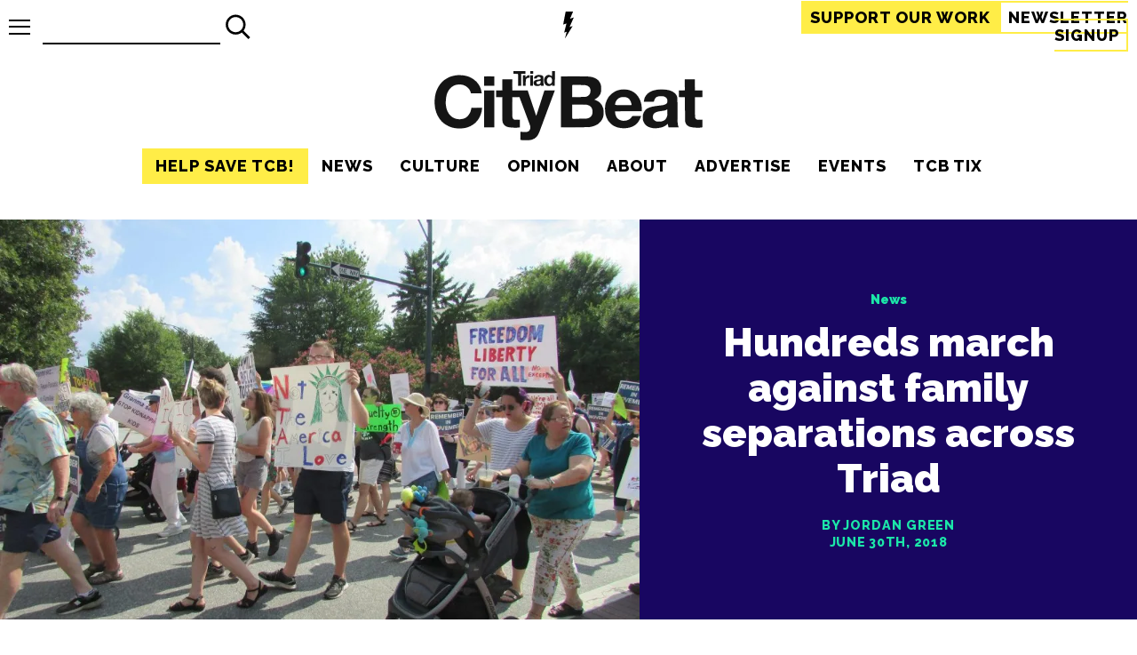

--- FILE ---
content_type: text/html; charset=UTF-8
request_url: https://triad-city-beat.com/hundreds-march-against-family-separations-triad/
body_size: 96092
content:
<!DOCTYPE html>
<html lang="en">
<head>
    <meta charset="utf8">
    <meta name="viewport" content="width=device-width, initial-scale=1">
    <title>Triad City Beat | Hundreds march against family separations across Triad</title>    <link rel="canonical" href="https://triad-city-beat.com/hundreds-march-against-family-separations-triad/"><meta name="description" content="Hundreds of people marched to protest family separations in simultaneous rallies in Greensboro and Winston-Salem on Saturday.">
<meta property="og:type" content="article" />
<meta property="og:title" content="Hundreds march against family separations across Triad" />
<meta property="og:description" content="Hundreds of people marched to protest family separations in simultaneous rallies in Greensboro and Winston-Salem on Saturday." />
<meta property="og:image" content="https://triad-city-beat.com/wp-content/uploads/2025/12/8ffbd915aa99be2d37bce6acf756bddc-1200x0-c-default.jpg" />
<meta property="og:url" content="https://triad-city-beat.com/hundreds-march-against-family-separations-triad/" />
<meta property="og:site_name" content="Triad City Beat" />
<meta name="twitter:title" content="Hundreds march against family separations across Triad">
<meta name="twitter:description" content="Hundreds of people marched to protest family separations in simultaneous rallies in Greensboro and Winston-Salem on Saturday.">
<meta name="twitter:image" content="https://triad-city-beat.com/wp-content/uploads/2025/12/8ffbd915aa99be2d37bce6acf756bddc-1200x0-c-default.jpg">
<meta name="twitter:site" content="@Triad_City_Beat">
<meta name="twitter:creator" content="@Triad_City_Beat">
<script type="16f433daa6751f8ddd43bf4b-text/javascript">(function(p,i,c,o){var n=new Event("pico-init");i[p]=i[p]||function(){(i[p].queue=i[p].queue||[]).push(arguments)},i.document.addEventListener("pico-init",function(e){var t=i.Pico.getInstance(e,{publisherId:o,picoInit:n},i);t.handleQueueItems(i[p].queue),i[p]=function(){return t.handleQueueItems([arguments])}},!1);var e=i.document.createElement("script"),t=i.document.getElementsByTagName("script")[0];e.async=1,e.src=c,e.onload=function(e){return i.Pico.getInstance(e,{publisherId:o,picoInit:n},i)},t.parentNode.insertBefore(e,t)})("pico",window,"https://gadget.pico.tools/wrapper.min.js","51182fd1-3dbf-44de-baeb-b16e1272a414");</script>
<script type="16f433daa6751f8ddd43bf4b-text/javascript">(function() { var d = document, fr = d.createElement('script'); fr.type = 'text/javascript'; fr.async = true; fr.src = 'https://static.fundrazr.com/widgets/loader.js'; var s = d.getElementsByTagName('script')[0]; s.parentNode.insertBefore(fr, s);})();</script>    <link rel="apple-touch-icon" sizes="180x180" href="/apple-touch-icon.png">
    <link rel="icon" type="image/png" sizes="32x32" href="/favicon-32x32.png">
    <link rel="icon" type="image/png" sizes="16x16" href="/favicon-16x16.png">
    <link rel="manifest" href="/site.webmanifest">
    <link rel="mask-icon" href="/safari-pinned-tab.svg" color="#191716">
    <meta name="msapplication-TileColor" content="#b91d47">
    <meta name="theme-color" content="#f7f7f7">
    <style>:root{--accent-yellow:#ffed47;--accent-news:#180661;--accent-culture:#1CE6A9;--accent-opinion:#ED1A59;--accent-citybeat:#475B5A;--text-black:#000000;--white:#fff;--white-darker:#f2f2f2;--white-darkest:#e6e6e6;--text-lighter:#1a1a1a;--header-family:'Raleway','Arial',sans-serif;--body-family:'Bitter','Georgia',serif;--meta-family:'Raleway','Arial',sans-serif;--article-title-family:'Raleway','Arial','serif'}.news{background:var(--accent-news)}.culture{background:var(--accent-culture)}.opinion{background:var(--accent-opinion)}.citybeat{background:var(--accent-citybeat)}html{background:var(--white);color:var(--text-black);font-size:18px}a{text-decoration:none;color:var(--text-black);box-sizing:border-box}a:focus-visible{text-decoration:underline}.feature a.link-wrap:focus-visible{border:2px solid var(--white)}a.link-wrap{box-sizing:border-box;position:absolute;top:0;left:0;width:100%;height:100%;z-index:2}a.link-wrap:focus{border:2px solid var(--text-black)}picture{line-height:0;display:block}div.image-wrap{position:relative;padding-bottom:60%;height:0;display:block;margin:0 auto;width:100%}div.image-wrap img,div.image-wrap picture{position:absolute;width:100%;height:100%;top:0;left:0}div.image-wrap img{object-fit:cover}img.responsive{max-width:100%;height:auto}address a,time{color:var(--text-black)}.news address a,.news time{color:var(--accent-culture)}.culture address a,.culture time{color:var(--accent-opinion)}.opinion address a,.opinion time{color:var(--accent-news)}.citybeat address a,.citybeat time{color:#fff}.inverted{background:var(--text-black);color:var(--white-darker)}.top-bar{width:100%;box-sizing:border-box;position:sticky;top:0;z-index:20;display:flex;justify-content:space-between;padding:10px;background:var(--white);align-items:center;height:60px}.top-bar .tb-item{flex:0 0 36%}.top-bar .tb-item:first-of-type{display:flex;flex-direction:row-reverse;justify-content:flex-end;align-items:center}.top-bar .tb-item:last-of-type{text-align:right;min-width:400px}@media (max-width:960px){.top-bar .tb-item:last-of-type{min-width:0}}.top-bar .tb-item:nth-of-type(2){flex-basis:10%;text-align:center}.top-bar .tb-item:nth-of-type(2) a{display:inline-block}.top-bar .tb-item:nth-of-type(2) a svg{height:30px}.top-bar .tb-item:nth-of-type(2) a svg path.cls-1{fill:var(--text-black)}.top-bar a.menu-toggle{display:block;position:relative;height:17px;width:24px}.top-bar a.menu-toggle span.bars{transition:.2s all;position:absolute;height:2px;width:24px;background:var(--text-black);top:calc(50% - 1px)}.top-bar a.menu-toggle span.bars.top{top:0}.top-bar a.menu-toggle span.bars.bottom{top:initial;bottom:0}.top-bar a.menu-toggle+.menu-overlay{position:absolute;left:-100vw;top:53px;transition:.24s all;max-width:450px}.top-bar a.menu-toggle.open span.bars{transform:translateX(10px);opacity:0}.top-bar a.menu-toggle.open span.bars.top{opacity:1;transform:rotate(45deg) translateY(10px);width:34px}.top-bar a.menu-toggle.open span.bars.bottom{opacity:1;transform:rotate(-45deg) translateY(-10px);width:34px}.top-bar a.menu-toggle.open+.menu-overlay{left:7px;background:var(--accent-yellow)}.top-bar a.menu-toggle:focus-visible span.bars{background:var(--accent-yellow)}.top-bar a.cta{border:2px solid var(--accent-yellow);font-family:var(--header-family);text-transform:uppercase;font-weight:700;letter-spacing:1px;font-size:1em;padding:6px 8px;box-sizing:border-box;transition:.1s all}.top-bar a.cta:hover{text-decoration:underline}.top-bar a.cta.subscribe{background:var(--accent-yellow);color:var(--text-black)}@media (max-width:960px){.top-bar a.cta.firstam{display:none}}body.logged_in .top-bar{top:32px}header{max-width:1366px;margin:0 auto;display:flex;flex-direction:column;align-items:center;justify-content:space-between}div.logo{text-align:center}div.logo a{height:100%;display:block}div.logo a svg{max-width:100%}nav{font-family:var(--header-family);font-weight:900}@media (max-width:960px){nav.primary-nav{display:none}}nav.side-nav ul.nav-main{margin:0;flex-direction:column}nav.side-nav ul.nav-main li{text-align:left;opacity:1;padding:10 15px;font-size:2em}nav.side-nav ul.nav-main li a:hover{border-bottom:2px solid var(--text-black)}nav.side-nav ul.nav-main li:last-of-type a{padding-right:0}nav ul.nav-main{display:flex;list-style-type:none;padding:0;margin:5px 0 20px 0;font-family:var(--header-family);text-transform:uppercase;font-weight:700;letter-spacing:1px;font-size:1em}nav ul.nav-main li{text-align:center;opacity:1;padding:10px 15px}nav ul.nav-main li a.current{border-bottom:2px solid var(--text-black)}nav ul.nav-main li a:hover{border-bottom:2px solid var(--accent-yellow)}nav ul.nav-main li:last-of-type a{padding-right:0}.wp-block-image{display:block;margin:0}.wp-block-image figcaption{font-style:italic;text-align:center}.wp-block-image img{height:auto;max-width:100%;object-fit:cover}.wp-block-image figure{margin:0 auto}.wp-block-image figure.aligncenter{margin:0 auto}.wp-block-image figure.aligncenter img{display:block;margin:0 auto}article>div.wp-block-image{margin:0}figure.wp-block-image img{display:block;margin:0 auto}.wp-block-media-text__media img{height:auto}p.has-drop-cap{margin-top:0}p.has-drop-cap:not(:focus):first-letter{float:left;font-size:7em;line-height:.6;margin:.15em .1em 0 0;text-transform:uppercase;font-style:normal;font-weight:900;font-family:var(--header-family)}.tool-pagination{display:flex;margin-bottom:40px;font-family:var(--header-family);text-transform:uppercase;font-weight:700;letter-spacing:2px;font-size:1.2em;height:40px;justify-content:space-evenly}.tool-pagination ul{list-style-type:none;display:flex;padding:0;margin:0}.tool-pagination ul li{padding-left:7px;padding-right:7px}.tool-pagination ul li span.current{border-bottom:4px solid var(--accent-yellow)}.tool-pagination a:hover{border-bottom:4px solid var(--accent-yellow)}.search-form{padding:10px;display:flex}.search-form button,.search-form input{font-family:var(--header-family);text-transform:uppercase;font-weight:700;letter-spacing:1px;font-size:26px;border-radius:0;padding:0;border:0}.search-form input{box-sizing:border-box;background:0 0;border-bottom:2px solid var(--text-black);padding:4px;width:200px}.search-form input:focus-visible{outline:2px solid var(--accent-yellow);border-bottom:2px solid var(--text-black)}.search-form button{padding:4px;cursor:pointer;background:0 0;width:40px;height:40px}.search-form button svg{width:100%;height:100%}.search-form button:hover{background-color:var(--accent-yellow)}.search-form.top-bar-search{padding:0;margin-left:14px}@media (max-width:960px){.search-form.top-bar-search{display:none}}div.wp-block-cover__inner-container{position:relative;font-family:var(--meta-family);font-weight:900}div.wp-block-cover__inner-container p.has-huge-font-size,div.wp-block-cover__inner-container p.has-large-font-size{padding-top:40px;opacity:0;transition:.6s all}div.wp-block-cover__inner-container.scrolled-in{transition:.6s text-shadow}div.wp-block-cover__inner-container.scrolled-in p.has-huge-font-size,div.wp-block-cover__inner-container.scrolled-in p.has-large-font-size{padding-top:0;opacity:1}@media (max-width:960px){.m-hidden{display:none}}iframe.youtube-player{display:block;margin:0 auto}figcaption a{color:var(--accent-yellow)}article figure>picture{width:100%}article .wp-block-embed.is-type-video .wp-block-embed__wrapper{height:0;padding-bottom:56.25%;overflow:visible}article .wp-block-embed.is-type-video .wp-block-embed__wrapper iframe{position:absolute}article .wp-block-embed iframe{display:block;margin:0 auto;width:100%;height:100%}.full-width{width:100vw;position:relative;left:50%;right:50%;margin-left:-50vw;margin-right:-50vw}.twitter-tweet{justify-content:center;margin:0 auto}</style>
    <script src="/cdn-cgi/scripts/7d0fa10a/cloudflare-static/rocket-loader.min.js" data-cf-settings="16f433daa6751f8ddd43bf4b-|49"></script><link rel="preload" href="/wp-content/themes/triad-city-beat-old/css/site.css?v=1.0.0" as="style" onload="this.onload=null;this.rel='stylesheet'">
    <noscript><link rel="stylesheet" href="/wp-content/themes/triad-city-beat-old/css/site.css?v=1.0.0"></noscript>
    <script src="/cdn-cgi/scripts/7d0fa10a/cloudflare-static/rocket-loader.min.js" data-cf-settings="16f433daa6751f8ddd43bf4b-|49"></script><link rel="preload" href="https://fonts.googleapis.com/css2?family=Bitter:wght@500;700&family=Raleway:wght@400;800;900&display=swap" as="style" onload="this.onload=null;this.rel='stylesheet'">
    <noscript><link rel="stylesheet" href="https://fonts.googleapis.com/css2?family=Bitter:wght@500;700&family=Raleway:wght@400;800;900&display=swap"></noscript>
    <meta name='robots' content='max-image-preview:large' />
<!-- Jetpack Site Verification Tags -->
<meta name="google-site-verification" content="ipIGUsztUDNZupAHRYqXwnVBhaexnGV6OsyGDWgONlU" />
<meta name="facebook-domain-verification" content="2217032701672369" />
<!-- Google tag (gtag.js) consent mode dataLayer added by Site Kit -->
<script type="16f433daa6751f8ddd43bf4b-text/javascript" id="google_gtagjs-js-consent-mode-data-layer">
/* <![CDATA[ */
window.dataLayer = window.dataLayer || [];function gtag(){dataLayer.push(arguments);}
gtag('consent', 'default', {"ad_personalization":"denied","ad_storage":"denied","ad_user_data":"denied","analytics_storage":"denied","functionality_storage":"denied","security_storage":"denied","personalization_storage":"denied","region":["AT","BE","BG","CH","CY","CZ","DE","DK","EE","ES","FI","FR","GB","GR","HR","HU","IE","IS","IT","LI","LT","LU","LV","MT","NL","NO","PL","PT","RO","SE","SI","SK"],"wait_for_update":500});
window._googlesitekitConsentCategoryMap = {"statistics":["analytics_storage"],"marketing":["ad_storage","ad_user_data","ad_personalization"],"functional":["functionality_storage","security_storage"],"preferences":["personalization_storage"]};
window._googlesitekitConsents = {"ad_personalization":"denied","ad_storage":"denied","ad_user_data":"denied","analytics_storage":"denied","functionality_storage":"denied","security_storage":"denied","personalization_storage":"denied","region":["AT","BE","BG","CH","CY","CZ","DE","DK","EE","ES","FI","FR","GB","GR","HR","HU","IE","IS","IT","LI","LT","LU","LV","MT","NL","NO","PL","PT","RO","SE","SI","SK"],"wait_for_update":500};
/* ]]> */
</script>
<!-- End Google tag (gtag.js) consent mode dataLayer added by Site Kit -->
<link rel='dns-prefetch' href='//www.googletagmanager.com' />
<link rel='dns-prefetch' href='//stats.wp.com' />
<link rel='dns-prefetch' href='//v0.wordpress.com' />
<link rel='preconnect' href='//c0.wp.com' />
<link rel='preconnect' href='//i0.wp.com' />
<link rel="alternate" type="application/rss+xml" title="Triad City Beat &raquo; Hundreds march against family separations across Triad Comments Feed" href="https://triad-city-beat.com/hundreds-march-against-family-separations-triad/feed/" />
<link rel="alternate" title="oEmbed (JSON)" type="application/json+oembed" href="https://triad-city-beat.com/wp-json/oembed/1.0/embed?url=https%3A%2F%2Ftriad-city-beat.com%2Fhundreds-march-against-family-separations-triad%2F" />
<link rel="alternate" title="oEmbed (XML)" type="text/xml+oembed" href="https://triad-city-beat.com/wp-json/oembed/1.0/embed?url=https%3A%2F%2Ftriad-city-beat.com%2Fhundreds-march-against-family-separations-triad%2F&#038;format=xml" />
<!-- triad-city-beat.com is managing ads with Advanced Ads 2.0.14 – https://wpadvancedads.com/ --><script id="tcb-ready" type="16f433daa6751f8ddd43bf4b-text/javascript">
			window.advanced_ads_ready=function(e,a){a=a||"complete";var d=function(e){return"interactive"===a?"loading"!==e:"complete"===e};d(document.readyState)?e():document.addEventListener("readystatechange",(function(a){d(a.target.readyState)&&e()}),{once:"interactive"===a})},window.advanced_ads_ready_queue=window.advanced_ads_ready_queue||[];		</script>
		<style id='wp-img-auto-sizes-contain-inline-css' type='text/css'>
img:is([sizes=auto i],[sizes^="auto," i]){contain-intrinsic-size:3000px 1500px}
/*# sourceURL=wp-img-auto-sizes-contain-inline-css */
</style>
<style id='wp-emoji-styles-inline-css' type='text/css'>

	img.wp-smiley, img.emoji {
		display: inline !important;
		border: none !important;
		box-shadow: none !important;
		height: 1em !important;
		width: 1em !important;
		margin: 0 0.07em !important;
		vertical-align: -0.1em !important;
		background: none !important;
		padding: 0 !important;
	}
/*# sourceURL=wp-emoji-styles-inline-css */
</style>
<style id='wp-block-library-inline-css' type='text/css'>
:root{--wp-block-synced-color:#7a00df;--wp-block-synced-color--rgb:122,0,223;--wp-bound-block-color:var(--wp-block-synced-color);--wp-editor-canvas-background:#ddd;--wp-admin-theme-color:#007cba;--wp-admin-theme-color--rgb:0,124,186;--wp-admin-theme-color-darker-10:#006ba1;--wp-admin-theme-color-darker-10--rgb:0,107,160.5;--wp-admin-theme-color-darker-20:#005a87;--wp-admin-theme-color-darker-20--rgb:0,90,135;--wp-admin-border-width-focus:2px}@media (min-resolution:192dpi){:root{--wp-admin-border-width-focus:1.5px}}.wp-element-button{cursor:pointer}:root .has-very-light-gray-background-color{background-color:#eee}:root .has-very-dark-gray-background-color{background-color:#313131}:root .has-very-light-gray-color{color:#eee}:root .has-very-dark-gray-color{color:#313131}:root .has-vivid-green-cyan-to-vivid-cyan-blue-gradient-background{background:linear-gradient(135deg,#00d084,#0693e3)}:root .has-purple-crush-gradient-background{background:linear-gradient(135deg,#34e2e4,#4721fb 50%,#ab1dfe)}:root .has-hazy-dawn-gradient-background{background:linear-gradient(135deg,#faaca8,#dad0ec)}:root .has-subdued-olive-gradient-background{background:linear-gradient(135deg,#fafae1,#67a671)}:root .has-atomic-cream-gradient-background{background:linear-gradient(135deg,#fdd79a,#004a59)}:root .has-nightshade-gradient-background{background:linear-gradient(135deg,#330968,#31cdcf)}:root .has-midnight-gradient-background{background:linear-gradient(135deg,#020381,#2874fc)}:root{--wp--preset--font-size--normal:16px;--wp--preset--font-size--huge:42px}.has-regular-font-size{font-size:1em}.has-larger-font-size{font-size:2.625em}.has-normal-font-size{font-size:var(--wp--preset--font-size--normal)}.has-huge-font-size{font-size:var(--wp--preset--font-size--huge)}.has-text-align-center{text-align:center}.has-text-align-left{text-align:left}.has-text-align-right{text-align:right}.has-fit-text{white-space:nowrap!important}#end-resizable-editor-section{display:none}.aligncenter{clear:both}.items-justified-left{justify-content:flex-start}.items-justified-center{justify-content:center}.items-justified-right{justify-content:flex-end}.items-justified-space-between{justify-content:space-between}.screen-reader-text{border:0;clip-path:inset(50%);height:1px;margin:-1px;overflow:hidden;padding:0;position:absolute;width:1px;word-wrap:normal!important}.screen-reader-text:focus{background-color:#ddd;clip-path:none;color:#444;display:block;font-size:1em;height:auto;left:5px;line-height:normal;padding:15px 23px 14px;text-decoration:none;top:5px;width:auto;z-index:100000}html :where(.has-border-color){border-style:solid}html :where([style*=border-top-color]){border-top-style:solid}html :where([style*=border-right-color]){border-right-style:solid}html :where([style*=border-bottom-color]){border-bottom-style:solid}html :where([style*=border-left-color]){border-left-style:solid}html :where([style*=border-width]){border-style:solid}html :where([style*=border-top-width]){border-top-style:solid}html :where([style*=border-right-width]){border-right-style:solid}html :where([style*=border-bottom-width]){border-bottom-style:solid}html :where([style*=border-left-width]){border-left-style:solid}html :where(img[class*=wp-image-]){height:auto;max-width:100%}:where(figure){margin:0 0 1em}html :where(.is-position-sticky){--wp-admin--admin-bar--position-offset:var(--wp-admin--admin-bar--height,0px)}@media screen and (max-width:600px){html :where(.is-position-sticky){--wp-admin--admin-bar--position-offset:0px}}

/*# sourceURL=wp-block-library-inline-css */
</style><style id='global-styles-inline-css' type='text/css'>
:root{--wp--preset--aspect-ratio--square: 1;--wp--preset--aspect-ratio--4-3: 4/3;--wp--preset--aspect-ratio--3-4: 3/4;--wp--preset--aspect-ratio--3-2: 3/2;--wp--preset--aspect-ratio--2-3: 2/3;--wp--preset--aspect-ratio--16-9: 16/9;--wp--preset--aspect-ratio--9-16: 9/16;--wp--preset--color--black: #000000;--wp--preset--color--cyan-bluish-gray: #abb8c3;--wp--preset--color--white: #ffffff;--wp--preset--color--pale-pink: #f78da7;--wp--preset--color--vivid-red: #cf2e2e;--wp--preset--color--luminous-vivid-orange: #ff6900;--wp--preset--color--luminous-vivid-amber: #fcb900;--wp--preset--color--light-green-cyan: #7bdcb5;--wp--preset--color--vivid-green-cyan: #00d084;--wp--preset--color--pale-cyan-blue: #8ed1fc;--wp--preset--color--vivid-cyan-blue: #0693e3;--wp--preset--color--vivid-purple: #9b51e0;--wp--preset--gradient--vivid-cyan-blue-to-vivid-purple: linear-gradient(135deg,rgb(6,147,227) 0%,rgb(155,81,224) 100%);--wp--preset--gradient--light-green-cyan-to-vivid-green-cyan: linear-gradient(135deg,rgb(122,220,180) 0%,rgb(0,208,130) 100%);--wp--preset--gradient--luminous-vivid-amber-to-luminous-vivid-orange: linear-gradient(135deg,rgb(252,185,0) 0%,rgb(255,105,0) 100%);--wp--preset--gradient--luminous-vivid-orange-to-vivid-red: linear-gradient(135deg,rgb(255,105,0) 0%,rgb(207,46,46) 100%);--wp--preset--gradient--very-light-gray-to-cyan-bluish-gray: linear-gradient(135deg,rgb(238,238,238) 0%,rgb(169,184,195) 100%);--wp--preset--gradient--cool-to-warm-spectrum: linear-gradient(135deg,rgb(74,234,220) 0%,rgb(151,120,209) 20%,rgb(207,42,186) 40%,rgb(238,44,130) 60%,rgb(251,105,98) 80%,rgb(254,248,76) 100%);--wp--preset--gradient--blush-light-purple: linear-gradient(135deg,rgb(255,206,236) 0%,rgb(152,150,240) 100%);--wp--preset--gradient--blush-bordeaux: linear-gradient(135deg,rgb(254,205,165) 0%,rgb(254,45,45) 50%,rgb(107,0,62) 100%);--wp--preset--gradient--luminous-dusk: linear-gradient(135deg,rgb(255,203,112) 0%,rgb(199,81,192) 50%,rgb(65,88,208) 100%);--wp--preset--gradient--pale-ocean: linear-gradient(135deg,rgb(255,245,203) 0%,rgb(182,227,212) 50%,rgb(51,167,181) 100%);--wp--preset--gradient--electric-grass: linear-gradient(135deg,rgb(202,248,128) 0%,rgb(113,206,126) 100%);--wp--preset--gradient--midnight: linear-gradient(135deg,rgb(2,3,129) 0%,rgb(40,116,252) 100%);--wp--preset--font-size--small: 13px;--wp--preset--font-size--medium: 20px;--wp--preset--font-size--large: 36px;--wp--preset--font-size--x-large: 42px;--wp--preset--spacing--20: 0.44rem;--wp--preset--spacing--30: 0.67rem;--wp--preset--spacing--40: 1rem;--wp--preset--spacing--50: 1.5rem;--wp--preset--spacing--60: 2.25rem;--wp--preset--spacing--70: 3.38rem;--wp--preset--spacing--80: 5.06rem;--wp--preset--shadow--natural: 6px 6px 9px rgba(0, 0, 0, 0.2);--wp--preset--shadow--deep: 12px 12px 50px rgba(0, 0, 0, 0.4);--wp--preset--shadow--sharp: 6px 6px 0px rgba(0, 0, 0, 0.2);--wp--preset--shadow--outlined: 6px 6px 0px -3px rgb(255, 255, 255), 6px 6px rgb(0, 0, 0);--wp--preset--shadow--crisp: 6px 6px 0px rgb(0, 0, 0);}:where(.is-layout-flex){gap: 0.5em;}:where(.is-layout-grid){gap: 0.5em;}body .is-layout-flex{display: flex;}.is-layout-flex{flex-wrap: wrap;align-items: center;}.is-layout-flex > :is(*, div){margin: 0;}body .is-layout-grid{display: grid;}.is-layout-grid > :is(*, div){margin: 0;}:where(.wp-block-columns.is-layout-flex){gap: 2em;}:where(.wp-block-columns.is-layout-grid){gap: 2em;}:where(.wp-block-post-template.is-layout-flex){gap: 1.25em;}:where(.wp-block-post-template.is-layout-grid){gap: 1.25em;}.has-black-color{color: var(--wp--preset--color--black) !important;}.has-cyan-bluish-gray-color{color: var(--wp--preset--color--cyan-bluish-gray) !important;}.has-white-color{color: var(--wp--preset--color--white) !important;}.has-pale-pink-color{color: var(--wp--preset--color--pale-pink) !important;}.has-vivid-red-color{color: var(--wp--preset--color--vivid-red) !important;}.has-luminous-vivid-orange-color{color: var(--wp--preset--color--luminous-vivid-orange) !important;}.has-luminous-vivid-amber-color{color: var(--wp--preset--color--luminous-vivid-amber) !important;}.has-light-green-cyan-color{color: var(--wp--preset--color--light-green-cyan) !important;}.has-vivid-green-cyan-color{color: var(--wp--preset--color--vivid-green-cyan) !important;}.has-pale-cyan-blue-color{color: var(--wp--preset--color--pale-cyan-blue) !important;}.has-vivid-cyan-blue-color{color: var(--wp--preset--color--vivid-cyan-blue) !important;}.has-vivid-purple-color{color: var(--wp--preset--color--vivid-purple) !important;}.has-black-background-color{background-color: var(--wp--preset--color--black) !important;}.has-cyan-bluish-gray-background-color{background-color: var(--wp--preset--color--cyan-bluish-gray) !important;}.has-white-background-color{background-color: var(--wp--preset--color--white) !important;}.has-pale-pink-background-color{background-color: var(--wp--preset--color--pale-pink) !important;}.has-vivid-red-background-color{background-color: var(--wp--preset--color--vivid-red) !important;}.has-luminous-vivid-orange-background-color{background-color: var(--wp--preset--color--luminous-vivid-orange) !important;}.has-luminous-vivid-amber-background-color{background-color: var(--wp--preset--color--luminous-vivid-amber) !important;}.has-light-green-cyan-background-color{background-color: var(--wp--preset--color--light-green-cyan) !important;}.has-vivid-green-cyan-background-color{background-color: var(--wp--preset--color--vivid-green-cyan) !important;}.has-pale-cyan-blue-background-color{background-color: var(--wp--preset--color--pale-cyan-blue) !important;}.has-vivid-cyan-blue-background-color{background-color: var(--wp--preset--color--vivid-cyan-blue) !important;}.has-vivid-purple-background-color{background-color: var(--wp--preset--color--vivid-purple) !important;}.has-black-border-color{border-color: var(--wp--preset--color--black) !important;}.has-cyan-bluish-gray-border-color{border-color: var(--wp--preset--color--cyan-bluish-gray) !important;}.has-white-border-color{border-color: var(--wp--preset--color--white) !important;}.has-pale-pink-border-color{border-color: var(--wp--preset--color--pale-pink) !important;}.has-vivid-red-border-color{border-color: var(--wp--preset--color--vivid-red) !important;}.has-luminous-vivid-orange-border-color{border-color: var(--wp--preset--color--luminous-vivid-orange) !important;}.has-luminous-vivid-amber-border-color{border-color: var(--wp--preset--color--luminous-vivid-amber) !important;}.has-light-green-cyan-border-color{border-color: var(--wp--preset--color--light-green-cyan) !important;}.has-vivid-green-cyan-border-color{border-color: var(--wp--preset--color--vivid-green-cyan) !important;}.has-pale-cyan-blue-border-color{border-color: var(--wp--preset--color--pale-cyan-blue) !important;}.has-vivid-cyan-blue-border-color{border-color: var(--wp--preset--color--vivid-cyan-blue) !important;}.has-vivid-purple-border-color{border-color: var(--wp--preset--color--vivid-purple) !important;}.has-vivid-cyan-blue-to-vivid-purple-gradient-background{background: var(--wp--preset--gradient--vivid-cyan-blue-to-vivid-purple) !important;}.has-light-green-cyan-to-vivid-green-cyan-gradient-background{background: var(--wp--preset--gradient--light-green-cyan-to-vivid-green-cyan) !important;}.has-luminous-vivid-amber-to-luminous-vivid-orange-gradient-background{background: var(--wp--preset--gradient--luminous-vivid-amber-to-luminous-vivid-orange) !important;}.has-luminous-vivid-orange-to-vivid-red-gradient-background{background: var(--wp--preset--gradient--luminous-vivid-orange-to-vivid-red) !important;}.has-very-light-gray-to-cyan-bluish-gray-gradient-background{background: var(--wp--preset--gradient--very-light-gray-to-cyan-bluish-gray) !important;}.has-cool-to-warm-spectrum-gradient-background{background: var(--wp--preset--gradient--cool-to-warm-spectrum) !important;}.has-blush-light-purple-gradient-background{background: var(--wp--preset--gradient--blush-light-purple) !important;}.has-blush-bordeaux-gradient-background{background: var(--wp--preset--gradient--blush-bordeaux) !important;}.has-luminous-dusk-gradient-background{background: var(--wp--preset--gradient--luminous-dusk) !important;}.has-pale-ocean-gradient-background{background: var(--wp--preset--gradient--pale-ocean) !important;}.has-electric-grass-gradient-background{background: var(--wp--preset--gradient--electric-grass) !important;}.has-midnight-gradient-background{background: var(--wp--preset--gradient--midnight) !important;}.has-small-font-size{font-size: var(--wp--preset--font-size--small) !important;}.has-medium-font-size{font-size: var(--wp--preset--font-size--medium) !important;}.has-large-font-size{font-size: var(--wp--preset--font-size--large) !important;}.has-x-large-font-size{font-size: var(--wp--preset--font-size--x-large) !important;}
/*# sourceURL=global-styles-inline-css */
</style>

<style id='classic-theme-styles-inline-css' type='text/css'>
/*! This file is auto-generated */
.wp-block-button__link{color:#fff;background-color:#32373c;border-radius:9999px;box-shadow:none;text-decoration:none;padding:calc(.667em + 2px) calc(1.333em + 2px);font-size:1.125em}.wp-block-file__button{background:#32373c;color:#fff;text-decoration:none}
/*# sourceURL=/wp-includes/css/classic-themes.min.css */
</style>
<link rel='stylesheet' id='widgetopts-styles-css' href='https://triad-city-beat.com/wp-content/plugins/widget-options/assets/css/widget-options.css?ver=4.1.3' type='text/css' media='all' />
<script type="16f433daa6751f8ddd43bf4b-text/javascript" defer src="https://c0.wp.com/c/6.9/wp-includes/js/jquery/jquery.min.js" id="jquery-core-js"></script>
<script type="16f433daa6751f8ddd43bf4b-text/javascript" defer src="https://c0.wp.com/c/6.9/wp-includes/js/jquery/jquery-migrate.min.js" id="jquery-migrate-js"></script>
<script type="16f433daa6751f8ddd43bf4b-text/javascript" id="advanced-ads-advanced-js-js-extra">
/* <![CDATA[ */
var advads_options = {"blog_id":"1","privacy":{"enabled":false,"state":"not_needed"}};
//# sourceURL=advanced-ads-advanced-js-js-extra
/* ]]> */
</script>
<script type="16f433daa6751f8ddd43bf4b-text/javascript" defer src="https://triad-city-beat.com/wp-content/uploads/851/922/public/assets/js/953.js?ver=2.0.14" id="advanced-ads-advanced-js-js"></script>
<script type="16f433daa6751f8ddd43bf4b-text/javascript" id="advanced_ads_pro/visitor_conditions-js-extra">
/* <![CDATA[ */
var advanced_ads_pro_visitor_conditions = {"referrer_cookie_name":"advanced_ads_pro_visitor_referrer","referrer_exdays":"365","page_impr_cookie_name":"advanced_ads_page_impressions","page_impr_exdays":"3650"};
//# sourceURL=advanced_ads_pro%2Fvisitor_conditions-js-extra
/* ]]> */
</script>
<script type="16f433daa6751f8ddd43bf4b-text/javascript" defer src="https://triad-city-beat.com/wp-content/uploads/851/239/855/464/738/62.js?ver=3.0.8" id="advanced_ads_pro/visitor_conditions-js"></script>

<!-- Google tag (gtag.js) snippet added by Site Kit -->
<!-- Google Analytics snippet added by Site Kit -->
<script type="16f433daa6751f8ddd43bf4b-text/javascript" src="https://www.googletagmanager.com/gtag/js?id=G-SKV7HE95W3" id="google_gtagjs-js" async></script>
<script type="16f433daa6751f8ddd43bf4b-text/javascript" id="google_gtagjs-js-after">
/* <![CDATA[ */
window.dataLayer = window.dataLayer || [];function gtag(){dataLayer.push(arguments);}
gtag("set","linker",{"domains":["triad-city-beat.com"]});
gtag("js", new Date());
gtag("set", "developer_id.dZTNiMT", true);
gtag("config", "G-SKV7HE95W3");
//# sourceURL=google_gtagjs-js-after
/* ]]> */
</script>
<link rel="https://api.w.org/" href="https://triad-city-beat.com/wp-json/" /><link rel="alternate" title="JSON" type="application/json" href="https://triad-city-beat.com/wp-json/wp/v2/posts/8602" /><link rel="EditURI" type="application/rsd+xml" title="RSD" href="https://triad-city-beat.com/xmlrpc.php?rsd" />
<meta name="generator" content="WordPress 6.9" />
<link rel="canonical" href="https://triad-city-beat.com/hundreds-march-against-family-separations-triad/" />
<link rel='shortlink' href='https://triad-city-beat.com/?p=8602' />
<meta name="generator" content="Site Kit by Google 1.167.0" /><script type="16f433daa6751f8ddd43bf4b-text/javascript">
  (function(c) {
    var script = document.createElement("script");
    script.src = "https://js.memberful.com/embed.js";
    script.onload = function() { Memberful.setup(c) };
    document.head.appendChild(script);
  })({
    site: ["https:\/\/triad-city-beat.memberful.com"]  });
</script>
	<style>img#wpstats{display:none}</style>
		<script type="16f433daa6751f8ddd43bf4b-text/javascript">advads_items = { conditions: {}, display_callbacks: {}, display_effect_callbacks: {}, hide_callbacks: {}, backgrounds: {}, effect_durations: {}, close_functions: {}, showed: [] };</script><style type="text/css" id="tcb-layer-custom-css"></style>
<!-- Google AdSense meta tags added by Site Kit -->
<meta name="google-adsense-platform-account" content="ca-host-pub-2644536267352236">
<meta name="google-adsense-platform-domain" content="sitekit.withgoogle.com">
<!-- End Google AdSense meta tags added by Site Kit -->
		<script type="16f433daa6751f8ddd43bf4b-text/javascript">
			var advadsCfpQueue = [];
			var advadsCfpAd = function( adID ) {
				if ( 'undefined' === typeof advadsProCfp ) {
					advadsCfpQueue.push( adID )
				} else {
					advadsProCfp.addElement( adID )
				}
			}
		</script>
		<meta name="description" content="Hundreds of people marched to protest family separations in simultaneous rallies in Greensboro and Winston-Salem on Saturday. In Winston-Salem, they marched on the Forsyth County Law Enforcement Detention Center, which leases beds to US Immigration and Customs Enforcement, chanting, “No ban, no wall, sanctuary for all.” In Greensboro, Mayor Nancy Vaughan, declared, “We cannot allow&hellip;" />

<!-- Google Tag Manager snippet added by Site Kit -->
<script type="16f433daa6751f8ddd43bf4b-text/javascript">
/* <![CDATA[ */

			( function( w, d, s, l, i ) {
				w[l] = w[l] || [];
				w[l].push( {'gtm.start': new Date().getTime(), event: 'gtm.js'} );
				var f = d.getElementsByTagName( s )[0],
					j = d.createElement( s ), dl = l != 'dataLayer' ? '&l=' + l : '';
				j.async = true;
				j.src = 'https://www.googletagmanager.com/gtm.js?id=' + i + dl;
				f.parentNode.insertBefore( j, f );
			} )( window, document, 'script', 'dataLayer', 'GTM-MMMX5Z' );
			
/* ]]> */
</script>

<!-- End Google Tag Manager snippet added by Site Kit -->
<link rel="icon" href="https://i0.wp.com/triad-city-beat.com/wp-content/uploads/2022/10/cropped-1543860878bolt_512x512_BLK.png?fit=32%2C32&#038;ssl=1" sizes="32x32" />
<link rel="icon" href="https://i0.wp.com/triad-city-beat.com/wp-content/uploads/2022/10/cropped-1543860878bolt_512x512_BLK.png?fit=192%2C192&#038;ssl=1" sizes="192x192" />
<link rel="apple-touch-icon" href="https://i0.wp.com/triad-city-beat.com/wp-content/uploads/2022/10/cropped-1543860878bolt_512x512_BLK.png?fit=180%2C180&#038;ssl=1" />
<meta name="msapplication-TileImage" content="https://i0.wp.com/triad-city-beat.com/wp-content/uploads/2022/10/cropped-1543860878bolt_512x512_BLK.png?fit=270%2C270&#038;ssl=1" />
		<style type="text/css" id="wp-custom-css">
			.wp-block-details {
  max-width: 800px;
  margin-left: auto;
	margin-right: auto;
	line-height: 2;
	padding:10px;
}

ul.wp-block-list li{
	line-height:2;
}		</style>
		
    <script data-cfasync="false" nonce="a02ec2a7-991c-4fcc-b884-14293defb5b2">try{(function(w,d){!function(j,k,l,m){if(j.zaraz)console.error("zaraz is loaded twice");else{j[l]=j[l]||{};j[l].executed=[];j.zaraz={deferred:[],listeners:[]};j.zaraz._v="5874";j.zaraz._n="a02ec2a7-991c-4fcc-b884-14293defb5b2";j.zaraz.q=[];j.zaraz._f=function(n){return async function(){var o=Array.prototype.slice.call(arguments);j.zaraz.q.push({m:n,a:o})}};for(const p of["track","set","debug"])j.zaraz[p]=j.zaraz._f(p);j.zaraz.init=()=>{var q=k.getElementsByTagName(m)[0],r=k.createElement(m),s=k.getElementsByTagName("title")[0];s&&(j[l].t=k.getElementsByTagName("title")[0].text);j[l].x=Math.random();j[l].w=j.screen.width;j[l].h=j.screen.height;j[l].j=j.innerHeight;j[l].e=j.innerWidth;j[l].l=j.location.href;j[l].r=k.referrer;j[l].k=j.screen.colorDepth;j[l].n=k.characterSet;j[l].o=(new Date).getTimezoneOffset();if(j.dataLayer)for(const t of Object.entries(Object.entries(dataLayer).reduce((u,v)=>({...u[1],...v[1]}),{})))zaraz.set(t[0],t[1],{scope:"page"});j[l].q=[];for(;j.zaraz.q.length;){const w=j.zaraz.q.shift();j[l].q.push(w)}r.defer=!0;for(const x of[localStorage,sessionStorage])Object.keys(x||{}).filter(z=>z.startsWith("_zaraz_")).forEach(y=>{try{j[l]["z_"+y.slice(7)]=JSON.parse(x.getItem(y))}catch{j[l]["z_"+y.slice(7)]=x.getItem(y)}});r.referrerPolicy="origin";r.src="/cdn-cgi/zaraz/s.js?z="+btoa(encodeURIComponent(JSON.stringify(j[l])));q.parentNode.insertBefore(r,q)};["complete","interactive"].includes(k.readyState)?zaraz.init():j.addEventListener("DOMContentLoaded",zaraz.init)}}(w,d,"zarazData","script");window.zaraz._p=async d$=>new Promise(ea=>{if(d$){d$.e&&d$.e.forEach(eb=>{try{const ec=d.querySelector("script[nonce]"),ed=ec?.nonce||ec?.getAttribute("nonce"),ee=d.createElement("script");ed&&(ee.nonce=ed);ee.innerHTML=eb;ee.onload=()=>{d.head.removeChild(ee)};d.head.appendChild(ee)}catch(ef){console.error(`Error executing script: ${eb}\n`,ef)}});Promise.allSettled((d$.f||[]).map(eg=>fetch(eg[0],eg[1])))}ea()});zaraz._p({"e":["(function(w,d){})(window,document)"]});})(window,document)}catch(e){throw fetch("/cdn-cgi/zaraz/t"),e;};</script></head>
    <body class=" ">
         <div class="top-bar">
    <div class="tb-item">
        <form class="search-form top-bar-search" action="/">
            <label class="screen-reader-text" for="s">Search for:</label>
            <input type="text" aria-label="Search field" value="" name="s" id="s">
            <button aria-label="Submit top search form" type="submit" id="searchsubmit"><svg viewbox="150 100 400 350"><g><path xmlns="http://www.w3.org/2000/svg" d="m316.4 386.4c31.328 0.03125 61.754-10.508 86.355-29.902l92.848 92.848 23.742-23.742-92.848-92.848c26.238-33.488 35.832-77.086 26.062-118.49-9.7656-41.406-37.828-76.125-76.266-94.355s-83.078-17.996-121.32 0.64062c-38.242 18.637-65.938 53.648-75.266 95.152-9.3281 41.508 0.72266 85.004 27.312 118.21 26.59 33.207 66.84 52.52 109.38 52.488zm0-246.4c28.219 0 55.285 11.211 75.238 31.164 19.953 19.953 31.164 47.016 31.164 75.234s-11.211 55.285-31.164 75.238-47.02 31.164-75.238 31.164-55.281-11.211-75.234-31.164c-19.953-19.953-31.164-47.02-31.164-75.238s11.211-55.281 31.164-75.234c19.953-19.953 47.016-31.164 75.234-31.164z"/></g></svg></button>
        </form>
        <a href="#menu-toggle" class="menu-toggle" aria-label="Open the menu">
            <span class="bars top" aria-hidden="true"></span>
            <span class="bars" aria-hidden="true"></span>
            <span class="bars bottom" aria-hidden="true"></span>
        </a>
                <div class="menu-overlay">
            <nav class="side-nav">
    <ul class="nav-main">
        <li class="nav-main-item" style="background:var(--accent-yellow);">
            <a class="nav-main-link" href="https://fundrazr.com/helpsavetcb?ref=cr_bDu2te">Help Save TCB!</a>
        </li>
                    <li class="nav-main-item  menu-item menu-item-type-taxonomy menu-item-object-category menu-item-1578">
                <a class="nav-main-link" href="https://triad-city-beat.com/category/news/">News</a>
                            </li>
                    <li class="nav-main-item  menu-item menu-item-type-taxonomy menu-item-object-category menu-item-1577">
                <a class="nav-main-link" href="https://triad-city-beat.com/category/culture/">Culture</a>
                            </li>
                    <li class="nav-main-item  menu-item menu-item-type-taxonomy menu-item-object-category menu-item-1579">
                <a class="nav-main-link" href="https://triad-city-beat.com/category/opinion/">Opinion</a>
                            </li>
                    <li class="nav-main-item  menu-item menu-item-type-post_type menu-item-object-page menu-item-1634">
                <a class="nav-main-link" href="https://triad-city-beat.com/about-us-and-staff-bios/">About <em>TCB</em></a>
                            </li>
                    <li class="nav-main-item  menu-item menu-item-type-post_type menu-item-object-page menu-item-28428">
                <a class="nav-main-link" href="https://triad-city-beat.com/advertise-with-tcb/">Advertise</a>
                            </li>
                    <li class="nav-main-item  menu-item menu-item-type-post_type menu-item-object-page menu-item-41011">
                <a class="nav-main-link" href="https://triad-city-beat.com/local-events/">EVENTS</a>
                            </li>
                    <li class="nav-main-item  menu-item menu-item-type-custom menu-item-object-custom menu-item-48947">
                <a class="nav-main-link" href="https://triad-city-beat.evvnt.events/">TCB Tix</a>
                            </li>
            </ul>
</nav>            <form class="search-form" action="/">
                <label class="screen-reader-text" for="s">Search for:</label>
                <input type="text" value="" name="s" aria-label="Search field" id="s-sidebar">
                <button aria-label="Submit search" type="submit" id="searchsubmit-sidebar"><svg viewbox="150 100 400 350"><g><path xmlns="http://www.w3.org/2000/svg" d="m316.4 386.4c31.328 0.03125 61.754-10.508 86.355-29.902l92.848 92.848 23.742-23.742-92.848-92.848c26.238-33.488 35.832-77.086 26.062-118.49-9.7656-41.406-37.828-76.125-76.266-94.355s-83.078-17.996-121.32 0.64062c-38.242 18.637-65.938 53.648-75.266 95.152-9.3281 41.508 0.72266 85.004 27.312 118.21 26.59 33.207 66.84 52.52 109.38 52.488zm0-246.4c28.219 0 55.285 11.211 75.238 31.164 19.953 19.953 31.164 47.016 31.164 75.234s-11.211 55.285-31.164 75.238-47.02 31.164-75.238 31.164-55.281-11.211-75.234-31.164c-19.953-19.953-31.164-47.02-31.164-75.238s11.211-55.281 31.164-75.234c19.953-19.953 47.016-31.164 75.234-31.164z"/></g></svg></button>
            </form>
        </div>
            </div>
    <div class="tb-item"><a href="/" aria-label="Lightning Bolt Home Link"><svg xmlns="http://www.w3.org/2000/svg" viewBox="0 0 561.49 1516.21"><defs><style>.cls-1{fill:#fff;}</style></defs><g id="Layer_2" data-name="Layer 2"><g id="Layer_1-2" data-name="Layer 1"><path class="cls-1" d="M97.93,1513.44C127.2,1393.22,156.48,1273,188,1143.51L54.15,1200.23,175.56,674.51,0,740C44.45,488.75,87.46,245.63,130.92,0h391.9C469.75,134.62,417.57,267,361.24,409.84L561.49,334,336.88,877.45l162.27-52.86L106.71,1516.21Z"/></g></g></svg></a></div>
    <div class="tb-item">
    <a class="cta subscribe" href="https://fundrazr.com/helpsavetcb?ref=cr_bDu2te">Support <span class="m-hidden">Our Work</span></a><a target="_blank" class="cta firstam" href="https://fundrazr.com/helpsavetcb?ref=cr_bDu2te">Newsletter Signup</a>
    </div>
</div>
<style>
#pBar {
    position:fixed;
        top:60px;
        height:4px;
    width:0;
    z-index:999;
    background:var(--accent-yellow);
    transition: 0.1s width;
}
</style>
<div id="pBar" class="news"></div>
    <header style="margin-top:20px;">
            <div class="logo"><a href="/" aria-label="Home"><svg id="svg" version="1.1" xmlns="http://www.w3.org/2000/svg" xmlns:xlink="http://www.w3.org/1999/xlink" width="400" height="78" viewBox="0, 0, 400,103.4375">
<g id="svgg">
<path id="path0" d="M117.870 1.958 L 117.917 3.917 121.159 3.962 C 123.496 3.995,124.439 4.065,124.535 4.212 C 124.608 4.325,124.662 8.308,124.656 13.064 C 124.649 17.970,124.709 21.776,124.794 21.861 C 124.876 21.943,125.913 21.989,127.097 21.964 L 129.250 21.917 129.293 12.958 L 129.336 4.000 132.585 4.000 L 135.833 4.000 135.833 2.000 L 135.833 0.000 126.828 0.000 L 117.823 0.000 117.870 1.958 M142.833 2.000 L 142.833 4.000 145.000 4.000 L 147.167 4.000 147.167 2.000 L 147.167 0.000 145.000 0.000 L 142.833 0.000 142.833 2.000 M175.333 3.917 C 175.333 6.071,175.288 7.833,175.233 7.833 C 175.178 7.833,174.757 7.496,174.298 7.083 C 173.839 6.671,173.337 6.333,173.182 6.333 C 173.027 6.333,172.829 6.270,172.742 6.193 C 172.215 5.728,170.382 5.595,168.917 5.916 C 166.679 6.405,165.001 8.049,163.982 10.750 C 162.870 13.696,163.810 18.443,165.922 20.556 C 168.093 22.727,172.441 22.929,174.597 20.958 C 175.563 20.075,175.620 20.090,175.703 21.250 L 175.750 21.917 177.667 21.917 L 179.583 21.917 179.626 10.958 L 179.669 -0.000 177.501 -0.000 L 175.333 0.000 175.333 3.917 M153.917 5.857 C 150.654 6.495,148.500 8.254,148.500 10.281 L 148.500 10.833 150.563 10.833 L 152.625 10.833 152.729 10.311 C 153.262 7.646,158.500 7.977,158.500 10.676 C 158.500 11.942,157.809 12.356,155.167 12.670 C 154.296 12.774,153.312 12.928,152.981 13.013 C 152.649 13.097,152.179 13.167,151.937 13.167 C 151.694 13.167,151.365 13.233,151.206 13.315 C 151.047 13.397,150.564 13.632,150.133 13.837 C 147.608 15.041,147.037 18.881,149.078 20.922 C 150.813 22.658,155.205 22.807,157.607 21.212 C 158.560 20.580,158.833 20.605,158.833 21.325 C 158.833 21.946,159.019 22.000,161.153 22.000 C 163.286 22.000,163.177 22.075,162.901 20.786 C 162.742 20.049,162.677 18.215,162.673 14.428 C 162.665 7.562,162.617 7.441,159.417 6.153 C 158.581 5.817,155.085 5.628,153.917 5.857 M34.083 6.168 C 33.717 6.248,33.013 6.318,32.519 6.324 C 32.026 6.329,31.351 6.402,31.019 6.487 C 30.688 6.571,29.892 6.729,29.250 6.837 C 27.734 7.093,24.840 7.878,23.750 8.329 C 23.567 8.404,23.154 8.563,22.833 8.681 C 20.570 9.516,15.273 12.619,13.833 13.954 C 13.604 14.166,12.967 14.729,12.417 15.205 C 11.590 15.920,10.739 16.818,9.083 18.725 C 8.518 19.376,6.333 22.454,6.333 22.600 C 6.333 22.654,6.192 22.898,6.020 23.141 C 5.848 23.384,5.332 24.333,4.874 25.250 C 4.104 26.789,3.922 27.182,3.268 28.708 C 2.999 29.335,2.201 31.665,1.982 32.458 C 1.900 32.756,1.753 33.281,1.654 33.625 C 1.471 34.265,1.279 35.112,0.985 36.583 C -0.222 42.620,-0.216 49.560,1.001 55.667 C 1.101 56.171,1.225 56.865,1.276 57.209 C 1.327 57.554,1.436 57.877,1.518 57.928 C 1.600 57.978,1.667 58.171,1.667 58.355 C 1.667 58.716,2.708 62.069,3.097 62.958 C 3.227 63.256,3.455 63.781,3.604 64.125 C 4.170 65.434,5.422 67.919,5.542 67.972 C 5.610 68.003,5.667 68.094,5.667 68.175 C 5.667 68.404,8.253 72.284,8.661 72.667 C 8.710 72.712,9.200 73.275,9.750 73.916 C 10.988 75.359,11.141 75.512,12.584 76.750 C 13.225 77.300,13.787 77.799,13.833 77.858 C 14.385 78.574,20.513 82.125,22.417 82.832 C 22.600 82.900,22.938 83.035,23.167 83.131 C 29.943 85.994,41.258 86.381,48.917 84.010 C 54.755 82.203,60.417 78.451,63.667 74.234 C 64.507 73.144,64.991 72.470,65.571 71.584 C 66.294 70.479,67.928 67.338,68.391 66.167 C 68.553 65.754,68.757 65.286,68.843 65.127 C 68.929 64.968,69.000 64.723,69.000 64.583 C 69.000 64.443,69.069 64.199,69.153 64.039 C 69.652 63.093,70.691 58.418,70.909 56.139 C 70.959 55.620,71.045 55.075,71.102 54.929 C 71.194 54.688,70.465 54.667,63.157 54.707 L 55.111 54.750 54.992 55.167 C 54.927 55.396,54.782 56.108,54.671 56.750 C 54.454 58.000,54.215 58.907,53.980 59.373 C 53.899 59.532,53.833 59.777,53.833 59.917 C 53.833 60.057,53.767 60.301,53.686 60.461 C 53.605 60.620,53.463 60.938,53.371 61.167 C 51.319 66.267,47.344 70.064,42.917 71.156 C 32.920 73.620,23.827 69.484,19.660 60.577 C 18.355 57.788,17.842 56.134,17.336 53.083 C 17.229 52.442,17.073 51.510,16.988 51.014 C 16.237 46.630,17.201 37.300,18.822 33.250 C 18.895 33.067,19.027 32.729,19.114 32.500 C 21.143 27.184,25.899 22.387,30.500 21.018 C 30.912 20.895,31.438 20.734,31.667 20.660 C 34.374 19.784,39.024 19.689,41.833 20.451 C 42.337 20.588,42.920 20.739,43.127 20.787 C 43.335 20.834,43.546 20.939,43.596 21.020 C 43.646 21.101,43.792 21.167,43.922 21.167 C 44.363 21.167,45.975 21.998,47.447 22.984 C 50.647 25.128,53.144 28.440,53.993 31.667 C 54.101 32.079,54.243 32.604,54.307 32.833 L 54.425 33.250 62.474 33.293 C 70.092 33.334,70.519 33.321,70.432 33.043 C 70.382 32.882,70.263 32.196,70.168 31.519 C 69.961 30.048,69.384 27.532,69.160 27.127 C 69.072 26.968,69.000 26.702,69.000 26.536 C 69.000 26.369,68.940 26.162,68.867 26.075 C 68.794 25.988,68.633 25.617,68.509 25.250 C 66.189 18.383,59.393 11.673,51.667 8.620 C 49.300 7.685,47.399 7.154,44.583 6.643 C 41.927 6.161,35.450 5.867,34.083 6.168 M132.000 14.083 L 132.000 22.000 134.083 22.000 L 136.167 22.000 136.167 17.758 C 136.167 14.965,136.232 13.356,136.357 13.050 C 136.870 11.791,137.050 11.466,137.455 11.060 C 138.189 10.326,139.190 9.985,140.712 9.949 L 142.083 9.917 142.131 8.265 C 142.159 7.300,142.109 6.542,142.010 6.443 C 141.809 6.243,139.615 6.273,139.203 6.482 C 139.046 6.562,138.697 6.730,138.429 6.856 C 137.850 7.127,136.828 8.068,136.421 8.707 C 135.979 9.401,135.833 9.119,135.833 7.573 L 135.833 6.167 133.917 6.167 L 132.000 6.167 132.000 14.083 M142.912 6.370 C 142.867 6.487,142.849 10.033,142.873 14.250 L 142.917 21.917 145.000 21.917 L 147.083 21.917 147.083 14.083 L 147.083 6.250 145.038 6.203 C 143.495 6.168,142.973 6.209,142.912 6.370 M74.167 14.833 L 74.167 21.837 81.708 21.793 L 89.250 21.750 89.250 14.833 L 89.250 7.917 81.708 7.873 L 74.167 7.830 74.167 14.833 M188.833 45.836 L 188.833 83.846 209.708 83.785 C 224.858 83.740,230.835 83.670,231.500 83.528 C 232.004 83.420,232.867 83.249,233.417 83.148 C 233.967 83.046,234.642 82.901,234.917 82.826 C 235.192 82.751,235.754 82.601,236.167 82.492 C 236.579 82.384,237.067 82.233,237.250 82.156 C 237.433 82.079,237.958 81.896,238.417 81.748 C 239.409 81.429,242.726 79.833,242.806 79.637 C 242.836 79.562,242.926 79.500,243.006 79.500 C 243.767 79.500,247.415 76.188,248.824 74.217 C 249.943 72.653,251.252 70.096,251.581 68.833 C 251.640 68.604,251.762 68.154,251.850 67.833 C 252.858 64.178,252.666 58.086,251.428 54.417 C 249.668 49.197,245.729 45.144,240.667 43.341 C 240.346 43.227,239.933 43.072,239.750 42.998 C 239.567 42.924,239.277 42.818,239.106 42.763 C 238.688 42.628,238.989 42.264,239.906 41.798 C 244.083 39.674,248.333 34.423,248.333 31.386 C 248.333 31.185,248.397 30.980,248.475 30.932 C 248.997 30.609,248.997 22.224,248.475 21.901 C 248.397 21.853,248.333 21.597,248.333 21.331 C 248.333 21.066,248.268 20.677,248.188 20.466 C 248.108 20.256,247.950 19.783,247.837 19.417 C 247.284 17.622,245.781 15.163,244.351 13.715 C 241.789 11.119,237.637 9.220,232.917 8.486 C 229.745 7.992,228.443 7.960,208.958 7.894 L 188.833 7.826 188.833 45.836 M173.756 9.505 C 175.856 10.948,176.233 16.048,174.391 18.091 C 172.655 20.017,169.550 19.479,168.375 17.047 C 166.074 12.284,169.933 6.876,173.756 9.505 M101.127 20.542 L 101.083 28.750 96.542 28.794 L 92.000 28.839 92.000 33.833 L 92.000 38.828 96.542 38.872 L 101.083 38.917 101.180 56.917 C 101.288 76.894,101.204 75.476,102.428 77.966 C 103.303 79.747,106.332 82.667,107.304 82.667 C 107.377 82.667,107.733 82.808,108.094 82.980 C 110.863 84.301,123.022 84.958,126.708 83.985 L 127.333 83.820 127.333 78.141 L 127.333 72.461 126.208 72.585 C 123.651 72.865,119.309 72.699,119.070 72.311 C 119.021 72.232,118.848 72.167,118.687 72.167 C 118.229 72.167,117.092 71.096,116.798 70.389 C 116.169 68.873,116.148 68.291,116.200 53.417 L 116.250 38.917 121.560 38.917 L 126.870 38.917 127.093 39.500 C 127.216 39.821,127.587 40.833,127.917 41.750 C 128.248 42.667,128.599 43.604,128.698 43.833 C 128.996 44.524,129.105 44.813,130.080 47.500 C 130.596 48.921,131.085 50.233,131.167 50.417 C 131.249 50.600,131.739 51.913,132.256 53.333 C 132.772 54.754,133.256 56.067,133.332 56.250 C 133.619 56.951,134.508 59.318,135.084 60.917 C 135.415 61.833,135.749 62.733,135.826 62.917 C 135.904 63.100,136.132 63.700,136.333 64.250 C 136.535 64.800,136.760 65.400,136.835 65.583 C 136.909 65.767,137.245 66.667,137.581 67.583 C 137.917 68.500,138.271 69.438,138.368 69.667 C 138.606 70.227,138.761 70.638,139.000 71.333 C 139.110 71.654,139.261 72.067,139.335 72.250 C 139.410 72.433,139.745 73.333,140.081 74.250 C 140.417 75.167,140.754 76.067,140.829 76.250 C 140.905 76.433,141.056 76.846,141.167 77.167 C 141.277 77.487,141.429 77.900,141.505 78.083 C 143.397 82.664,143.558 84.607,142.275 87.410 C 140.775 90.686,138.158 91.422,130.691 90.669 C 129.650 90.564,128.694 90.518,128.566 90.567 C 128.373 90.641,128.333 91.673,128.333 96.641 L 128.333 102.625 128.875 102.742 C 130.990 103.199,139.213 103.390,141.583 103.037 C 143.287 102.784,145.368 102.345,146.083 102.089 C 151.063 100.306,154.057 97.145,156.311 91.292 C 156.390 91.085,156.536 90.729,156.635 90.500 C 156.734 90.271,157.085 89.333,157.416 88.417 C 158.152 86.372,158.644 85.050,158.872 84.500 C 159.259 83.565,159.327 83.384,159.574 82.623 C 159.824 81.850,160.702 79.462,161.012 78.708 C 161.333 77.930,161.477 77.557,161.802 76.667 C 162.680 74.256,163.371 72.386,163.496 72.083 C 163.571 71.900,163.723 71.487,163.833 71.167 C 163.944 70.846,164.095 70.433,164.171 70.250 C 164.246 70.067,164.583 69.167,164.919 68.250 C 165.255 67.333,165.591 66.433,165.665 66.250 C 165.740 66.067,165.965 65.467,166.167 64.917 C 166.368 64.367,166.596 63.767,166.674 63.583 C 166.751 63.400,167.085 62.500,167.416 61.583 C 168.274 59.201,168.800 57.792,169.128 57.000 C 169.222 56.771,169.376 56.358,169.470 56.083 C 169.698 55.413,170.824 52.346,171.015 51.875 C 171.380 50.974,171.478 50.717,171.667 50.167 C 171.777 49.846,171.928 49.433,172.002 49.250 C 172.076 49.067,172.412 48.167,172.748 47.250 C 173.084 46.333,173.428 45.415,173.513 45.208 C 173.835 44.424,173.972 44.068,174.137
43.583 C 174.359 42.932,175.490 39.847,175.665 39.417 C 175.740 39.233,175.965 38.633,176.167 38.083 C 176.368 37.533,176.596 36.933,176.674 36.750 C 176.751 36.567,177.085 35.667,177.416 34.750 C 178.078 32.912,178.619 31.451,178.850 30.875 C 178.932 30.669,179.066 30.331,179.146 30.125 C 179.226 29.919,179.375 29.544,179.476 29.292 L 179.660 28.833 171.946 28.833 C 163.909 28.833,163.833 28.840,163.833 29.536 C 163.833 29.702,163.765 29.968,163.682 30.127 C 163.550 30.379,163.085 31.823,161.632 36.500 C 161.446 37.096,161.229 37.714,161.147 37.873 C 161.066 38.032,161.000 38.277,161.000 38.417 C 161.000 38.557,160.934 38.801,160.854 38.961 C 160.773 39.120,160.630 39.512,160.535 39.833 C 159.992 41.674,158.806 45.292,158.665 45.539 C 158.574 45.699,158.500 45.981,158.500 46.167 C 158.500 46.352,158.431 46.635,158.348 46.794 C 158.264 46.953,157.923 47.983,157.589 49.083 C 157.256 50.183,156.912 51.214,156.825 51.373 C 156.738 51.532,156.667 51.777,156.667 51.917 C 156.667 52.057,156.599 52.301,156.517 52.461 C 156.435 52.620,156.201 53.313,155.997 54.000 C 155.794 54.688,155.571 55.400,155.503 55.583 C 155.435 55.767,155.262 56.292,155.118 56.750 C 152.415 65.389,151.914 66.816,151.669 66.566 C 151.588 66.484,150.461 63.192,149.165 59.250 C 147.869 55.308,146.739 51.953,146.654 51.794 C 146.569 51.635,146.500 51.358,146.500 51.179 C 146.500 51.000,146.425 50.807,146.333 50.750 C 146.242 50.693,146.167 50.500,146.167 50.321 C 146.167 50.142,146.094 49.865,146.004 49.706 C 145.915 49.547,145.499 48.329,145.080 47.000 C 144.661 45.671,144.247 44.453,144.159 44.294 C 144.072 44.135,144.000 43.852,144.000 43.667 C 144.000 43.481,143.926 43.199,143.836 43.039 C 143.746 42.880,143.180 41.250,142.579 39.417 C 141.978 37.583,141.422 35.933,141.344 35.750 C 141.267 35.567,140.726 33.954,140.143 32.167 L 139.083 28.917 127.625 28.874 L 116.167 28.831 116.167 20.582 L 116.167 12.333 108.668 12.333 L 101.170 12.333 101.127 20.542 M373.793 20.542 L 373.750 28.750 369.227 28.794 L 364.704 28.839 364.644 29.294 C 364.610 29.545,364.621 31.775,364.667 34.250 L 364.750 38.750 369.250 38.840 C 371.725 38.890,373.768 38.946,373.790 38.965 C 373.812 38.984,373.855 47.006,373.884 56.792 C 373.919 68.265,374.000 74.850,374.111 75.333 C 374.405 76.611,374.942 77.940,375.483 78.725 C 375.767 79.138,376.000 79.527,376.000 79.589 C 376.000 80.010,378.574 82.039,379.854 82.628 C 383.414 84.265,393.575 85.031,398.917 84.066 C 400.104 83.851,400.000 84.419,400.000 78.141 L 400.000 72.470 398.958 72.566 C 391.825 73.221,389.619 72.408,388.959 68.881 C 388.676 67.370,388.594 39.149,388.871 38.973 C 388.988 38.899,391.540 38.837,394.542 38.836 L 400.000 38.833 400.000 33.836 L 400.000 28.838 394.375 28.794 L 388.750 28.750 388.707 20.542 L 388.664 12.333 381.250 12.333 L 373.836 12.333 373.793 20.542 M158.466 15.758 C 158.559 18.239,157.263 19.665,154.917 19.665 C 153.125 19.665,152.167 18.891,152.167 17.444 C 152.167 15.931,152.963 15.385,155.868 14.907 C 156.811 14.752,157.696 14.562,157.833 14.485 C 158.305 14.220,158.417 14.445,158.466 15.758 M223.667 20.836 C 229.828 21.445,232.833 24.291,232.833 29.516 C 232.833 33.820,230.958 36.585,227.083 37.995 C 226.900 38.062,226.487 38.217,226.167 38.340 C 225.479 38.603,205.900 38.854,205.542 38.605 C 205.379 38.491,205.333 36.511,205.333 29.660 C 205.333 22.777,205.379 20.843,205.542 20.777 C 205.895 20.634,222.163 20.687,223.667 20.836 M279.917 27.514 C 279.000 27.589,277.800 27.732,277.250 27.832 C 276.700 27.931,275.968 28.056,275.624 28.107 C 275.280 28.159,274.956 28.269,274.906 28.351 C 274.855 28.433,274.598 28.500,274.333 28.500 C 274.069 28.500,273.807 28.575,273.750 28.667 C 273.693 28.758,273.508 28.833,273.338 28.833 C 272.967 28.833,270.640 29.798,269.250 30.528 C 262.366 34.144,257.658 40.112,255.536 47.917 C 255.116 49.459,254.979 50.187,254.747 52.083 C 254.288 55.841,254.494 60.538,255.276 64.167 C 255.424 64.854,255.581 65.624,255.625 65.877 C 255.669 66.130,255.771 66.378,255.853 66.429 C 255.934 66.479,256.000 66.698,256.000 66.917 C 256.000 67.135,256.075 67.360,256.167 67.417 C 256.258 67.473,256.333 67.654,256.333 67.818 C 256.333 67.981,256.437 68.333,256.563 68.599 C 256.689 68.866,257.041 69.646,257.345 70.333 C 257.649 71.021,258.034 71.782,258.199 72.026 C 258.365 72.269,258.500 72.516,258.500 72.575 C 258.500 73.275,262.174 77.688,264.001 79.181 C 264.384 79.494,264.859 79.889,265.057 80.058 C 266.599 81.378,270.781 83.350,273.833 84.197 C 279.106 85.659,286.996 85.560,292.250 83.965 C 293.714 83.520,296.344 82.437,297.000 82.008 C 297.229 81.859,297.701 81.589,298.049 81.410 C 299.669 80.574,301.757 78.705,303.744 76.311 C 304.835 74.997,306.952 71.088,307.673 69.054 C 307.863 68.520,308.089 67.953,308.175 67.794 C 308.624 66.971,308.809 66.993,301.810 67.040 C 295.481 67.082,295.281 67.093,295.105 67.417 C 292.218 72.719,285.684 75.289,279.016 73.747 C 274.098 72.609,271.205 69.641,270.006 64.500 C 269.690 63.144,269.489 60.298,269.692 60.053 C 269.844 59.870,273.362 59.831,289.547 59.835 C 300.365 59.837,309.262 59.794,309.317 59.739 C 309.764 59.294,309.337 52.250,308.686 49.333 C 308.305 47.629,308.187 47.186,307.754 45.833 C 307.302 44.420,307.185 44.118,306.519 42.627 C 306.325 42.192,306.167 41.796,306.167 41.746 C 306.167 41.696,305.705 40.889,305.141 39.953 C 303.254 36.820,301.523 34.777,299.167 32.903 C 297.619 31.672,297.014 31.275,294.792 30.030 C 294.145 29.668,291.389 28.626,290.333 28.344 C 289.921 28.234,289.353 28.074,289.072 27.989 C 288.790 27.903,288.340 27.833,288.072 27.832 C 287.803 27.832,287.321 27.763,287.000 27.680 C 286.142 27.458,281.838 27.357,279.917 27.514 M335.417 27.515 C 331.170 27.776,327.237 28.584,324.333 29.793 C 319.622 31.753,316.003 35.005,314.180 38.917 C 313.588 40.186,313.622 40.084,313.022 42.417 C 312.927 42.783,312.798 43.665,312.735 44.377 L 312.620 45.670 320.087 45.627 L 327.554 45.583 327.775 44.500 C 328.331 41.765,329.865 39.494,331.756 38.607 C 332.119 38.436,332.547 38.230,332.706 38.148 C 332.865 38.067,333.110 38.000,333.250 38.000 C 333.390 38.000,333.635 37.933,333.794 37.851 C 335.119 37.170,340.928 37.208,342.917 37.910 C 346.363 39.127,347.841 41.476,347.635 45.407 C 347.547 47.073,347.056 48.049,345.908 48.840 C 345.019 49.451,342.949 50.333,342.404 50.333 C 342.192 50.333,341.973 50.408,341.917 50.500 C 341.860 50.592,341.621 50.667,341.385 50.667 C 341.148 50.667,340.684 50.737,340.353 50.822 C 339.449 51.056,337.701 51.301,334.917 51.586 C 332.218 51.861,330.401 52.093,329.083 52.330 C 327.362 52.640,326.232 52.863,325.667 53.005 C 325.346 53.085,324.408 53.315,323.583 53.516 C 321.935 53.916,319.840 54.617,319.592 54.851 C 319.505 54.933,319.298 55.000,319.133 55.000 C 318.968 55.000,318.833 55.057,318.833 55.126 C 318.833 55.195,318.606 55.352,318.329 55.475 C 315.163 56.877,312.153 60.812,311.300 64.667 C 310.802 66.916,310.960 73.750,311.518 74.094 C 311.600 74.145,311.667 74.333,311.667 74.512 C 311.667 74.691,311.732 74.968,311.811 75.127 C 311.890 75.286,312.160 75.867,312.411 76.417 C 314.287 80.536,318.170 83.453,323.250 84.560 C 326.397 85.245,328.378 85.380,331.917 85.150 C 338.629 84.713,343.626 82.879,347.192 79.543 C 348.217 78.585,348.446 78.667,348.553 80.031 C 348.598 80.610,348.720 81.458,348.825 81.917 C 348.929 82.375,349.058 82.962,349.112 83.222 C 349.246 83.875,348.788 83.842,357.039 83.793 L 364.495 83.750 364.284 83.333 C 364.168 83.104,363.973 82.579,363.850 82.167 C 363.728 81.754,363.569 81.229,363.497 81.000 C 363.338 80.492,363.062 78.380,362.835 75.917 C 362.734 74.825,362.665 67.440,362.663 57.667 C 362.661 48.598,362.591 40.776,362.507 40.192 C 362.341 39.045,361.866 37.346,361.641 37.092 C 361.563 37.005,361.500 36.832,361.500 36.708 C 361.500 36.383,360.229 34.555,359.345 33.609 C 357.223 31.337,353.089 29.139,349.667 28.464 C 346.915 27.921,345.149 27.706,341.833 27.513 C 338.807 27.336,338.337 27.336,335.417 27.515 M74.167 56.333 L 74.167 83.833 81.750 83.833 L 89.333 83.833 89.333 56.333 L 89.333 28.833 81.750 28.833 L 74.167 28.833 74.167 56.333 M285.281 38.917 C 289.842 39.868,292.190 42.475,293.988 48.583 C 294.308 49.671,294.363 50.379,294.137 50.522 C 293.750 50.767,269.904 50.702,269.698 50.455 C 269.314 49.992,270.373 45.380,270.990 44.833 C 271.042 44.788,271.186 44.552,271.310 44.311 C 271.698 43.557,272.932 42.078,273.696 41.452 C 275.285 40.150,276.459 39.594,279.167 38.859 C 280.116 38.601,283.942 38.637,285.281 38.917 M227.750 50.289 C 228.025 50.394,228.588 50.576,229.000 50.694 C 232.219 51.615,234.537 53.843,235.387 56.833 C 237.064 62.732,235.020 68.164,230.500 69.820 C 230.179 69.937,229.767 70.093,229.583 70.164 C 229.151 70.334,228.149 70.604,227.000 70.860 C 226.044 71.073,206.106 71.261,205.587 71.062 C 205.314 70.957,205.184 50.372,205.454 50.101 C 205.663 49.892,227.184 50.074,227.750 50.289 M347.665 60.625 C 347.663 65.935,347.446 67.298,346.202 69.830 C 344.868 72.543,342.590 74.206,338.917 75.148 C 337.100 75.613,332.037 75.428,330.583 74.843 C 326.859 73.344,325.146 70.227,326.022 66.544 C 326.811 63.228,329.013 61.478,333.833 60.338 C 335.629 59.914,336.046 59.833,336.451 59.833 C 336.696 59.833,337.314 59.761,337.823 59.673 C 338.333 59.585,339.387 59.427,340.167 59.322 C 341.374 59.159,342.387 58.955,344.833 58.380 C 345.063 58.326,345.700 58.037,346.250 57.738 C 347.766 56.913,347.667 56.712,347.665 60.625 " stroke="none" fill="#151515" fill-rule="evenodd"/>
<path id="path1" d="M0.018 20.375 C 0.036 40.545,0.039 40.731,0.332 38.833 C 0.608 37.051,0.823 35.945,1.176 34.500 C 1.254 34.179,1.365 33.692,1.422 33.417 C 1.479 33.142,1.584 32.767,1.656 32.583 C 1.728 32.400,1.878 31.950,1.989 31.583 C 2.344 30.415,3.350 27.785,3.850 26.719 C 4.116 26.152,4.333 25.655,4.333 25.615 C 4.333 25.443,6.193 22.279,6.958 21.151 C 8.621 18.696,10.940 16.086,12.999 14.354 C 13.502 13.930,14.027 13.476,14.166 13.345 C 15.244 12.321,20.306 9.411,22.667 8.457 C 22.896 8.365,23.233 8.228,23.417 8.154 C 24.165 7.851,27.139 6.966,27.917 6.815 C 
28.375 6.725,29.087 6.578,29.500 6.487 C 31.167 6.121,32.938 5.975,36.750 5.889 C 41.105 5.791,42.647 5.923,46.167 6.691 C 47.507 6.983,50.384 7.813,51.250 8.156 C 52.977 8.842,54.963 9.806,56.147 10.535 C 56.754 10.908,57.400 11.297,57.583 11.399 C 61.655 13.656,66.753 19.876,68.662 24.917 C 68.732 25.100,68.866 25.438,68.961 25.667 C 69.320 26.535,69.494 27.140,69.921 29.000 C 70.609 31.997,70.667 32.300,70.667 32.921 L 70.667 33.503 62.375 33.460 L 54.083 33.417 54.039 33.000 C 53.534 28.262,48.699 22.998,43.083 21.073 C 39.291 19.773,33.382 20.003,29.747 21.592 C 29.471 21.713,29.032 21.893,28.772 21.992 C 26.550 22.837,21.000 28.024,21.000 29.257 C 21.000 29.316,20.864 29.564,20.698 29.808 C 20.260 30.450,19.263 32.732,18.830 34.083 C 18.625 34.725,18.397 35.400,18.324 35.583 C 18.251 35.767,18.158 36.104,18.116 36.333 C 18.075 36.563,17.921 37.313,17.774 38.000 C 16.775 42.683,16.775 49.294,17.775 54.000 C 17.921 54.688,18.096 55.512,18.165 55.833 C 18.293 56.428,18.737 57.815,18.991 58.417 C 20.710 62.471,21.733 64.099,23.912 66.250 C 26.054 68.364,28.039 69.608,30.917 70.640 C 32.907 71.354,37.991 71.721,40.652 71.342 C 45.150 70.701,48.647 68.503,51.274 64.667 C 51.868 63.799,53.333 60.783,53.333 60.427 C 53.333 60.295,53.408 60.140,53.500 60.083 C 53.592 60.027,53.667 59.802,53.667 59.583 C 53.667 59.365,53.733 59.145,53.815 59.095 C 53.896 59.044,54.004 58.759,54.055 58.460 C 54.105 58.161,54.234 57.504,54.341 57.000 C 54.448 56.496,54.584 55.746,54.643 55.333 L 54.750 54.583 63.000 54.583 L 71.250 54.583 71.230 55.417 C 71.198 56.769,70.925 58.357,70.214 61.333 C 69.401 64.738,67.691 68.844,66.142 71.113 C 65.881 71.497,65.667 71.856,65.667 71.912 C 65.667 71.968,65.592 72.105,65.500 72.215 C 65.409 72.326,64.908 72.979,64.387 73.667 C 60.764 78.448,55.832 81.975,50.083 83.895 C 47.940 84.611,47.745 84.667,47.373 84.667 C 47.179 84.667,46.979 84.732,46.930 84.811 C 46.881 84.891,46.521 85.003,46.129 85.061 C 45.737 85.119,45.004 85.238,44.500 85.326 C 38.613 86.353,30.671 85.870,25.333 84.161 C 22.596 83.285,20.304 82.276,17.854 80.871 C 16.995 80.378,16.207 79.904,16.104 79.819 C 16.001 79.734,15.265 79.186,14.469 78.601 C 12.716 77.314,11.190 75.936,9.917 74.489 C 8.198 72.537,6.833 70.777,6.833 70.513 C 6.833 70.414,6.771 70.333,6.695 70.333 C 6.619 70.333,6.452 70.127,6.325 69.875 C 6.198 69.623,5.895 69.117,5.652 68.750 C 4.984 67.741,3.107 63.756,2.590 62.250 C 2.338 61.517,2.075 60.767,2.006 60.583 C 1.701 59.779,1.500 59.033,1.500 58.706 C 1.500 58.512,1.433 58.312,1.352 58.261 C 1.270 58.211,1.162 57.925,1.112 57.627 C 1.062 57.328,0.934 56.671,0.828 56.167 C 0.722 55.663,0.501 54.387,0.336 53.333 C 0.040 51.441,0.036 51.746,0.018 77.375 L 0.000 103.333 65.528 103.333 C 101.568 103.333,131.024 103.304,130.986 103.268 C 130.948 103.231,130.318 103.151,129.586 103.089 C 127.873 102.943,128.005 103.483,128.003 96.639 C 127.999 89.316,127.757 89.940,130.455 90.330 C 136.273 91.170,138.954 90.845,140.741 89.083 C 142.838 87.015,143.396 83.636,142.159 80.500 C 141.960 79.996,141.738 79.433,141.666 79.250 C 141.593 79.067,141.444 78.654,141.333 78.333 C 141.223 78.012,141.072 77.600,140.996 77.417 C 140.921 77.233,140.510 76.146,140.083 75.000 C 139.656 73.854,139.245 72.767,139.170 72.583 C 139.095 72.400,138.944 71.987,138.833 71.667 C 138.723 71.346,138.571 70.933,138.496 70.750 C 138.420 70.567,138.084 69.667,137.748 68.750 C 137.093 66.964,136.974 66.648,136.706 66.000 C 136.611 65.771,136.444 65.321,136.333 65.000 C 136.223 64.679,136.071 64.267,135.996 64.083 C 135.920 63.900,135.584 63.000,135.248 62.083 C 134.912 61.167,134.576 60.267,134.501 60.083 C 134.427 59.900,134.201 59.300,134.000 58.750 C 133.799 58.200,133.572 57.600,133.496 57.417 C 133.372 57.115,132.690 55.272,131.802 52.833 C 131.618 52.329,131.390 51.729,131.295 51.500 C 130.928 50.616,130.834 50.367,130.251 48.750 C 129.921 47.833,129.497 46.671,129.309 46.167 C 128.986 45.300,128.878 45.021,128.515 44.125 C 128.431 43.919,128.088 43.000,127.751 42.083 C 127.414 41.167,127.041 40.154,126.921 39.833 L 126.704 39.250 121.519 39.206 L 116.333 39.162 116.337 53.123 C 116.340 69.027,116.370 69.499,117.465 70.978 C 118.156 71.912,119.756 72.415,122.417 72.537 C 122.712 72.550,125.722 72.329,126.625 72.227 L 127.500 72.128 127.500 78.044 C 127.500 82.577,127.451 83.998,127.292 84.124 C 126.412 84.822,114.053 84.734,110.583 84.005 C 107.429 83.343,104.770 81.820,103.259 79.810 C 102.086 78.250,101.608 77.152,101.126 74.917 C 101.006 74.362,100.927 68.251,100.887 56.625 L 100.827 39.167 96.434 39.167 C 92.917 39.167,92.003 39.121,91.851 38.938 C 91.717 38.776,91.674 37.265,91.706 33.730 L 91.750 28.750 96.292 28.706 L 100.833 28.661 100.833 20.414 L 100.833 12.167 108.583 12.167 L 116.333 12.167 116.333 20.417 L 116.333 28.667 127.839 28.667 C 136.897 28.667,139.358 28.711,139.409 28.875 C 139.445 28.990,139.750 29.983,140.085 31.083 C 140.421 32.183,140.764 33.214,140.848 33.373 C 140.931 33.532,141.000 33.798,141.000 33.964 C 141.000 34.131,141.061 34.338,141.136 34.425 C 141.211 34.512,141.782 36.158,142.405 38.083 C 143.029 40.008,143.601 41.733,143.678 41.917 C 143.755 42.100,144.166 43.337,144.590 44.667 C 145.803 48.462,146.005 49.064,146.175 49.373 C 146.262 49.532,146.333 49.798,146.333 49.964 C 146.333 50.131,146.393 50.338,146.466 50.425 C 146.539 50.512,146.680 50.846,146.780 51.167 C 148.416 56.414,151.752 66.139,151.854 65.956 C 152.000 65.696,152.131 65.301,153.254 61.750 C 153.688 60.375,154.251 58.612,154.504 57.833 C 154.757 57.054,155.318 55.292,155.749 53.917 C 156.181 52.542,156.594 51.267,156.667 51.083 C 156.867 50.581,157.093 49.882,157.502 48.500 C 157.706 47.813,158.193 46.275,158.585 45.083 C 158.976 43.892,159.646 41.792,160.074 40.417 C 160.502 39.042,160.913 37.767,160.988 37.583 C 161.062 37.400,161.274 36.762,161.458 36.167 C 161.993 34.441,163.344 30.146,163.582 29.417 L 163.800 28.750 171.816 28.707 C 176.926 28.679,179.833 28.722,179.833 28.825 C 179.833 28.982,179.304 30.526,178.988 31.292 C 178.671 32.060,178.528 32.432,178.333 33.000 C 178.223 33.321,178.072 33.733,177.998 33.917 C 177.878 34.212,177.599 34.967,176.304 38.500 C 176.119 39.004,175.905 39.567,175.830 39.750 C 175.754 39.933,175.417 40.833,175.081 41.750 C 174.745 42.667,174.409 43.567,174.335 43.750 C 174.260 43.933,174.035 44.533,173.833 45.083 C 173.632 45.633,173.406 46.233,173.332 46.417 C 173.212 46.712,172.936 47.457,171.637 51.000 C 171.199 52.193,171.082 52.497,170.864 53.000 C 170.765 53.229,170.568 53.774,170.426 54.210 C 170.176 54.983,169.298 57.372,168.988 58.125 C 168.667 58.903,168.523 59.276,168.198 60.167 C 167.320 62.577,166.629 64.448,166.504 64.750 C 166.429 64.933,166.277 65.346,166.167 65.667 C 166.056 65.987,165.889 66.438,165.794 66.667 C 165.491 67.399,165.369 67.724,164.916 69.000 C 164.102 71.289,163.669 72.457,163.368 73.167 C 163.211 73.538,162.629 75.104,161.635 77.833 C 161.292 78.775,161.118 79.222,160.841 79.875 C 160.753 80.081,160.461 80.887,160.192 81.667 C 159.627 83.299,159.117 84.671,158.706 85.667 C 158.611 85.896,158.457 86.308,158.364 86.583 C 158.193 87.088,156.753 90.965,156.508 91.583 C 154.223 97.336,150.727 100.946,146.083 102.346 C 145.717 102.456,145.229 102.604,145.000 102.675 C 144.771 102.745,144.133 102.883,143.583 102.981 C 143.033 103.080,142.433 103.190,142.250 103.227 C 142.067 103.264,199.985 103.303,270.958 103.314 L 400.000 103.333 400.000 93.747 L 400.000 84.160 399.625 84.234 C 395.303 85.086,385.106 84.683,381.468 83.517 C 378.385 82.528,374.667 79.391,374.667 77.778 C 374.667 77.656,374.615 77.504,374.552 77.441 C 374.375 77.264,374.005 76.122,374.003 75.742 C 374.001 75.554,373.906 75.306,373.792 75.192 C 373.628 75.028,373.573 71.126,373.533 57.075 L 373.483 39.167 369.283 39.164 C 366.973 39.163,364.915 39.117,364.708 39.062 L 364.333 38.961 364.333 33.814 L 364.333 28.667 368.816 28.667 C 372.749 28.667,373.310 28.634,373.399 28.403 C 373.454 28.258,373.500 24.546,373.500 20.153 C 373.500 14.941,373.558 12.166,373.667 12.165 C 373.758 12.164,377.171 12.163,381.250 12.163 C 385.329 12.163,388.742 12.164,388.833 12.165 C 388.942 12.166,389.000 14.941,389.000 20.153 C 389.000 24.546,389.046 28.258,389.101 28.403 C 389.191 28.636,389.832 28.667,394.601 28.667 L 400.000 28.667 400.000 14.333 L 400.000 0.000 289.917 0.000 L 179.833 0.000 179.833 11.083 L 179.833 22.167 177.583 22.167 L 175.333 22.167 175.333 21.500 C 175.333 20.730,175.228 20.686,174.702 21.241 C 173.898 22.089,172.900 22.412,170.896 22.472 C 167.280 22.580,165.248 21.176,163.824 17.583 C 163.193 15.991,163.195 12.038,163.828 10.417 C 165.694 5.636,171.115 3.878,174.517 6.952 L 175.167 7.539 175.167 3.769 L 175.167 0.000 161.250 0.000 L 147.333 0.000 147.333 2.083 C 147.333 3.353,147.268 4.172,147.167 4.179 C 147.075 4.186,146.100 4.192,145.000 4.192 C 143.900 4.192,142.925 4.186,142.833 4.179 C 142.732 4.172,142.667 3.353,142.667 2.083 L 142.667 0.000 139.417 0.000 L 136.167 0.000 136.167 1.990 C 136.167 4.406,136.448 4.216,132.936 4.178 C 131.363 4.162,129.946 4.198,129.788 4.259 C 129.520 4.361,129.500 4.990,129.500 13.268 L 129.500 22.167 126.917 22.167 L 124.333 22.167 124.333 13.261 C 124.333 4.922,124.315 4.351,124.042 4.275 C 123.881 4.231,122.453 4.191,120.869 4.186 C 117.365 4.177,117.667 4.384,117.667 1.990 L 117.667 0.000 58.833 0.000 L 0.000 0.000 0.018 20.375 M158.698 5.733 C 160.544 6.119,162.006 7.034,162.573 8.157 C 162.930 8.864,163.009 10.103,163.010 14.951 C 163.010 19.207,163.105 20.781,163.422 21.796 L 163.541 22.176 161.146 22.130 L 158.750 22.083 158.694 21.667 C 158.607 21.018,158.383 20.898,157.961 21.275 C 156.614 22.478,152.702 22.945,150.591 22.155 C 148.987 21.555,147.672 19.856,147.664 18.373 C 147.662 18.017,147.626 17.972,147.500 18.167 C 147.411 18.304,147.337 19.260,147.336 20.292 L 147.333 22.167 144.998 22.167 L 142.663 22.167 142.707 14.042 L 142.750 5.917 145.000 5.917 L 147.250 5.917 147.292 11.333 C 147.337 17.142,147.397 17.770,147.772 16.343 C 148.386 
13.999,150.082 13.043,154.583 12.501 C 157.672 12.130,158.473 11.666,158.234 10.389 C 157.823 8.199,153.839 8.156,152.997 10.333 L 152.707 11.083 150.812 11.132 C 148.150 11.200,148.100 11.181,148.234 10.165 C 148.694 6.704,153.535 4.653,158.698 5.733 M136.132 7.125 C 136.189 8.534,136.168 8.518,136.904 7.703 C 138.099 6.380,141.420 5.320,142.133 6.033 C 142.355 6.255,142.418 9.790,142.206 10.089 C 142.137 10.185,141.457 10.259,140.667 10.257 C 137.106 10.246,136.333 11.672,136.333 18.257 L 136.333 22.176 134.042 22.130 L 131.750 22.083 131.707 14.167 C 131.683 9.813,131.700 6.154,131.745 6.037 C 131.807 5.875,132.345 5.835,133.955 5.870 L 136.083 5.917 136.132 7.125 M89.417 14.833 L 89.417 21.917 81.708 21.960 L 74.000 22.003 74.000 14.863 C 74.000 10.935,74.031 7.691,74.069 7.653 C 74.107 7.615,77.576 7.621,81.778 7.667 L 89.417 7.750 89.417 14.833 M231.417 7.966 C 235.117 8.523,237.516 9.188,239.833 10.296 C 246.151 13.317,249.069 18.431,249.076 26.500 C 249.077 28.077,248.987 29.712,248.864 30.333 C 248.746 30.929,248.608 31.661,248.557 31.960 C 248.505 32.259,248.396 32.544,248.315 32.595 C 248.233 32.645,248.167 32.820,248.167 32.984 C 248.167 33.473,246.932 35.842,246.108 36.935 C 244.720 38.776,243.073 40.160,239.917 42.140 C 239.262 42.551,239.164 42.663,239.461 42.665 C 239.668 42.666,239.968 42.733,240.127 42.814 C 240.286 42.895,240.604 43.036,240.833 43.128 C 247.718 45.891,251.589 50.974,252.593 58.573 C 253.798 67.700,250.042 75.906,242.792 79.982 C 242.448 80.175,241.923 80.470,241.625 80.637 C 241.327 80.805,240.371 81.226,239.500 81.573 C 237.268 82.463,237.328 82.441,236.500 82.667 C 236.088 82.780,235.563 82.930,235.333 83.002 C 231.954 84.055,231.267 84.083,209.167 84.083 L 188.583 84.083 188.541 45.871 L 188.499 7.658 209.375 7.724 C 222.827 7.766,230.665 7.852,231.417 7.966 M170.277 9.403 C 167.823 10.488,167.190 15.510,169.211 17.856 C 170.922 19.842,174.007 19.213,174.878 16.701 C 176.444 12.180,173.731 7.876,170.277 9.403 M157.667 14.813 C 157.529 14.888,156.742 15.043,155.917 15.157 C 153.106 15.547,152.149 16.268,152.392 17.814 C 152.693 19.726,156.511 19.951,157.706 18.127 C 158.526 16.875,158.496 14.362,157.667 14.813 M205.667 29.669 L 205.667 38.339 215.542 38.285 C 224.708 38.235,225.835 38.191,226.750 37.851 C 229.217 36.932,231.833 34.783,231.833 33.676 C 231.833 33.577,231.903 33.365,231.989 33.206 C 232.808 31.682,232.668 27.294,231.742 25.475 C 229.778 21.619,227.438 21.007,214.625 21.003 L 205.667 21.000 205.667 29.669 M288.083 27.570 C 288.817 27.713,289.679 27.902,290.000 27.989 C 290.321 28.076,290.846 28.217,291.167 28.303 C 292.570 28.674,295.272 29.899,296.447 30.695 C 296.830 30.954,297.193 31.167,297.254 31.167 C 297.404 31.167,300.067 33.229,300.886 33.980 C 301.248 34.312,302.026 35.183,302.615 35.917 C 303.204 36.650,303.798 37.387,303.936 37.554 C 305.175 39.066,307.048 42.806,307.914 45.500 C 308.076 46.004,308.274 46.589,308.354 46.800 C 308.434 47.010,308.500 47.362,308.500 47.581 C 308.500 47.801,308.565 48.021,308.645 48.070 C 308.724 48.119,308.835 48.479,308.892 48.871 C 308.948 49.263,309.070 49.958,309.161 50.417 C 309.702 53.120,309.911 59.588,309.474 60.114 C 309.326 60.293,305.655 60.333,289.538 60.333 L 269.783 60.333 269.891 61.855 C 269.951 62.691,270.080 63.685,270.180 64.063 C 270.279 64.441,270.437 65.050,270.532 65.417 C 271.366 68.638,274.714 72.667,276.559 72.667 C 276.673 72.667,276.838 72.726,276.925 72.799 C 278.321 73.969,285.350 74.204,287.917 73.168 C 291.163 71.857,293.407 70.067,294.541 67.884 C 294.858 67.274,295.215 66.815,295.414 66.762 C 295.960 66.615,308.230 66.659,308.466 66.809 C 308.675 66.941,308.508 67.717,308.012 68.917 C 307.304 70.629,306.550 72.340,306.322 72.750 C 302.603 79.460,298.050 82.835,290.042 84.822 C 286.485 85.704,280.337 85.789,276.250 85.013 C 266.237 83.111,259.924 77.731,255.995 67.750 C 255.466 66.408,255.023 64.512,254.495 61.333 C 254.222 59.692,254.216 53.284,254.486 51.750 C 255.282 47.218,255.729 45.752,257.307 42.500 C 260.345 36.240,265.159 31.758,271.667 29.129 C 271.896 29.037,272.214 28.895,272.373 28.814 C 272.532 28.733,272.777 28.667,272.917 28.667 C 273.057 28.667,273.301 28.599,273.461 28.516 C 273.620 28.434,274.069 28.284,274.458 28.183 C 274.848 28.082,275.448 27.927,275.792 27.839 C 276.407 27.680,278.191 27.390,279.333 27.263 C 280.729 27.108,286.809 27.322,288.083 27.570 M345.417 27.487 C 349.307 28.025,350.604 28.330,353.083 29.286 C 356.462 30.588,360.002 33.259,361.045 35.293 C 361.174 35.545,361.445 36.041,361.648 36.396 C 361.851 36.751,362.201 37.726,362.425 38.562 L 362.832 40.083 362.842 55.500 C 362.855 76.092,363.088 79.921,364.523 83.133 C 365.004 84.210,365.315 84.167,357.087 84.167 C 349.189 84.167,349.000 84.155,349.000 83.657 C 349.000 83.487,348.933 83.177,348.852 82.966 C 348.667 82.487,348.387 81.165,348.250 80.125 C 348.135 79.245,347.992 79.167,347.451 79.688 C 346.929 80.192,344.466 82.024,344.167 82.131 C 344.029 82.181,343.729 82.347,343.500 82.501 C 342.999 82.838,340.379 83.885,339.333 84.166 C 338.921 84.277,338.411 84.435,338.200 84.517 C 337.990 84.599,337.658 84.667,337.462 84.667 C 337.267 84.667,336.877 84.737,336.595 84.822 C 333.824 85.662,327.334 85.764,324.000 85.019 C 323.587 84.927,323.025 84.804,322.750 84.746 C 322.475 84.689,322.100 84.583,321.917 84.511 C 321.733 84.438,321.283 84.285,320.917 84.169 C 319.885 83.842,317.450 82.643,317.167 82.322 C 317.121 82.270,316.746 81.997,316.333 81.716 C 314.893 80.732,313.234 78.725,312.354 76.901 C 312.048 76.268,311.731 75.620,311.649 75.461 C 311.567 75.301,311.500 75.057,311.500 74.917 C 311.500 74.777,311.432 74.532,311.348 74.373 C 310.440 72.643,310.440 65.191,311.348 63.461 C 311.432 63.301,311.500 63.072,311.500 62.950 C 311.500 62.578,312.319 61.006,313.161 59.763 C 315.253 56.674,319.029 54.247,323.208 53.307 C 323.552 53.230,324.152 53.088,324.542 52.991 C 327.396 52.283,331.644 51.615,336.250 51.151 C 341.490 50.623,344.412 49.778,346.087 48.308 C 347.322 47.224,347.714 45.668,347.332 43.374 C 346.813 40.267,344.882 38.406,341.667 37.916 C 336.308 37.100,332.522 37.816,330.258 40.074 C 329.218 41.111,329.054 41.377,328.403 43.083 C 328.333 43.267,328.156 43.979,328.010 44.667 L 327.744 45.917 320.140 45.960 C 313.547 45.998,312.524 45.970,312.442 45.756 C 311.905 44.357,313.589 38.803,315.256 36.472 C 318.848 31.451,323.834 28.810,332.000 27.603 C 332.962 27.461,334.087 27.312,334.500 27.273 C 335.898 27.141,344.075 27.301,345.417 27.487 M89.459 56.375 L 89.417 84.083 81.708 84.127 L 74.000 84.170 74.000 56.418 L 74.000 28.667 81.750 28.667 L 89.501 28.667 89.459 56.375 M279.665 39.087 C 278.198 39.316,276.559 39.844,275.833 40.321 C 275.604 40.472,275.219 40.695,274.977 40.816 C 273.993 41.309,271.333 44.234,271.333 44.822 C 271.333 44.920,271.258 45.000,271.167 45.000 C 271.075 45.000,271.000 45.114,271.000 45.252 C 271.000 45.391,270.927 45.635,270.839 45.794 C 270.220 46.904,269.642 49.943,270.006 50.176 C 270.257 50.336,292.198 50.372,293.375 50.214 C 294.237 50.098,294.237 50.101,293.228 47.083 C 291.068 40.618,286.628 38.001,279.665 39.087 M389.038 53.958 C 389.103 71.636,388.990 70.808,391.500 71.969 C 392.482 72.424,398.168 72.599,399.417 72.214 L 399.917 72.059 399.959 55.613 L 400.002 39.167 394.493 39.167 L 388.983 39.167 389.038 53.958 M205.667 60.586 L 205.667 70.843 215.875 70.778 C 225.563 70.716,226.578 70.669,228.583 70.201 C 233.313 69.095,235.578 66.028,235.562 60.750 C 235.546 55.537,233.692 52.629,229.404 51.090 C 227.671 50.468,227.178 50.441,216.375 50.385 L 205.667 50.329 205.667 60.586 M346.333 58.009 C 344.919 58.735,342.957 59.226,339.708 59.669 C 336.541 60.100,336.027 60.175,335.250 60.321 C 328.579 61.575,326.217 63.726,326.272 68.500 C 326.324 73.011,328.760 74.875,334.917 75.115 C 342.196 75.399,346.433 71.984,347.261 65.167 C 347.505 63.153,347.590 57.486,347.375 57.519 C 347.306 57.530,346.837 57.750,346.333 58.009 " stroke="none" fill="transparent" fill-rule="evenodd"/>
<path id="path2" d="M117.703 1.938 C 117.671 3.691,117.705 3.989,117.958 4.188 C 118.215 4.389,118.226 4.385,118.047 4.156 C 117.922 3.995,117.824 3.137,117.791 1.906 L 117.738 -0.083 117.703 1.938 M136.036 1.950 C 136.005 3.687,135.957 4.008,135.708 4.153 C 135.548 4.247,135.501 4.325,135.605 4.328 C 136.070 4.341,136.177 3.842,136.125 1.893 L 136.072 -0.083 136.036 1.950 M142.731 2.083 C 142.732 3.275,142.758 3.741,142.790 3.118 C 142.823 2.496,142.822 1.521,142.790 0.951 C 142.757 0.382,142.731 0.892,142.731 2.083 M147.231 2.083 C 147.232 3.275,147.258 3.741,147.290 3.118 C 147.323 2.496,147.322 1.521,147.290 0.951 C 147.257 0.382,147.231 0.892,147.231 2.083 M175.205 3.741 L 175.167 7.565 174.542 6.994 L 173.917 6.423 174.536 7.078 C 175.369 7.959,175.346 8.060,175.292 3.733 L 175.243 -0.083 175.205 3.741 M179.627 11.083 C 179.603 17.179,179.640 22.167,179.708 22.167 C 179.777 22.167,179.833 17.179,179.833 11.083 C 179.833 4.987,179.797 0.000,179.752 0.000 C 179.708 0.000,179.652 4.988,179.627 11.083 M129.410 4.375 C 129.366 4.490,129.350 8.558,129.375 13.417 L 129.420 22.250 129.460 13.306 C 129.491 6.336,129.546 4.343,129.708 4.277 C 129.872 4.211,129.870 4.190,129.703 4.180 C 129.586 4.173,129.454 4.260,129.410 4.375 M124.411 12.750 C 124.411 17.333,124.432 19.184,124.458 16.863 C 124.484 14.542,124.484 10.792,124.458 8.530 C 124.432 6.268,124.411 8.167,124.411 12.750 M153.628 5.638 C 153.469 5.701,154.219 5.730,155.295 5.703 C 158.089 5.633,158.432 5.552,156.000 5.537 C 154.854 5.529,153.787 5.575,153.628 5.638 M168.887 5.630 C 168.778 5.699,169.266 5.732,169.970 5.704 C 171.869 5.627,172.105 5.548,170.500 5.525 C 169.721 5.514,168.995 5.561,168.887 5.630 M32.926 5.978 C 32.656 6.036,34.715 6.083,37.500 6.083 C 40.285 6.083,42.344 6.036,42.074 5.978 C 41.804 5.920,39.746 5.873,37.500 5.873 C 35.254 5.873,33.196 5.920,32.926 5.978 M131.783 5.940 C 131.625 6.097,131.634 21.960,131.792 22.058 C 131.860 22.100,131.897 18.505,131.872 14.067 L 131.827 6.000 133.914 6.000 L 136.000 6.000 
136.000 7.524 L 136.000 9.048 136.577 8.293 C 136.894 7.877,137.363 7.375,137.618 7.176 C 137.913 6.947,137.954 6.877,137.731 6.984 C 137.538 7.078,137.146 7.419,136.861 7.744 C 136.181 8.518,136.189 8.524,136.132 7.125 L 136.083 5.917 133.991 5.870 C 132.840 5.845,131.846 5.876,131.783 5.940 M140.088 5.985 C 139.889 6.063,140.219 6.108,140.921 6.098 L 142.083 6.083 142.175 8.083 L 142.266 10.083 142.300 8.158 C 142.340 5.833,141.810 5.312,140.088 5.985 M142.782 5.940 C 142.625 6.097,142.634 22.167,142.792 22.167 C 142.860 22.167,142.897 18.529,142.872 14.083 L 142.827 6.000 145.000 6.000 L 147.173 6.000 147.128 14.083 C 147.103 18.529,147.140 22.167,147.208 22.167 C 147.277 22.167,147.333 21.348,147.333 20.347 C 147.333 18.366,147.501 17.485,147.684 18.500 C 147.751 18.873,147.790 18.572,147.792 17.667 C 147.793 16.736,147.752 16.422,147.673 16.750 C 147.417 17.810,147.333 16.615,147.292 11.333 L 147.250 5.917 145.074 5.870 C 143.877 5.845,142.846 5.876,142.782 5.940 M152.167 6.008 C 151.984 6.131,152.052 6.147,152.417 6.065 C 153.029 5.928,153.163 5.832,152.736 5.836 C 152.560 5.837,152.304 5.915,152.167 6.008 M159.014 5.893 C 159.052 5.926,159.308 6.003,159.583 6.065 C 159.948 6.147,160.016 6.131,159.833 6.008 C 159.608 5.855,158.847 5.749,159.014 5.893 M30.250 6.342 C 30.026 6.444,30.189 6.460,30.750 6.392 C 31.208 6.336,31.615 6.263,31.653 6.229 C 31.799 6.098,30.567 6.198,30.250 6.342 M43.181 6.227 C 43.219 6.260,43.587 6.332,44.000 6.386 C 44.501 6.452,44.639 6.436,44.417 6.338 C 44.098 6.197,43.036 6.101,43.181 6.227 M28.667 6.674 C 28.484 6.798,28.552 6.813,28.917 6.732 C 29.529 6.595,29.663 6.499,29.236 6.503 C 29.060 6.504,28.804 6.581,28.667 6.674 M45.583 6.667 C 45.767 6.745,46.029 6.810,46.167 6.810 C 46.324 6.810,46.293 6.757,46.083 6.667 C 45.900 6.588,45.637 6.523,45.500 6.523 C 45.342 6.523,45.373 6.576,45.583 6.667 M150.209 6.989 C 149.556 7.462,148.667 8.476,148.667 8.748 C 148.667 8.821,148.927 8.541,149.245 8.124 C 149.563 7.708,150.088 7.203,150.411 7.003 C 150.931 6.682,151.123 6.500,150.942 6.500 C 150.910 6.500,150.580 6.720,150.209 6.989 M27.083 7.000 L 26.750 7.143 27.083 7.152 C 27.267 7.157,27.529 7.089,27.667 7.000 C 27.998 6.786,27.582 6.786,27.083 7.000 M165.406 7.708 L 164.917 8.250 165.458 7.760 C 165.756 7.491,166.000 7.248,166.000 7.219 C 166.000 7.090,165.862 7.203,165.406 7.708 M89.250 14.833 C 89.250 18.757,89.306 21.933,89.375 21.891 C 89.444 21.848,89.500 18.673,89.500 14.833 C 89.500 10.994,89.444 7.818,89.375 7.776 C 89.306 7.733,89.250 10.909,89.250 14.833 M227.542 7.788 C 227.885 7.824,228.448 7.824,228.792 7.788 C 229.135 7.752,228.854 7.723,228.167 7.723 C 227.479 7.723,227.198 7.752,227.542 7.788 M230.847 8.060 C 230.885 8.093,231.404 8.161,232.000 8.211 C 232.650 8.265,232.917 8.248,232.667 8.167 C 232.255 8.035,230.713 7.944,230.847 8.060 M233.347 8.393 C 233.385 8.425,233.679 8.500,234.000 8.559 C 234.410 8.634,234.509 8.618,234.333 8.502 C 234.107 8.354,233.182 8.251,233.347 8.393 M155.042 8.788 C 155.385 8.824,155.948 8.824,156.292 8.788 C 156.635 8.752,156.354 8.723,155.667 8.723 C 154.979 8.723,154.698 8.752,155.042 8.788 M235.014 8.727 C 235.052 8.759,235.308 8.837,235.583 8.898 C 235.948 8.980,236.016 8.964,235.833 8.841 C 235.608 8.689,234.847 8.582,235.014 8.727 M157.583 9.271 C 157.858 9.538,158.113 9.738,158.149 9.716 C 158.262 9.645,157.793 9.157,157.430 8.967 C 157.194 8.843,157.243 8.940,157.583 9.271 M171.208 9.119 C 171.460 9.158,171.873 9.158,172.125 9.119 C 172.377 9.081,172.171 9.050,171.667 9.050 C 171.162 9.050,170.956 9.081,171.208 9.119 M19.625 9.844 C 19.098 10.116,18.667 10.376,18.667 10.422 C 18.667 10.496,20.650 9.552,20.819 9.397 C 21.038 9.197,20.457 9.414,19.625 9.844 M53.847 9.396 C 54.018 9.550,55.333 10.165,55.333 10.090 C 55.333 9.995,54.076 9.333,53.896 9.333 C 53.831 9.333,53.809 9.362,53.847 9.396 M173.181 9.387 C 173.219 9.417,173.512 9.611,173.833 9.818 L 174.417 10.194 173.917 9.765 C 173.642 9.528,173.348 9.335,173.264 9.334 C 173.180 9.334,173.142 9.358,173.181 9.387 M162.866 14.750 C 162.870 17.592,162.920 20.139,162.978 20.410 C 163.036 20.682,163.063 18.432,163.037 15.410 C 163.012 12.389,162.962 9.842,162.926 9.750 C 162.889 9.658,162.863 11.908,162.866 14.750 M139.633 10.137 C 139.477 10.199,140.002 10.253,140.800 10.257 C 141.669 10.262,142.050 10.220,141.750 10.152 C 141.089 10.003,139.988 9.995,139.633 10.137 M148.186 10.441 C 148.174 10.778,148.260 11.000,148.430 11.066 C 148.811 11.212,152.632 11.190,152.724 11.042 C 152.767 10.973,151.816 10.917,150.611 10.917 L 148.420 10.917 148.313 10.417 L 148.206 9.917 148.186 10.441 M168.772 10.542 L 168.472 11.083 168.816 10.667 C 169.120 10.297,169.256 10.000,169.119 10.000 C 169.093 10.000,168.937 10.244,168.772 10.542 M17.708 10.928 C 17.319 11.161,17.000 11.392,17.000 11.440 C 17.000 11.530,18.124 10.891,18.408 10.640 C 18.695 10.387,18.428 10.496,17.708 10.928 M137.573 11.208 L 137.083 11.750 137.625 11.260 C 137.923 10.991,138.167 10.748,138.167 10.719 C 138.167 10.590,138.029 10.703,137.573 11.208 M163.440 11.702 C 163.384 11.912,163.348 12.458,163.359 12.917 C 163.379 13.679,163.391 13.650,163.502 12.583 C 163.631 11.355,163.610 11.067,163.440 11.702 M57.667 11.564 C 57.667 11.599,57.873 11.761,58.125 11.923 L 58.583 12.218 58.266 11.859 C 57.985 11.541,57.667 11.385,57.667 11.564 M175.118 12.342 C 175.170 12.750,175.240 13.115,175.273 13.153 C 175.409 13.309,175.316 12.065,175.176 11.842 C 175.077 11.686,175.056 11.862,175.118 12.342 M242.500 11.877 C 242.500 11.914,242.819 12.198,243.208 12.507 C 243.598 12.817,243.811 12.938,243.681 12.777 C 243.438 12.474,242.500 11.760,242.500 11.877 M100.911 20.417 C 100.911 25.000,100.932 26.851,100.958 24.530 C 100.984 22.209,100.984 18.459,100.958 16.197 C 100.932 13.934,100.911 15.833,100.911 20.417 M155.833 12.333 C 155.264 12.453,155.262 12.456,155.750 12.466 C 156.025 12.472,156.400 12.412,156.583 12.333 C 156.984 12.161,156.652 12.161,155.833 12.333 M167.938 12.854 C 167.809 13.495,167.829 14.784,167.975 15.301 C 168.035 15.512,168.085 14.930,168.087 14.009 C 168.091 12.151,168.086 12.111,167.938 12.854 M14.595 13.005 C 14.235 13.277,14.010 13.498,14.095 13.496 C 14.253 13.491,15.486 12.509,15.333 12.509 C 15.287 12.509,14.955 12.732,14.595 13.005 M59.167 12.543 C 59.167 12.582,59.560 12.943,60.042 13.344 C 60.523 13.746,60.811 13.942,60.683 13.781 C 60.424 13.457,59.167 12.430,59.167 12.543 M136.520 12.917 C 136.507 13.100,136.457 13.438,136.410 13.667 L 136.324 14.083 136.502 13.674 C 136.601 13.450,136.650 13.112,136.613 12.924 C 136.547 12.592,136.545 12.592,136.520 12.917 M152.875 12.782 C 153.035 12.823,153.298 12.823,153.458 12.782 C 153.619 12.740,153.487 12.705,153.167 12.705 C 152.846 12.705,152.715 12.740,152.875 12.782 M244.996 14.162 C 245.190 14.434,245.434 14.709,245.538 14.773 C 245.642 14.838,245.517 14.615,245.260 14.279 C 244.703 13.548,244.493 13.455,244.996 14.162 M61.000 14.046 C 61.000 14.071,61.581 14.652,62.292 15.338 L 63.583 16.583 62.338 15.292 C 61.180 14.092,61.000 13.924,61.000 14.046 M148.740 14.542 L 148.250 15.083 148.792 14.594 C 149.090 14.325,149.333 14.081,149.333 14.052 C 149.333 13.923,149.196 14.037,148.740 14.542 M12.406 14.875 L 11.917 15.417 12.458 14.927 C 12.756 14.658,13.000 14.414,13.000 14.385 C 13.000 14.257,12.862 14.370,12.406 14.875 M163.349 15.167 C 163.343 15.671,163.400 16.180,163.475 16.299 C 163.552 16.419,163.582 16.088,163.543 15.549 C 163.450 14.232,163.362 14.059,163.349 15.167 M175.209 15.417 C 175.211 15.783,175.245 15.914,175.285 15.706 C 175.324 15.499,175.323 15.199,175.281 15.040 C 175.239 14.880,175.207 15.050,175.209 15.417 M155.167 15.167 C 154.606 15.346,155.212 15.346,155.917 15.167 C 156.366 15.052,156.374 15.039,156.000 15.036 C 155.771 15.035,155.396 15.093,155.167 15.167 M147.991 15.606 C 147.899 15.848,147.855 16.077,147.893 16.115 C 147.931 16.153,148.041 15.955,148.139 15.675 C 148.355 15.053,148.225 14.993,147.991 15.606 M11.177 16.051 L 10.771 16.583 11.302 16.094 C 11.855 15.585,11.918 15.494,11.708 15.509 C 11.640 15.514,11.401 15.758,11.177 16.051 M158.104 17.021 C 157.965 17.716,158.100 17.850,158.250 17.167 C 158.313 16.879,158.330 16.608,158.288 16.566 C 158.245 16.523,158.163 16.728,158.104 17.021 M9.981 17.292 C 9.268 18.050,8.224 19.348,7.599 20.250 L 7.137 20.917 7.610 20.351 C 9.292 18.340,10.658 16.667,10.616 16.667 C 10.589 16.667,10.303 16.948,9.981 17.292 M64.156 17.458 C 64.557 17.940,64.918 18.333,64.957 18.333 C 65.070 18.333,64.043 17.076,63.719 16.817 C 63.558 16.689,63.754 16.977,64.156 17.458 M152.268 16.930 C 152.131 17.286,152.144 17.874,152.294 18.109 C 152.362 18.215,152.417 17.934,152.417 17.484 C 152.417 16.576,152.411 16.556,152.268 16.930 M163.678 17.115 C 163.672 17.316,163.742 17.527,163.833 17.583 C 164.030 17.705,164.030 17.542,163.833 17.083 C 163.695 16.762,163.690 16.763,163.678 17.115 M168.598 17.167 C 168.839 17.657,169.371 18.351,169.447 18.275 C 169.489 18.233,169.407 18.060,169.265 17.891 C 169.123 17.722,168.887 17.433,168.741 17.250 C 168.595 17.067,168.531 17.029,168.598 17.167 M157.719 18.103 C 157.662 18.252,157.275 18.589,156.859 18.853 C 156.442 19.117,156.180 19.333,156.276 19.333 C 156.559 19.333,157.529 18.615,157.795 18.208 C 157.930 18.002,157.992 17.833,157.932 17.833 C 157.872 17.833,157.776 17.955,157.719 18.103 M152.653 18.727 C 152.875 19.001,153.500 19.414,153.500 19.287 C 153.500 19.255,153.256 19.051,152.958 18.833 C 152.623 18.587,152.507 18.547,152.653 18.727 M154.375 19.453 C 154.627 19.491,155.040 19.491,155.292 19.453 C 155.544 19.415,155.337 19.383,154.833 19.383 C 154.329 19.383,154.123 19.415,154.375 19.453 M164.667 19.358 C 164.667 19.411,164.892 19.737,165.167 20.083 C 165.442 20.429,165.664 20.646,165.660 20.565 C 165.652 20.402,164.667 19.204,164.667 19.358 M35.583 20.153 C 35.125 20.209,35.912 20.253,37.333 20.252 C 38.915 20.251,39.594 20.207,39.083 20.140 C 38.094 20.009,36.735 20.014,35.583 20.153 M33.000 20.500 C 32.665 20.607,32.649 20.634,32.917 
20.638 C 33.100 20.641,33.400 20.579,33.583 20.500 C 34.008 20.317,33.570 20.317,33.000 20.500 M40.833 20.492 C 40.971 20.585,41.227 20.663,41.403 20.664 C 41.829 20.668,41.696 20.572,41.083 20.435 C 40.718 20.353,40.651 20.369,40.833 20.492 M174.573 21.202 C 174.304 21.496,174.233 21.628,174.417 21.494 C 174.600 21.360,174.810 21.156,174.883 21.042 C 175.139 20.641,175.333 20.839,175.333 21.500 C 175.333 21.867,175.390 22.167,175.460 22.167 C 175.529 22.167,175.559 21.829,175.526 21.417 C 175.455 20.520,175.240 20.472,174.573 21.202 M205.576 21.042 C 205.533 21.156,205.516 25.113,205.540 29.833 L 205.583 38.417 215.042 38.419 L 224.500 38.421 215.083 38.376 L 205.667 38.331 205.667 29.667 L 205.667 21.003 214.458 20.958 L 223.250 20.914 214.453 20.873 C 207.539 20.842,205.639 20.878,205.576 21.042 M43.816 21.349 C 44.219 21.527,44.578 21.644,44.615 21.608 C 44.687 21.536,43.402 20.993,43.205 21.012 C 43.138 21.018,43.413 21.170,43.816 21.349 M224.417 21.167 C 224.692 21.237,225.142 21.294,225.417 21.294 C 225.837 21.295,225.811 21.273,225.250 21.157 C 224.406 20.982,223.724 20.990,224.417 21.167 M29.250 21.658 C 28.883 21.831,28.630 21.979,28.688 21.987 C 28.850 22.007,30.000 21.506,30.000 21.414 C 30.000 21.303,29.999 21.303,29.250 21.658 M124.333 21.750 C 124.333 21.979,124.398 22.167,124.477 22.167 C 124.556 22.167,124.585 21.979,124.541 21.750 C 124.497 21.521,124.432 21.333,124.397 21.333 C 124.362 21.333,124.333 21.521,124.333 21.750 M248.602 21.750 C 248.739 22.363,248.834 22.496,248.831 22.069 C 248.829 21.894,248.752 21.637,248.659 21.500 C 248.536 21.317,248.520 21.385,248.602 21.750 M156.583 21.923 C 156.165 22.124,156.151 22.147,156.500 22.063 C 156.729 22.008,156.988 21.896,157.075 21.815 C 157.291 21.613,157.172 21.639,156.583 21.923 M77.958 21.958 C 79.998 21.985,83.335 21.985,85.375 21.958 C 87.415 21.932,85.746 21.910,81.667 21.910 C 77.587 21.910,75.919 21.932,77.958 21.958 M228.583 22.376 C 229.133 22.669,230.031 23.361,230.577 23.913 C 231.351 24.695,231.451 24.762,231.028 24.216 C 230.387 23.390,229.520 22.681,228.548 22.189 C 227.443 21.629,227.472 21.783,228.583 22.376 M6.127 22.375 C 5.768 22.926,5.269 23.944,5.454 23.750 C 5.671 23.521,6.531 22.000,6.443 22.000 C 6.404 22.000,6.262 22.169,6.127 22.375 M151.083 22.333 C 151.267 22.412,151.529 22.477,151.667 22.477 C 151.824 22.477,151.793 22.424,151.583 22.333 C 151.400 22.255,151.137 22.190,151.000 22.190 C 150.842 22.190,150.873 22.243,151.083 22.333 M155.083 22.333 C 154.659 22.516,155.097 22.516,155.667 22.333 C 156.002 22.226,156.018 22.199,155.750 22.195 C 155.567 22.192,155.267 22.255,155.083 22.333 M172.250 22.333 C 172.040 22.424,172.009 22.477,172.167 22.477 C 172.304 22.477,172.567 22.412,172.750 22.333 C 172.960 22.243,172.991 22.190,172.833 22.190 C 172.696 22.190,172.433 22.255,172.250 22.333 M26.521 23.179 C 25.962 23.552,25.459 23.932,25.403 24.022 C 25.322 24.152,27.384 22.817,27.653 22.565 C 27.923 22.311,27.376 22.608,26.521 23.179 M248.917 26.500 C 248.917 28.344,248.965 29.680,249.025 29.468 C 249.085 29.257,249.133 27.921,249.133 26.500 C 249.133 25.079,249.085 23.743,249.025 23.532 C 248.965 23.320,248.917 24.656,248.917 26.500 M49.417 24.920 C 50.242 25.743,50.950 26.396,50.990 26.371 C 51.096 26.305,49.371 24.569,48.583 23.949 C 48.217 23.660,48.592 24.097,49.417 24.920 M4.917 24.500 C 4.774 24.775,4.696 25.000,4.741 25.000 C 4.787 25.000,4.941 24.775,5.083 24.500 C 5.226 24.225,5.304 24.000,5.259 24.000 C 5.213 24.000,5.059 24.225,4.917 24.500 M23.906 25.375 C 22.900 26.415,21.627 27.878,22.348 27.167 C 23.158 26.367,25.213 24.167,25.150 24.167 C 25.109 24.167,24.549 24.710,23.906 25.375 M69.268 26.917 C 69.405 27.529,69.501 27.663,69.497 27.236 C 69.496 27.060,69.419 26.804,69.326 26.667 C 69.202 26.484,69.187 26.552,69.268 26.917 M51.577 27.292 C 51.834 27.681,52.076 28.000,52.115 28.000 C 52.235 28.000,51.597 26.986,51.347 26.779 C 51.216 26.671,51.320 26.902,51.577 27.292 M280.211 27.286 C 280.464 27.325,280.839 27.324,281.044 27.284 C 281.249 27.244,281.042 27.213,280.583 27.214 C 280.125 27.216,279.957 27.248,280.211 27.286 M284.377 27.286 C 284.631 27.325,285.006 27.324,285.211 27.284 C 285.416 27.244,285.208 27.213,284.750 27.214 C 284.292 27.216,284.124 27.248,284.377 27.286 M335.628 27.287 C 335.928 27.325,336.378 27.324,336.628 27.286 C 336.878 27.248,336.633 27.217,336.083 27.218 C 335.533 27.219,335.328 27.250,335.628 27.287 M340.621 27.287 C 340.917 27.324,341.442 27.324,341.788 27.288 C 342.134 27.252,341.892 27.222,341.250 27.221 C 340.608 27.221,340.325 27.250,340.621 27.287 M278.377 27.453 C 278.631 27.491,279.006 27.490,279.211 27.451 C 279.416 27.411,279.208 27.380,278.750 27.381 C 278.292 27.382,278.124 27.415,278.377 27.453 M286.125 27.451 C 286.331 27.491,286.669 27.491,286.875 27.451 C 287.081 27.411,286.912 27.379,286.500 27.379 C 286.087 27.379,285.919 27.411,286.125 27.451 M333.544 27.453 C 333.797 27.491,334.172 27.490,334.377 27.451 C 334.582 27.411,334.375 27.380,333.917 27.381 C 333.458 27.382,333.291 27.415,333.544 27.453 M343.295 27.454 C 343.594 27.491,344.044 27.490,344.295 27.452 C 344.545 27.414,344.300 27.384,343.750 27.385 C 343.200 27.386,342.995 27.417,343.295 27.454 M275.833 27.831 C 275.663 27.940,275.796 27.958,276.250 27.888 C 277.074 27.762,277.214 27.666,276.569 27.669 C 276.302 27.671,275.971 27.743,275.833 27.831 M330.417 27.835 C 330.202 27.927,330.381 27.945,330.917 27.883 C 331.375 27.830,331.781 27.759,331.819 27.727 C 331.964 27.602,330.735 27.697,330.417 27.835 M346.181 27.727 C 346.219 27.760,346.700 27.829,347.250 27.880 C 347.871 27.938,348.092 27.921,347.833 27.836 C 347.422 27.702,346.046 27.610,346.181 27.727 M232.560 29.500 C 232.560 30.371,232.588 30.727,232.623 30.292 C 232.657 29.856,232.657 29.144,232.623 28.708 C 232.588 28.273,232.560 28.629,232.560 29.500 M274.500 28.174 C 274.317 28.298,274.385 28.313,274.750 28.232 C 275.363 28.095,275.496 27.999,275.069 28.003 C 274.894 28.004,274.637 28.081,274.500 28.174 M289.847 28.060 C 289.885 28.093,290.142 28.170,290.417 28.232 C 290.782 28.313,290.849 28.298,290.667 28.174 C 290.442 28.022,289.680 27.916,289.847 28.060 M328.667 28.169 C 328.491 28.284,328.590 28.301,329.000 28.226 C 329.719 28.094,329.854 27.999,329.319 28.003 C 329.098 28.004,328.804 28.079,328.667 28.169 M348.514 28.059 C 348.552 28.092,348.846 28.167,349.167 28.226 C 349.577 28.301,349.676 28.284,349.500 28.169 C 349.274 28.021,348.349 27.918,348.514 28.059 M327.333 28.508 C 327.151 28.631,327.218 28.647,327.583 28.565 C 328.196 28.428,328.329 28.332,327.903 28.336 C 327.727 28.337,327.471 28.415,327.333 28.508 M89.375 56.295 L 89.333 84.007 81.667 83.962 C 77.450 83.937,74.000 83.973,74.000 84.042 C 74.000 84.275,89.334 84.192,89.423 83.958 C 89.467 83.844,89.483 71.338,89.459 56.167 L 89.416 28.583 89.375 56.295 M91.778 28.778 C 91.564 28.991,91.650 38.750,91.867 38.967 C 92.012 39.112,93.263 39.167,96.450 39.167 L 100.833 39.167 100.850 56.375 C 100.859 65.840,100.915 73.757,100.975 73.969 C 101.035 74.180,101.064 66.493,101.041 56.885 C 101.017 47.278,100.964 39.324,100.922 39.211 C 100.865 39.057,99.736 38.994,96.381 38.961 L 91.917 38.917 91.917 33.792 C 91.917 30.973,91.910 28.667,91.903 28.667 C 91.895 28.667,91.839 28.717,91.778 28.778 M139.099 28.779 C 139.200 28.855,139.335 29.132,139.399 29.395 C 139.464 29.658,139.548 29.841,139.586 29.803 C 139.733 29.656,139.387 28.768,139.158 28.707 C 139.001 28.664,138.981 28.689,139.099 28.779 M351.500 28.833 C 351.637 28.922,351.863 28.995,352.000 28.995 C 352.222 28.995,352.222 28.977,352.000 28.833 C 351.863 28.744,351.637 28.672,351.500 28.672 C 351.278 28.672,351.278 28.690,351.500 28.833 M364.333 29.167 C 364.333 29.442,364.362 29.667,364.398 29.667 C 364.433 29.667,364.495 29.442,364.536 29.167 C 364.576 28.892,364.547 28.667,364.471 28.667 C 364.395 28.667,364.333 28.892,364.333 29.167 M179.352 29.852 C 179.249 30.146,179.194 30.417,179.230 30.452 C 179.266 30.488,179.379 30.276,179.481 29.981 C 179.584 29.687,179.639 29.417,179.603 29.381 C 179.568 29.345,179.455 29.557,179.352 29.852 M70.033 29.750 C 70.033 29.933,70.093 30.271,70.167 30.500 C 70.272 30.830,70.300 30.847,70.300 30.583 C 70.300 30.400,70.240 30.063,70.167 29.833 C 70.061 29.503,70.033 29.486,70.033 29.750 M354.014 29.730 C 354.184 29.884,355.500 30.498,355.500 30.423 C 355.500 30.329,354.242 29.667,354.062 29.667 C 353.997 29.667,353.976 29.695,354.014 29.730 M364.406 34.500 C 364.406 37.021,364.430 38.052,364.458 36.792 C 364.486 35.531,364.486 33.469,364.458 32.208 C 364.430 30.948,364.406 31.979,364.406 34.500 M295.667 30.341 C 296.245 30.734,296.574 30.848,296.167 30.515 C 295.938 30.327,295.675 30.174,295.583 30.173 C 295.492 30.172,295.529 30.248,295.667 30.341 M19.947 30.924 C 19.555 31.745,19.610 31.885,20.019 31.109 C 20.205 30.757,20.328 30.439,20.292 30.403 C 20.256 30.367,20.100 30.602,19.947 30.924 M248.686 30.695 C 248.675 30.848,248.624 31.110,248.571 31.278 C 248.480 31.567,248.485 31.568,248.665 31.286 C 248.770 31.123,248.822 30.861,248.781 30.703 C 248.713 30.445,248.703 30.444,248.686 30.695 M267.500 31.167 C 267.271 31.346,267.158 31.493,267.250 31.493 C 267.342 31.493,267.604 31.346,267.833 31.167 C 268.063 30.987,268.175 30.841,268.083 30.841 C 267.992 30.841,267.729 30.987,267.500 31.167 M297.167 31.228 C 297.167 31.262,297.485 31.491,297.875 31.738 L 298.583 32.188 298.000 31.682 C 297.475 31.226,297.167 31.058,297.167 31.228 M70.365 31.750 C 70.369 31.933,70.430 32.308,70.500 32.583 L 70.627 33.083 70.635 32.583 C 70.640 32.308,70.579 31.933,70.500 31.750 L 70.357 31.417 70.365 31.750 M319.667 32.000 C 319.254 32.274,318.975 32.499,319.045 32.499 C 319.191 32.500,320.500 31.656,320.500 31.561 C 320.500 31.455,320.434 31.490,319.667 32.000 M358.751 32.876 C 359.575 33.677,360.285 34.333,360.329 34.333 C 360.468 34.334,358.266 32.153,357.751 31.780 C 357.476 31.581,357.926 32.074,358.751 32.876 M232.353 31.861 C 232.342 32.014,232.290 32.277,232.237 32.445 C 232.147 32.734,
232.151 32.735,232.332 32.453 C 232.437 32.290,232.489 32.027,232.447 31.870 C 232.379 31.612,232.370 31.611,232.353 31.861 M162.595 32.429 C 162.534 32.673,162.516 32.905,162.555 32.944 C 162.594 32.983,162.677 32.816,162.738 32.571 C 162.799 32.327,162.817 32.095,162.778 32.056 C 162.739 32.017,162.657 32.184,162.595 32.429 M298.667 32.212 C 298.667 32.250,299.042 32.597,299.500 32.984 C 299.958 33.370,300.330 33.626,300.326 33.552 C 300.319 33.416,298.667 32.082,298.667 32.212 M1.611 32.611 C 1.550 32.672,1.505 32.878,1.511 33.069 C 1.520 33.389,1.534 33.385,1.681 33.017 C 1.844 32.609,1.810 32.412,1.611 32.611 M54.056 33.000 L 54.083 33.417 62.375 33.419 L 70.667 33.421 62.428 33.376 L 54.189 33.330 54.109 32.957 C 54.039 32.630,54.032 32.636,54.056 33.000 M317.324 33.958 L 316.750 34.583 317.375 34.009 C 317.957 33.474,318.077 33.333,317.949 33.333 C 317.922 33.333,317.640 33.615,317.324 33.958 M301.167 34.414 C 301.579 34.870,301.935 35.276,301.958 35.316 C 301.981 35.356,302.036 35.353,302.079 35.309 C 302.123 35.266,301.767 34.859,301.288 34.407 L 300.417 33.583 301.167 34.414 M262.495 35.125 L 261.417 36.250 262.542 35.171 C 263.587 34.170,263.743 34.000,263.620 34.000 C 263.595 34.000,263.088 34.506,262.495 35.125 M161.917 34.500 C 161.854 34.697,161.840 34.896,161.886 34.942 C 161.932 34.988,162.021 34.864,162.083 34.667 C 162.146 34.470,162.160 34.271,162.114 34.225 C 162.068 34.179,161.979 34.303,161.917 34.500 M360.586 34.880 C 360.747 35.135,360.920 35.302,360.972 35.251 C 361.023 35.199,360.891 34.991,360.679 34.787 L 360.293 34.417 360.586 34.880 M246.363 36.375 C 245.965 36.966,245.861 37.188,246.123 36.888 C 246.578 36.365,247.243 35.333,247.125 35.333 C 247.091 35.333,246.748 35.802,246.363 36.375 M315.448 36.181 C 315.189 36.540,315.012 36.833,315.053 36.833 C 315.168 36.833,316.041 35.652,315.975 35.586 C 315.943 35.554,315.706 35.822,315.448 36.181 M17.929 36.595 C 17.867 36.839,17.849 37.071,17.889 37.111 C 17.928 37.150,18.010 36.982,18.071 36.738 C 18.133 36.494,18.151 36.262,18.111 36.223 C 18.072 36.183,17.990 36.351,17.929 36.595 M260.844 36.884 L 260.438 37.417 260.969 36.927 C 261.521 36.418,261.584 36.327,261.375 36.343 C 261.306 36.348,261.067 36.591,260.844 36.884 M0.607 36.868 C 0.551 37.078,0.512 37.475,0.522 37.750 C 0.534 38.095,0.582 37.993,0.678 37.422 C 0.823 36.551,0.781 36.219,0.607 36.868 M361.861 37.175 C 361.959 37.455,362.069 37.653,362.107 37.615 C 362.190 37.532,361.875 36.667,361.763 36.667 C 361.719 36.667,361.764 36.895,361.861 37.175 M314.583 37.500 C 314.441 37.775,314.362 38.000,314.408 38.000 C 314.454 38.000,314.608 37.775,314.750 37.500 C 314.892 37.225,314.971 37.000,314.925 37.000 C 314.879 37.000,314.726 37.225,314.583 37.500 M245.073 38.042 L 244.583 38.583 245.125 38.094 C 245.630 37.638,245.743 37.500,245.615 37.500 C 245.586 37.500,245.342 37.744,245.073 38.042 M335.333 37.667 C 334.891 37.760,334.851 37.792,335.167 37.802 C 335.396 37.809,335.883 37.752,336.250 37.676 C 336.806 37.561,336.833 37.539,336.417 37.541 C 336.142 37.543,335.654 37.599,335.333 37.667 M339.500 37.675 C 339.912 37.749,340.512 37.805,340.833 37.800 C 341.374 37.792,341.361 37.782,340.667 37.658 C 340.254 37.585,339.654 37.529,339.333 37.533 C 338.793 37.541,338.805 37.552,339.500 37.675 M17.583 38.167 C 17.520 38.455,17.503 38.725,17.545 38.768 C 17.588 38.810,17.671 38.605,17.729 38.313 C 17.868 37.618,17.733 37.483,17.583 38.167 M259.405 38.758 C 258.977 39.358,258.654 39.875,258.688 39.907 C 258.722 39.940,259.110 39.449,259.551 38.816 C 259.992 38.184,260.314 37.667,260.268 37.667 C 260.221 37.667,259.833 38.158,259.405 38.758 M304.000 37.716 C 304.000 37.877,304.852 39.167,304.958 39.167 C 305.032 39.167,304.767 38.716,304.224 37.921 C 304.101 37.740,304.000 37.648,304.000 37.716 M342.167 37.992 C 342.304 38.085,342.560 38.163,342.736 38.164 C 343.163 38.168,343.029 38.072,342.417 37.935 C 342.052 37.853,341.984 37.869,342.167 37.992 M225.500 38.174 C 225.317 38.298,225.385 38.313,225.750 38.232 C 226.363 38.095,226.496 37.999,226.069 38.003 C 225.894 38.004,225.637 38.081,225.500 38.174 M243.500 39.529 C 242.862 40.120,242.786 40.225,243.250 39.874 C 243.868 39.406,244.639 38.657,244.484 38.674 C 244.447 38.678,244.004 39.063,243.500 39.529 M280.208 38.948 C 280.369 38.990,280.631 38.990,280.792 38.948 C 280.952 38.906,280.821 38.872,280.500 38.872 C 280.179 38.872,280.048 38.906,280.208 38.948 M283.542 38.948 C 283.702 38.990,283.965 38.990,284.125 38.948 C 284.285 38.906,284.154 38.872,283.833 38.872 C 283.512 38.872,283.381 38.906,283.542 38.948 M344.718 38.949 C 344.859 39.176,346.167 40.231,346.167 40.117 C 346.167 40.075,345.814 39.751,345.383 39.398 C 344.952 39.045,344.653 38.843,344.718 38.949 M118.083 39.118 C 122.687 39.236,126.834 39.239,126.833 39.125 C 126.833 39.056,124.452 39.016,121.542 39.036 C 118.631 39.055,117.075 39.092,118.083 39.118 M284.681 39.060 C 284.719 39.093,285.050 39.165,285.417 39.222 C 285.871 39.291,286.004 39.273,285.833 39.164 C 285.606 39.019,284.519 38.921,284.681 39.060 M330.305 39.816 C 329.816 40.264,329.282 40.883,329.118 41.191 C 328.860 41.673,328.858 41.693,329.106 41.333 C 329.265 41.104,329.836 40.485,330.375 39.958 C 331.574 38.788,331.527 38.694,330.305 39.816 M366.958 39.125 C 368.173 39.153,370.160 39.153,371.375 39.125 C 372.590 39.096,371.596 39.073,369.167 39.073 C 366.738 39.073,365.744 39.096,366.958 39.125 M391.708 39.125 C 393.244 39.152,395.756 39.152,397.292 39.125 C 398.827 39.097,397.571 39.075,394.500 39.075 C 391.429 39.075,390.173 39.097,391.708 39.125 M362.536 39.417 C 362.538 39.600,362.597 39.975,362.667 40.250 C 362.781 40.699,362.794 40.708,362.797 40.333 C 362.799 40.104,362.740 39.729,362.667 39.500 C 362.562 39.174,362.534 39.155,362.536 39.417 M0.193 39.750 C 0.176 40.025,0.127 40.550,0.082 40.917 L 0.001 41.583 0.176 41.025 C 0.273 40.718,0.323 40.193,0.287 39.858 C 0.230 39.319,0.219 39.307,0.193 39.750 M305.244 39.792 C 305.390 40.090,305.544 40.333,305.588 40.333 C 305.753 40.333,305.647 40.068,305.320 39.667 L 304.980 39.250 305.244 39.792 M275.583 40.333 C 275.308 40.515,275.158 40.663,275.250 40.662 C 275.417 40.659,276.323 40.010,276.167 40.005 C 276.121 40.003,275.858 40.151,275.583 40.333 M17.214 40.917 C 17.216 41.375,17.248 41.543,17.286 41.289 C 17.325 41.036,17.324 40.661,17.284 40.456 C 17.244 40.251,17.213 40.458,17.214 40.917 M239.542 42.165 C 238.983 42.505,238.772 42.804,239.292 42.518 C 239.679 42.305,240.272 41.845,240.167 41.839 C 240.121 41.837,239.840 41.983,239.542 42.165 M290.507 41.935 C 290.514 42.098,291.500 43.296,291.500 43.142 C 291.500 43.089,291.275 42.763,291.000 42.417 C 290.725 42.071,290.503 41.854,290.507 41.935 M17.042 42.583 C 17.044 42.950,17.078 43.080,17.118 42.873 C 17.158 42.666,17.156 42.366,17.115 42.206 C 17.073 42.047,17.040 42.217,17.042 42.583 M127.929 42.500 C 127.990 42.729,128.110 43.029,128.195 43.167 C 128.302 43.340,128.315 43.290,128.238 43.000 C 128.176 42.771,128.057 42.471,127.972 42.333 C 127.865 42.160,127.851 42.210,127.929 42.500 M312.606 43.106 C 312.547 43.536,312.531 43.920,312.570 43.959 C 312.610 43.998,312.694 43.683,312.758 43.258 C 312.821 42.832,312.837 42.449,312.793 42.404 C 312.749 42.360,312.665 42.676,312.606 43.106 M347.203 42.583 C 347.205 42.767,347.263 43.142,347.333 43.417 C 347.448 43.866,347.461 43.874,347.464 43.500 C 347.465 43.271,347.407 42.896,347.333 42.667 C 347.229 42.340,347.201 42.322,347.203 42.583 M272.135 43.292 C 271.841 43.634,271.621 44.000,271.709 44.000 C 271.743 44.000,271.937 43.775,272.140 43.500 C 272.542 42.957,272.538 42.822,272.135 43.292 M16.900 46.083 C 16.900 47.458,16.926 47.999,16.957 47.284 C 16.989 46.569,16.988 45.444,16.957 44.784 C 16.925 44.124,16.900 44.708,16.900 46.083 M327.917 44.333 C 327.853 44.621,327.836 44.892,327.879 44.934 C 327.921 44.977,328.004 44.772,328.063 44.479 C 328.201 43.784,328.067 43.650,327.917 44.333 M243.069 44.206 C 245.333 45.700,245.983 46.107,245.905 45.981 C 245.770 45.762,244.011 44.593,243.333 44.272 C 243.012 44.120,242.894 44.090,243.069 44.206 M320.083 45.833 L 312.417 45.922 320.032 45.961 C 324.971 45.986,327.683 45.941,327.750 45.833 C 327.807 45.742,327.830 45.684,327.802 45.706 C 327.773 45.727,324.300 45.785,320.083 45.833 M292.929 46.167 C 292.990 46.396,293.110 46.696,293.195 46.833 C 293.302 47.007,293.315 46.956,293.238 46.667 C 293.176 46.438,293.057 46.137,292.972 46.000 C 292.865 45.826,292.851 45.877,292.929 46.167 M347.353 46.217 C 347.323 46.675,346.854 47.520,346.273 48.159 C 345.985 48.476,345.900 48.626,346.083 48.493 C 346.782 47.984,347.568 46.659,347.446 46.196 C 347.381 45.952,347.370 45.955,347.353 46.217 M247.250 47.333 C 247.887 47.975,248.445 48.500,248.491 48.500 C 248.537 48.500,248.053 47.975,247.417 47.333 C 246.780 46.692,246.221 46.167,246.176 46.167 C 246.130 46.167,246.613 46.692,247.250 47.333 M255.517 46.933 C 255.421 47.281,255.372 47.595,255.409 47.631 C 255.446 47.668,255.554 47.414,255.650 47.067 C 255.746 46.719,255.794 46.405,255.758 46.369 C 255.721 46.332,255.613 46.586,255.517 46.933 M270.104 47.423 C 270.047 47.572,270.006 47.819,270.014 47.972 C 270.022 48.125,270.095 48.029,270.175 47.758 C 270.333 47.232,270.277 46.972,270.104 47.423 M255.104 48.354 C 254.965 49.049,255.100 49.184,255.250 48.500 C 255.313 48.212,255.330 47.941,255.288 47.899 C 255.245 47.857,255.163 48.061,255.104 48.354 M130.105 48.323 C 130.261 48.933,130.654 49.786,130.648 49.500 C 130.645 49.362,130.498 48.950,130.321 48.583 C 130.145 48.217,130.048 48.099,130.105 48.323 M308.512 48.115 C 308.549 48.548,308.810 48.915,308.822 48.552 C 308.828 48.351,308.758 48.140,308.667 48.083 C 308.575 48.027,308.505 48.041,308.512 48.115 M249.106 49.500 C 249.859 50.614,250.160 50.949,249.732 50.196 C 249.559 49.891,249.207 49.403,248.951 49.112 C 248.615 48.730,248.658 48.837,249.106 49.500 M344.750 49.181 C 344.292 49.444,343.976 49.661,344.048 49.663 C 344.263 49.669,345.469 49.019,345.582 48.836 C 345.713 48.623,345.743 
48.611,344.750 49.181 M17.042 49.750 C 17.044 50.117,17.078 50.247,17.118 50.040 C 17.158 49.832,17.156 49.532,17.115 49.373 C 17.073 49.214,17.040 49.383,17.042 49.750 M269.692 49.708 C 269.672 50.203,269.728 50.333,269.958 50.331 C 270.148 50.329,270.182 50.285,270.057 50.205 C 269.950 50.138,269.830 49.857,269.790 49.583 C 269.723 49.130,269.714 49.141,269.692 49.708 M254.759 49.926 C 254.697 50.260,254.679 50.567,254.719 50.608 C 254.760 50.649,254.845 50.409,254.907 50.074 C 254.970 49.740,254.988 49.433,254.947 49.392 C 254.907 49.351,254.822 49.591,254.759 49.926 M308.947 50.000 C 309.002 50.413,309.073 50.781,309.107 50.819 C 309.232 50.964,309.137 49.902,308.996 49.583 C 308.897 49.361,308.881 49.499,308.947 50.000 M294.000 50.000 C 294.000 50.092,293.779 50.167,293.510 50.167 C 293.240 50.167,292.984 50.224,292.941 50.295 C 292.897 50.365,293.155 50.395,293.514 50.361 C 294.028 50.312,294.545 49.833,294.083 49.833 C 294.037 49.833,294.000 49.908,294.000 50.000 M205.577 50.375 C 205.533 50.490,205.517 55.158,205.541 60.750 L 205.586 70.917 205.626 60.626 L 205.667 50.336 215.958 50.292 L 226.250 50.247 215.953 50.207 C 207.839 50.175,205.639 50.211,205.577 50.375 M341.500 50.341 C 341.317 50.464,341.385 50.480,341.750 50.398 C 342.363 50.261,342.496 50.166,342.069 50.169 C 341.894 50.171,341.637 50.248,341.500 50.341 M146.516 50.845 C 146.613 51.159,146.767 51.667,146.858 51.974 C 146.950 52.280,147.057 52.498,147.098 52.458 C 147.189 52.366,146.659 50.639,146.475 50.428 C 146.400 50.342,146.419 50.530,146.516 50.845 M227.167 50.498 C 227.304 50.588,227.598 50.663,227.819 50.664 C 228.354 50.668,228.219 50.573,227.500 50.441 C 227.090 50.366,226.991 50.382,227.167 50.498 M340.000 50.674 C 339.817 50.798,339.885 50.813,340.250 50.732 C 340.863 50.595,340.996 50.499,340.569 50.503 C 340.394 50.504,340.137 50.581,340.000 50.674 M17.183 51.264 C 17.192 51.623,17.261 52.104,17.336 52.333 C 17.421 52.592,17.438 52.371,17.380 51.750 C 17.272 50.592,17.159 50.312,17.183 51.264 M337.750 51.000 L 337.417 51.143 337.750 51.135 C 337.933 51.131,338.308 51.070,338.583 51.000 L 339.083 50.873 338.583 50.865 C 338.308 50.860,337.933 50.921,337.750 51.000 M0.120 51.833 C 0.171 52.337,0.240 52.781,0.273 52.819 C 0.397 52.963,0.304 51.569,0.168 51.250 C 0.080 51.043,0.062 51.263,0.120 51.833 M334.583 51.340 C 334.268 51.424,334.484 51.439,335.167 51.381 C 335.762 51.331,336.281 51.262,336.319 51.228 C 336.446 51.116,335.093 51.204,334.583 51.340 M230.333 51.410 C 230.333 51.456,230.633 51.646,231.000 51.833 C 231.367 52.020,231.667 52.136,231.667 52.090 C 231.667 52.044,231.367 51.854,231.000 51.667 C 230.633 51.480,230.333 51.364,230.333 51.410 M254.439 52.015 C 254.381 52.305,254.342 52.776,254.354 53.063 C 254.366 53.373,254.432 53.183,254.518 52.595 C 254.671 51.543,254.615 51.133,254.439 52.015 M331.542 51.782 C 331.702 51.823,331.965 51.823,332.125 51.782 C 332.285 51.740,332.154 51.705,331.833 51.705 C 331.512 51.705,331.381 51.740,331.542 51.782 M309.379 52.500 C 309.379 52.913,309.411 53.081,309.451 52.875 C 309.491 52.669,309.491 52.331,309.451 52.125 C 309.411 51.919,309.379 52.087,309.379 52.500 M329.417 52.000 L 328.750 52.119 329.333 52.126 C 329.654 52.130,330.104 52.073,330.333 52.000 C 330.869 51.828,330.375 51.828,329.417 52.000 M327.208 52.448 C 327.369 52.490,327.631 52.490,327.792 52.448 C 327.952 52.406,327.821 52.372,327.500 52.372 C 327.179 52.372,327.048 52.406,327.208 52.448 M233.083 53.333 C 233.535 53.792,233.942 54.167,233.987 54.167 C 234.033 54.167,233.701 53.792,233.250 53.333 C 232.799 52.875,232.392 52.500,232.346 52.500 C 232.300 52.500,232.632 52.875,233.083 53.333 M325.167 52.836 C 324.991 52.951,325.090 52.968,325.500 52.892 C 326.219 52.761,326.354 52.666,325.819 52.669 C 325.598 52.671,325.304 52.746,325.167 52.836 M17.528 53.417 C 17.526 53.600,17.588 53.900,17.667 54.083 C 17.849 54.508,17.849 54.070,17.667 53.500 C 17.559 53.165,17.532 53.149,17.528 53.417 M309.542 54.250 C 309.544 54.617,309.578 54.747,309.618 54.540 C 309.658 54.332,309.656 54.032,309.615 53.873 C 309.573 53.714,309.540 53.883,309.542 54.250 M0.512 54.514 C 0.518 54.827,0.588 55.233,0.668 55.417 C 0.761 55.631,0.778 55.453,0.716 54.917 C 0.601 53.926,0.495 53.716,0.512 54.514 M319.542 54.505 C 318.984 54.730,319.088 54.843,319.667 54.642 C 319.942 54.546,320.167 54.437,320.167 54.400 C 320.167 54.301,319.964 54.336,319.542 54.505 M54.730 54.743 C 54.678 54.878,54.674 55.085,54.721 55.203 C 54.768 55.320,54.813 55.248,54.820 55.042 L 54.833 54.667 63.023 54.667 L 71.213 54.667 71.123 55.708 C 71.059 56.462,71.078 56.636,71.191 56.339 C 71.278 56.113,71.327 55.626,71.300 55.256 L 71.250 54.583 63.037 54.540 C 55.921 54.503,54.811 54.530,54.730 54.743 M132.596 55.000 C 132.657 55.229,132.776 55.529,132.861 55.667 C 132.969 55.840,132.982 55.790,132.904 55.500 C 132.843 55.271,132.724 54.971,132.639 54.833 C 132.531 54.660,132.518 54.710,132.596 55.000 M251.768 55.083 C 251.905 55.696,252.001 55.829,251.997 55.403 C 251.996 55.227,251.919 54.971,251.826 54.833 C 251.702 54.651,251.687 54.718,251.768 55.083 M17.857 55.000 C 17.857 55.137,17.921 55.400,18.000 55.583 C 18.090 55.793,18.143 55.824,18.143 55.667 C 18.143 55.529,18.079 55.267,18.000 55.083 C 17.910 54.873,17.857 54.842,17.857 55.000 M317.792 55.429 C 317.169 55.767,317.207 55.907,317.833 55.583 C 318.108 55.441,318.333 55.289,318.333 55.246 C 318.333 55.138,318.315 55.145,317.792 55.429 M169.607 56.044 C 169.220 57.058,169.283 57.252,169.682 56.270 C 169.863 55.822,169.982 55.427,169.947 55.391 C 169.911 55.355,169.758 55.649,169.607 56.044 M254.221 56.417 C 254.222 57.058,254.252 57.300,254.288 56.955 C 254.324 56.609,254.324 56.084,254.287 55.788 C 254.250 55.492,254.221 55.775,254.221 56.417 M309.709 56.417 C 309.711 56.783,309.745 56.914,309.785 56.706 C 309.824 56.499,309.823 56.199,309.781 56.040 C 309.739 55.880,309.707 56.050,309.709 56.417 M0.836 56.347 C 0.837 56.569,0.912 56.862,1.002 57.000 C 1.118 57.176,1.134 57.077,1.059 56.667 C 0.927 55.948,0.832 55.812,0.836 56.347 M54.417 56.500 C 54.353 56.788,54.336 57.059,54.379 57.101 C 54.421 57.143,54.504 56.939,54.563 56.646 C 54.701 55.951,54.567 55.816,54.417 56.500 M315.266 57.351 C 314.568 58.002,313.839 58.771,313.645 59.059 C 313.445 59.356,313.594 59.243,313.986 58.799 C 314.368 58.368,315.146 57.599,315.715 57.091 C 316.284 56.584,316.701 56.168,316.642 56.167 C 316.582 56.167,315.963 56.700,315.266 57.351 M235.102 56.750 C 235.239 57.363,235.334 57.496,235.331 57.069 C 235.329 56.894,235.252 56.637,235.159 56.500 C 235.036 56.317,235.020 56.385,235.102 56.750 M252.203 56.667 C 252.201 56.896,252.260 57.271,252.333 57.500 C 252.513 58.060,252.513 57.455,252.333 56.750 C 252.219 56.301,252.206 56.292,252.203 56.667 M346.907 57.578 C 346.729 57.713,346.658 57.823,346.750 57.823 C 346.842 57.823,347.062 57.713,347.240 57.578 C 347.418 57.443,347.489 57.333,347.397 57.333 C 347.305 57.333,347.085 57.443,346.907 57.578 M70.854 57.750 C 70.840 57.933,70.790 58.271,70.743 58.500 L 70.657 58.917 70.836 58.508 C 70.934 58.283,70.984 57.945,70.947 57.758 C 70.880 57.425,70.878 57.425,70.854 57.750 M235.548 58.750 C 235.549 59.208,235.581 59.376,235.620 59.123 C 235.658 58.869,235.657 58.494,235.617 58.289 C 235.578 58.084,235.546 58.292,235.548 58.750 M252.583 61.833 C 252.583 63.712,252.634 64.912,252.696 64.500 C 252.839 63.545,252.838 60.339,252.694 59.250 C 252.633 58.792,252.583 59.954,252.583 61.833 M343.583 58.833 C 343.159 59.016,343.597 59.016,344.167 58.833 C 344.502 58.726,344.518 58.699,344.250 58.695 C 344.067 58.692,343.767 58.755,343.583 58.833 M342.167 59.167 C 341.837 59.272,341.819 59.300,342.083 59.300 C 342.267 59.300,342.604 59.240,342.833 59.167 C 343.163 59.061,343.181 59.033,342.917 59.033 C 342.733 59.033,342.396 59.093,342.167 59.167 M340.167 59.500 L 339.750 59.633 340.167 59.638 C 340.396 59.641,340.733 59.579,340.917 59.500 L 341.250 59.357 340.917 59.362 C 340.733 59.364,340.396 59.427,340.167 59.500 M70.429 59.929 C 70.367 60.173,70.349 60.405,70.389 60.444 C 70.428 60.483,70.510 60.316,70.571 60.071 C 70.633 59.827,70.651 59.595,70.611 59.556 C 70.572 59.517,70.490 59.684,70.429 59.929 M235.721 60.750 C 235.722 61.392,235.752 61.634,235.788 61.288 C 235.824 60.942,235.824 60.417,235.787 60.121 C 235.750 59.825,235.721 60.108,235.721 60.750 M254.353 60.181 C 254.364 60.494,254.434 60.975,254.509 61.250 C 254.598 61.579,254.612 61.408,254.551 60.750 C 254.449 59.648,254.322 59.284,254.353 60.181 M309.368 59.933 C 309.187 60.131,306.114 60.167,289.410 60.167 L 269.667 60.167 269.683 61.208 C 269.692 61.781,269.757 62.438,269.827 62.667 C 269.896 62.896,269.916 62.465,269.870 61.708 L 269.786 60.333 289.539 60.333 C 307.034 60.333,309.317 60.304,309.503 60.079 C 309.773 59.754,309.654 59.624,309.368 59.933 M337.667 59.833 C 337.101 59.952,337.099 59.956,337.583 59.961 C 337.858 59.964,338.271 59.907,338.500 59.833 C 339.046 59.658,338.498 59.658,337.667 59.833 M335.417 60.167 C 334.963 60.282,334.955 60.295,335.333 60.302 C 335.563 60.306,335.900 60.245,336.083 60.167 C 336.494 59.990,336.111 59.990,335.417 60.167 M333.750 60.500 C 333.289 60.617,333.282 60.629,333.667 60.644 C 333.896 60.654,334.196 60.589,334.333 60.500 C 334.617 60.317,334.470 60.317,333.750 60.500 M53.000 61.202 C 53.000 61.252,52.886 61.564,52.748 61.896 C 52.609 62.228,52.533 62.500,52.579 62.500 C 52.711 62.500,53.181 61.292,53.086 61.197 C 53.038 61.150,53.000 61.152,53.000 61.202 M329.958 61.762 C 329.312 62.113,329.385 62.234,330.042 61.900 C 330.670 61.580,330.781 61.497,330.569 61.507 C 330.485 61.510,330.210 61.625,329.958 61.762 M167.185 62.519 C 167.083 62.813,167.028 63.083,167.063 63.119 C 167.099 63.155,167.212 62.943,167.315 62.648 C 167.417 62.354,167.472 62.083,167.437 62.048 C 167.401 62.012,167.288 62.224,167.185 62.519 M69.762 62.595 C 69.701 62.839,69.683 63.071,69.722 63.111 C 69.761 63.150,69.843 62.982,69.905 62.738 C 69.966 62.494,69.984 62.262,69.945 62.223 C 69.906 
62.183,69.823 62.351,69.762 62.595 M328.596 62.657 C 327.962 63.160,327.102 64.160,326.795 64.750 C 326.565 65.193,326.675 65.076,327.429 64.083 C 327.996 63.335,328.237 63.099,329.157 62.380 C 329.300 62.269,329.371 62.175,329.315 62.172 C 329.258 62.169,328.935 62.387,328.596 62.657 M235.542 62.917 C 235.544 63.283,235.578 63.414,235.618 63.206 C 235.658 62.999,235.656 62.699,235.615 62.540 C 235.573 62.380,235.540 62.550,235.542 62.917 M2.916 63.152 C 3.114 63.797,3.498 64.667,3.583 64.667 C 3.672 64.667,3.020 62.961,2.882 62.833 C 2.832 62.788,2.848 62.931,2.916 63.152 M311.278 63.444 C 311.217 63.506,311.171 63.712,311.177 63.903 C 311.187 64.222,311.201 64.218,311.347 63.851 C 311.511 63.443,311.477 63.245,311.278 63.444 M270.023 63.833 C 270.023 63.971,270.088 64.233,270.167 64.417 C 270.257 64.627,270.310 64.658,270.310 64.500 C 270.310 64.362,270.245 64.100,270.167 63.917 C 270.076 63.707,270.023 63.676,270.023 63.833 M347.267 64.933 C 347.204 65.543,347.187 66.076,347.229 66.117 C 347.270 66.159,347.357 65.696,347.422 65.089 C 347.487 64.482,347.504 63.949,347.460 63.905 C 347.416 63.861,347.329 64.324,347.267 64.933 M255.028 64.333 C 255.037 64.766,255.299 65.478,255.305 65.083 C 255.308 64.900,255.245 64.600,255.167 64.417 C 255.079 64.212,255.025 64.180,255.028 64.333 M22.786 65.250 C 23.474 66.086,24.835 67.467,24.832 67.325 C 24.831 67.284,24.216 66.612,23.465 65.833 C 22.714 65.054,22.408 64.792,22.786 65.250 M310.872 65.500 C 310.872 65.821,310.906 65.952,310.948 65.792 C 310.990 65.631,310.990 65.369,310.948 65.208 C 310.906 65.048,310.872 65.179,310.872 65.500 M151.347 65.350 C 151.339 65.405,151.419 65.697,151.525 65.999 L 151.716 66.547 151.954 66.092 C 152.085 65.842,152.156 65.601,152.112 65.556 C 152.067 65.511,151.977 65.644,151.911 65.851 C 151.794 66.219,151.787 66.216,151.576 65.739 C 151.457 65.470,151.354 65.295,151.347 65.350 M50.500 65.641 C 50.500 65.750,49.848 66.493,49.051 67.294 C 48.254 68.095,47.935 68.478,48.342 68.146 C 49.288 67.373,50.754 65.699,50.610 65.555 C 50.550 65.494,50.500 65.533,50.500 65.641 M255.503 66.264 C 255.504 66.440,255.581 66.696,255.674 66.833 C 255.798 67.016,255.813 66.948,255.732 66.583 C 255.595 65.971,255.499 65.837,255.503 66.264 M326.077 67.415 C 326.014 68.009,326.026 68.928,326.106 69.456 C 326.232 70.294,326.250 70.156,326.252 68.375 C 326.253 66.029,326.236 65.933,326.077 67.415 M301.819 66.792 C 306.203 66.823,308.291 66.896,308.444 67.022 C 308.584 67.139,308.667 67.145,308.667 67.038 C 308.667 66.698,308.025 66.667,301.778 66.706 L 295.417 66.746 301.819 66.792 M310.717 67.500 C 310.717 68.004,310.748 68.210,310.786 67.958 C 310.824 67.706,310.824 67.294,310.786 67.042 C 310.748 66.790,310.717 66.996,310.717 67.500 M4.969 67.583 C 5.155 67.950,5.430 68.400,5.581 68.583 C 5.731 68.767,5.650 68.542,5.400 68.083 C 4.840 67.058,4.503 66.666,4.969 67.583 M233.077 67.875 L 232.250 68.750 233.125 67.923 C 233.606 67.468,234.000 67.074,234.000 67.048 C 234.000 66.924,233.846 67.062,233.077 67.875 M389.048 68.083 C 389.049 68.542,389.081 68.709,389.120 68.456 C 389.158 68.203,389.157 67.828,389.117 67.623 C 389.078 67.418,389.046 67.625,389.048 68.083 M116.372 67.917 C 116.373 68.192,116.430 68.642,116.500 68.917 C 116.676 69.610,116.684 68.928,116.510 68.083 C 116.394 67.523,116.372 67.496,116.372 67.917 M271.935 68.970 C 272.108 69.274,272.395 69.649,272.572 69.803 C 272.760 69.966,272.694 69.804,272.415 69.417 C 271.747 68.489,271.562 68.317,271.935 68.970 M46.690 69.170 C 45.702 69.819,45.598 69.969,46.468 69.490 C 46.863 69.273,47.266 68.998,47.363 68.881 C 47.608 68.586,47.525 68.621,46.690 69.170 M231.625 68.929 C 231.002 69.267,231.040 69.407,231.667 69.083 C 231.942 68.941,232.167 68.789,232.167 68.746 C 232.167 68.638,232.149 68.645,231.625 68.929 M27.333 69.077 C 27.333 69.122,27.633 69.313,28.000 69.500 C 28.367 69.687,28.667 69.803,28.667 69.757 C 28.667 69.711,28.367 69.520,28.000 69.333 C 27.633 69.146,27.333 69.031,27.333 69.077 M346.000 69.667 C 345.813 70.033,345.697 70.333,345.743 70.333 C 345.789 70.333,345.980 70.033,346.167 69.667 C 346.354 69.300,346.469 69.000,346.423 69.000 C 346.378 69.000,346.187 69.300,346.000 69.667 M230.038 69.701 C 229.554 69.892,229.189 70.078,229.225 70.114 C 229.307 70.196,230.689 69.671,230.908 69.475 C 231.123 69.283,231.053 69.301,230.038 69.701 M6.172 69.607 C 6.179 69.810,6.649 70.407,6.734 70.321 C 6.773 70.282,6.661 70.073,6.486 69.857 C 6.310 69.640,6.169 69.528,6.172 69.607 M310.718 70.417 C 310.719 70.967,310.750 71.172,310.787 70.872 C 310.825 70.572,310.824 70.122,310.786 69.872 C 310.748 69.622,310.717 69.867,310.718 70.417 M66.583 70.167 C 66.441 70.442,66.362 70.667,66.408 70.667 C 66.454 70.667,66.608 70.442,66.750 70.167 C 66.892 69.892,66.971 69.667,66.925 69.667 C 66.879 69.667,66.726 69.892,66.583 70.167 M28.856 69.911 C 28.996 70.051,30.167 70.507,30.167 70.421 C 30.167 70.375,29.895 70.224,29.563 70.086 C 28.948 69.829,28.716 69.771,28.856 69.911 M116.834 70.151 C 116.832 70.751,118.359 72.170,119.000 72.162 C 119.138 72.161,118.950 72.022,118.583 71.853 C 117.847 71.515,117.488 71.168,117.096 70.416 C 116.953 70.141,116.835 70.022,116.834 70.151 M164.115 70.782 C 163.958 71.206,163.857 71.580,163.891 71.613 C 163.924 71.647,164.083 71.330,164.244 70.910 C 164.404 70.490,164.505 70.116,164.468 70.079 C 164.431 70.042,164.272 70.358,164.115 70.782 M228.000 70.333 C 227.669 70.547,228.085 70.547,228.583 70.333 L 228.917 70.190 228.583 70.181 C 228.400 70.176,228.137 70.244,228.000 70.333 M292.272 70.597 C 292.010 70.828,291.828 71.050,291.868 71.090 C 291.908 71.130,292.156 70.939,292.418 70.665 C 292.998 70.059,292.923 70.025,292.272 70.597 M373.559 71.750 C 373.559 72.575,373.587 72.934,373.622 72.547 C 373.657 72.160,373.657 71.485,373.623 71.047 C 373.588 70.609,373.560 70.925,373.559 71.750 M6.838 70.603 C 6.840 70.684,7.047 70.978,7.296 71.257 C 7.799 71.818,7.754 71.674,7.197 70.936 C 6.997 70.671,6.835 70.521,6.838 70.603 M226.000 70.667 L 225.583 70.800 226.000 70.797 C 226.229 70.795,226.642 70.737,226.917 70.667 L 227.417 70.539 226.917 70.536 C 226.642 70.535,226.229 70.593,226.000 70.667 M307.027 70.924 C 306.748 71.537,306.801 71.667,307.103 71.110 C 307.244 70.850,307.328 70.606,307.290 70.568 C 307.252 70.530,307.134 70.690,307.027 70.924 M389.667 70.628 C 389.667 71.063,391.846 72.543,392.105 72.284 C 392.143 72.246,391.838 72.087,391.428 71.930 C 391.018 71.773,390.454 71.385,390.174 71.067 C 389.895 70.749,389.667 70.551,389.667 70.628 M257.667 71.667 C 257.944 72.217,258.209 72.667,258.255 72.667 C 258.301 72.667,258.111 72.217,257.833 71.667 C 257.556 71.117,257.291 70.667,257.245 70.667 C 257.199 70.667,257.389 71.117,257.667 71.667 M326.515 71.123 C 326.799 71.869,327.272 72.547,327.941 73.167 C 328.537 73.718,328.533 73.706,327.854 72.946 C 327.460 72.504,326.990 71.810,326.811 71.404 C 326.454 70.597,326.237 70.391,326.515 71.123 M31.833 70.992 C 31.971 71.085,32.227 71.163,32.403 71.164 C 32.829 71.168,32.696 71.072,32.083 70.935 C 31.718 70.853,31.651 70.869,31.833 70.992 M344.495 71.875 C 344.083 72.373,343.971 72.570,344.235 72.333 C 344.693 71.922,345.421 71.000,345.287 71.000 C 345.250 71.000,344.893 71.394,344.495 71.875 M33.417 71.332 C 33.735 71.470,34.964 71.565,34.819 71.440 C 34.781 71.407,34.375 71.337,33.917 71.284 C 33.381 71.222,33.202 71.239,33.417 71.332 M40.667 71.333 C 40.097 71.453,40.095 71.456,40.583 71.466 C 40.858 71.472,41.233 71.412,41.417 71.333 C 41.817 71.161,41.485 71.161,40.667 71.333 M274.153 71.394 C 274.375 71.667,275.000 72.080,275.000 71.954 C 275.000 71.922,274.756 71.718,274.458 71.499 C 274.123 71.254,274.007 71.214,274.153 71.394 M36.542 71.623 C 37.069 71.656,37.931 71.656,38.458 71.623 C 38.985 71.590,38.554 71.563,37.500 71.563 C 36.446 71.563,36.015 71.590,36.542 71.623 M362.851 73.097 C 362.861 73.915,362.926 75.033,362.996 75.583 C 363.071 76.183,363.088 75.617,363.038 74.167 C 362.945 71.480,362.823 70.785,362.851 73.097 M289.624 72.376 C 289.096 72.657,288.695 72.918,288.733 72.955 C 288.815 73.037,289.952 72.461,290.417 72.102 C 290.893 71.734,290.716 71.795,289.624 72.376 M310.872 72.333 C 310.872 72.654,310.906 72.785,310.948 72.625 C 310.990 72.465,310.990 72.202,310.948 72.042 C 310.906 71.881,310.872 72.012,310.872 72.333 M275.167 72.075 C 275.167 72.121,275.392 72.274,275.667 72.417 C 275.942 72.559,276.167 72.638,276.167 72.592 C 276.167 72.546,275.942 72.392,275.667 72.250 C 275.392 72.108,275.167 72.029,275.167 72.075 M126.708 72.282 C 126.869 72.323,127.131 72.323,127.292 72.282 C 127.452 72.240,127.321 72.205,127.000 72.205 C 126.679 72.205,126.548 72.240,126.708 72.282 M120.014 72.396 C 120.052 72.431,120.608 72.501,121.250 72.552 C 122.147 72.624,122.262 72.612,121.750 72.499 C 121.076 72.351,119.886 72.280,120.014 72.396 M123.250 72.500 L 122.417 72.614 123.167 72.629 C 123.579 72.637,124.067 72.579,124.250 72.500 C 124.631 72.336,124.442 72.336,123.250 72.500 M125.044 72.453 C 125.297 72.491,125.672 72.490,125.877 72.451 C 126.082 72.411,125.875 72.380,125.417 72.381 C 124.958 72.382,124.791 72.415,125.044 72.453 M392.960 72.451 C 393.168 72.491,393.468 72.490,393.627 72.448 C 393.786 72.406,393.617 72.374,393.250 72.375 C 392.883 72.377,392.753 72.411,392.960 72.451 M394.148 72.549 C 394.222 72.622,394.875 72.659,395.599 72.631 L 396.917 72.581 395.466 72.499 C 394.668 72.454,394.075 72.476,394.148 72.549 M397.711 72.453 C 397.964 72.491,398.339 72.490,398.544 72.451 C 398.749 72.411,398.542 72.380,398.083 72.381 C 397.625 72.382,397.457 72.415,397.711 72.453 M305.911 73.208 L 305.647 73.750 305.986 73.333 C 306.313 72.932,306.420 72.667,306.254 72.667 C 306.211 72.667,306.056 72.910,305.911 73.208 M342.750 73.275 C 341.721 74.002,341.606 74.118,342.250 73.780 C 342.736 73.525,343.834 72.674,343.667 72.683 C 343.621 72.685,343.208 72.952,342.750 73.275 M64.000 74.000 C 63.710 74.367,63.509 74.667,63.555 74.667 C 63.601 74.667,63.876 74.367,64.167 74.000 C 64.457 73.633,64.657 
73.333,64.611 73.333 C 64.566 73.333,64.290 73.633,64.000 74.000 M258.949 73.846 C 259.115 74.128,259.357 74.447,259.487 74.554 C 259.617 74.662,259.513 74.431,259.256 74.042 C 258.717 73.224,258.504 73.088,258.949 73.846 M278.583 73.500 C 278.767 73.579,279.029 73.643,279.167 73.643 C 279.324 73.643,279.293 73.590,279.083 73.500 C 278.900 73.421,278.637 73.357,278.500 73.357 C 278.342 73.357,278.373 73.410,278.583 73.500 M286.750 73.500 C 286.540 73.590,286.509 73.643,286.667 73.643 C 286.804 73.643,287.067 73.579,287.250 73.500 C 287.460 73.410,287.491 73.357,287.333 73.357 C 287.196 73.357,286.933 73.421,286.750 73.500 M280.417 73.834 C 280.922 73.962,282.948 74.051,282.819 73.940 C 282.781 73.907,282.112 73.841,281.333 73.794 C 280.553 73.747,280.141 73.765,280.417 73.834 M284.333 73.833 L 283.250 73.942 284.250 73.955 C 284.800 73.961,285.438 73.907,285.667 73.833 C 286.167 73.673,285.924 73.673,284.333 73.833 M328.667 73.749 C 328.667 73.862,330.020 74.535,330.096 74.460 C 330.131 74.425,329.823 74.233,329.413 74.034 C 329.003 73.834,328.667 73.706,328.667 73.749 M9.917 74.497 C 10.283 74.909,10.602 75.277,10.625 75.317 C 10.648 75.356,10.703 75.353,10.747 75.309 C 10.790 75.265,10.472 74.896,10.038 74.490 L 9.250 73.750 9.917 74.497 M305.144 74.458 C 304.516 75.468,304.453 75.608,304.826 75.167 C 305.204 74.718,305.721 73.833,305.604 73.833 C 305.565 73.833,305.358 74.115,305.144 74.458 M341.083 74.256 C 340.665 74.458,340.651 74.480,341.000 74.396 C 341.229 74.341,341.488 74.229,341.575 74.148 C 341.791 73.946,341.672 73.972,341.083 74.256 M373.667 74.546 C 373.667 74.876,373.737 75.191,373.823 75.244 C 373.917 75.302,373.941 75.087,373.883 74.712 C 373.754 73.875,373.667 73.808,373.667 74.546 M101.169 75.181 C 101.171 75.402,101.246 75.696,101.336 75.833 C 101.451 76.009,101.468 75.910,101.392 75.500 C 101.261 74.781,101.166 74.646,101.169 75.181 M331.917 75.000 C 332.192 75.070,332.567 75.131,332.750 75.135 L 333.083 75.143 332.750 75.000 C 332.567 74.921,332.192 74.860,331.917 74.865 L 331.417 74.873 331.917 75.000 M338.167 75.000 C 337.606 75.179,338.212 75.179,338.917 75.000 C 339.366 74.886,339.374 74.872,339.000 74.870 C 338.771 74.868,338.396 74.927,338.167 75.000 M61.580 76.699 C 60.757 77.542,60.458 77.901,60.917 77.497 C 61.713 76.794,63.264 75.167,63.137 75.167 C 63.104 75.167,62.403 75.856,61.580 76.699 M334.796 75.289 C 335.188 75.324,335.788 75.324,336.129 75.288 C 336.471 75.252,336.150 75.223,335.417 75.224 C 334.683 75.224,334.404 75.254,334.796 75.289 M260.464 75.917 C 260.739 76.283,261.431 77.071,262.003 77.667 C 263.134 78.844,262.891 78.457,261.645 77.094 C 261.220 76.630,260.668 76.025,260.419 75.750 C 260.017 75.306,260.022 75.325,260.464 75.917 M246.912 76.708 L 245.750 77.917 246.958 76.754 C 248.081 75.675,248.243 75.500,248.121 75.500 C 248.095 75.500,247.551 76.044,246.912 76.708 M303.906 76.279 C 303.650 76.615,303.525 76.838,303.629 76.773 C 303.842 76.642,304.564 75.667,304.448 75.667 C 304.407 75.667,304.163 75.942,303.906 76.279 M11.183 75.875 C 11.223 75.898,11.591 76.217,12.003 76.583 L 12.750 77.250 12.091 76.542 C 11.729 76.152,11.360 75.833,11.272 75.833 C 11.183 75.833,11.144 75.852,11.183 75.875 M13.362 77.781 C 14.297 78.537,14.465 78.615,13.757 77.963 C 13.387 77.622,13.021 77.341,12.946 77.338 C 12.870 77.336,13.057 77.535,13.362 77.781 M101.833 77.397 C 101.833 77.576,102.329 78.500,102.425 78.500 C 102.471 78.500,102.385 78.256,102.233 77.958 C 101.924 77.350,101.833 77.223,101.833 77.397 M301.750 78.716 C 300.606 79.878,300.551 79.958,301.363 79.276 C 302.114 78.644,303.365 77.283,303.133 77.347 C 303.106 77.355,302.483 77.971,301.750 78.716 M312.986 78.125 C 313.076 78.285,313.347 78.642,313.588 78.917 C 313.920 79.295,313.895 79.224,313.485 78.625 C 312.950 77.843,312.668 77.560,312.986 78.125 M363.193 78.083 C 363.189 78.267,363.248 78.717,363.324 79.083 L 363.462 79.750 363.464 79.167 C 363.466 78.846,363.407 78.396,363.333 78.167 C 363.225 77.830,363.199 77.814,363.193 78.083 M375.268 78.970 C 375.441 79.274,375.728 79.649,375.906 79.803 C 376.093 79.966,376.027 79.804,375.748 79.417 C 375.080 78.489,374.896 78.317,375.268 78.970 M102.768 79.136 C 102.941 79.440,103.228 79.815,103.406 79.970 C 103.593 80.133,103.527 79.971,103.248 79.583 C 102.580 78.656,102.396 78.484,102.768 79.136 M58.333 79.520 C 57.752 80.030,57.752 80.030,58.287 79.675 C 58.582 79.478,58.867 79.246,58.921 79.159 C 59.082 78.899,58.949 78.981,58.333 79.520 M347.833 79.167 C 347.833 79.258,347.908 79.333,348.000 79.333 C 348.092 79.333,348.167 79.496,348.167 79.694 C 348.167 79.893,348.213 80.009,348.270 79.952 C 348.420 79.802,348.190 79.000,347.997 79.000 C 347.907 79.000,347.833 79.075,347.833 79.167 M346.989 79.960 L 346.417 80.583 346.999 80.083 C 347.320 79.808,347.613 79.565,347.652 79.542 C 347.691 79.519,347.686 79.464,347.641 79.419 C 347.597 79.375,347.303 79.618,346.989 79.960 M264.779 80.110 C 265.070 80.370,265.557 80.725,265.862 80.899 C 266.608 81.323,266.288 81.031,265.167 80.264 C 264.485 79.798,264.386 79.759,264.779 80.110 M16.181 79.888 C 16.464 80.110,17.500 80.677,17.500 80.611 C 17.500 80.503,16.419 79.833,16.244 79.833 C 16.171 79.833,16.142 79.858,16.181 79.888 M314.917 80.478 C 315.283 80.872,315.808 81.350,316.083 81.540 C 316.668 81.944,316.434 81.697,315.167 80.574 L 314.250 79.761 314.917 80.478 M241.917 80.333 C 241.642 80.515,241.492 80.663,241.583 80.662 C 241.750 80.659,242.657 80.010,242.500 80.005 C 242.454 80.003,242.192 80.151,241.917 80.333 M299.657 80.481 C 299.332 80.720,298.882 81.051,298.657 81.216 C 298.066 81.650,298.623 81.361,299.500 80.778 C 300.423 80.164,300.404 80.180,300.319 80.106 C 300.281 80.072,299.983 80.241,299.657 80.481 M363.602 80.750 C 363.739 81.363,363.834 81.496,363.831 81.069 C 363.829 80.894,363.752 80.637,363.659 80.500 C 363.536 80.317,363.520 80.385,363.602 80.750 M345.660 81.012 L 345.083 81.524 345.708 81.076 C 346.261 80.679,346.440 80.500,346.285 80.500 C 346.259 80.500,345.978 80.730,345.660 81.012 M376.750 80.819 C 377.074 81.192,378.000 81.916,378.000 81.797 C 378.000 81.764,377.644 81.444,377.208 81.087 C 376.773 80.729,376.567 80.608,376.750 80.819 M104.727 81.295 C 104.858 81.509,105.833 82.230,105.833 82.114 C 105.833 82.073,105.558 81.830,105.221 81.573 C 104.885 81.316,104.662 81.191,104.727 81.295 M142.612 82.083 C 142.738 82.907,142.834 83.047,142.831 82.403 C 142.829 82.135,142.757 81.804,142.669 81.667 C 142.560 81.496,142.542 81.629,142.612 82.083 M21.000 82.500 C 21.321 82.676,21.658 82.819,21.750 82.819 C 21.842 82.819,21.654 82.676,21.333 82.500 C 21.012 82.324,20.675 82.181,20.583 82.181 C 20.492 82.181,20.679 82.324,21.000 82.500 M159.607 82.877 C 159.220 83.892,159.283 84.085,159.682 83.103 C 159.863 82.656,159.982 82.260,159.947 82.224 C 159.911 82.189,159.758 82.482,159.607 82.877 M296.333 82.500 C 296.012 82.676,295.810 82.823,295.883 82.826 C 296.060 82.836,297.000 82.347,297.000 82.246 C 297.000 82.137,296.990 82.140,296.333 82.500 M348.669 82.431 C 348.671 82.606,348.748 82.862,348.841 83.000 C 348.964 83.183,348.980 83.115,348.898 82.750 C 348.761 82.137,348.666 82.004,348.669 82.431 M107.333 82.929 C 107.333 83.042,108.199 83.356,108.282 83.274 C 108.319 83.236,108.122 83.125,107.842 83.028 C 107.562 82.930,107.333 82.886,107.333 82.929 M234.750 83.000 C 234.289 83.117,234.282 83.129,234.667 83.144 C 234.896 83.154,235.196 83.089,235.333 83.000 C 235.617 82.817,235.470 82.817,234.750 83.000 M342.000 83.083 C 341.771 83.214,341.658 83.322,341.750 83.322 C 341.842 83.322,342.104 83.214,342.333 83.083 C 342.563 82.952,342.675 82.845,342.583 82.845 C 342.492 82.845,342.229 82.952,342.000 83.083 M380.000 82.929 C 380.000 83.042,380.866 83.356,380.948 83.274 C 380.986 83.236,380.788 83.125,380.509 83.028 C 380.229 82.930,380.000 82.886,380.000 82.929 M142.875 83.917 C 142.877 84.283,142.911 84.414,142.951 84.206 C 142.991 83.999,142.990 83.699,142.948 83.540 C 142.906 83.380,142.874 83.550,142.875 83.917 M349.005 83.705 C 349.002 83.869,349.162 84.033,349.375 84.085 C 350.226 84.291,364.721 84.090,364.765 83.871 C 364.789 83.754,364.770 83.735,364.724 83.829 C 364.554 84.171,349.381 84.053,349.180 83.708 C 349.020 83.434,349.010 83.434,349.005 83.705 M109.514 83.727 C 109.552 83.759,109.808 83.837,110.083 83.898 C 110.448 83.980,110.516 83.964,110.333 83.841 C 110.108 83.689,109.347 83.582,109.514 83.727 M188.543 83.833 C 188.603 84.054,190.909 84.083,208.014 84.084 L 227.417 84.085 208.093 84.042 C 192.898 84.008,188.737 83.954,188.622 83.791 C 188.513 83.638,188.493 83.649,188.543 83.833 M229.917 83.833 L 229.250 83.953 229.833 83.957 C 230.154 83.959,230.642 83.903,230.917 83.833 C 231.595 83.661,230.880 83.661,229.917 83.833 M126.833 84.094 C 126.294 84.298,126.283 84.315,126.688 84.324 C 126.929 84.329,127.219 84.221,127.333 84.083 C 127.447 83.946,127.513 83.842,127.479 83.853 C 127.445 83.864,127.154 83.972,126.833 84.094 M111.417 84.167 C 111.600 84.245,111.938 84.308,112.167 84.305 L 112.583 84.300 112.167 84.167 C 111.938 84.093,111.600 84.031,111.417 84.028 L 111.083 84.023 111.417 84.167 M384.083 84.159 C 384.403 84.304,385.296 84.398,385.153 84.272 C 385.115 84.238,384.783 84.165,384.417 84.109 C 383.952 84.039,383.851 84.054,384.083 84.159 M399.250 84.167 C 398.789 84.284,398.782 84.295,399.167 84.311 C 399.396 84.321,399.696 84.256,399.833 84.167 C 400.117 83.983,399.970 83.983,399.250 84.167 M26.500 84.492 C 26.637 84.585,26.894 84.663,27.069 84.664 C 27.496 84.668,27.363 84.572,26.750 84.435 C 26.385 84.353,26.317 84.369,26.500 84.492 M114.083 84.507 C 114.594 84.630,117.279 84.716,117.153 84.606 C 117.115 84.572,116.296 84.509,115.333 84.466 C 114.371 84.422,113.808 84.441,114.083 84.507 M122.000 84.500 L 119.917 84.599 122.000 84.613 C 123.146 84.621,124.308 84.570,124.583 84.500 L 125.083 84.373 124.583 84.387 C 124.308 84.395,123.146 84.445,122.000 84.500 M337.667 84.500 C 337.323 84.610,337.309 84.636,337.583 84.648 C 337.767 84.655,338.029 84.589,338.167 
84.500 C 338.459 84.311,338.256 84.311,337.667 84.500 M386.667 84.508 C 387.082 84.633,390.118 84.722,389.986 84.605 C 389.948 84.572,389.092 84.508,388.083 84.463 C 387.075 84.419,386.438 84.439,386.667 84.508 M394.750 84.500 L 392.750 84.600 394.583 84.621 C 395.592 84.632,396.754 84.582,397.167 84.509 C 398.067 84.348,397.812 84.347,394.750 84.500 M27.833 84.831 C 27.971 84.921,28.265 84.996,28.486 84.997 C 29.021 85.001,28.885 84.906,28.167 84.774 C 27.756 84.699,27.657 84.716,27.833 84.831 M46.417 84.833 L 45.917 84.961 46.365 84.980 C 46.612 84.991,46.860 84.925,46.917 84.833 C 46.973 84.742,46.996 84.676,46.968 84.686 C 46.940 84.697,46.692 84.763,46.417 84.833 M275.333 84.831 C 275.471 84.921,275.765 84.996,275.986 84.997 C 276.521 85.001,276.385 84.906,275.667 84.774 C 275.256 84.699,275.157 84.716,275.333 84.831 M289.333 84.833 C 288.757 84.955,288.756 84.956,289.250 84.976 C 289.525 84.986,289.862 84.922,290.000 84.833 C 290.278 84.654,290.185 84.654,289.333 84.833 M323.167 84.826 C 323.304 84.919,323.560 84.996,323.736 84.997 C 324.163 85.001,324.029 84.905,323.417 84.768 C 323.052 84.687,322.984 84.702,323.167 84.826 M336.083 84.833 C 335.622 84.951,335.616 84.962,336.000 84.978 C 336.229 84.987,336.529 84.922,336.667 84.833 C 336.950 84.650,336.804 84.650,336.083 84.833 M29.417 85.162 C 29.735 85.303,30.798 85.399,30.653 85.273 C 30.615 85.240,30.246 85.168,29.833 85.114 C 29.333 85.048,29.194 85.064,29.417 85.162 M44.667 85.167 C 44.097 85.287,44.095 85.290,44.583 85.300 C 44.858 85.305,45.233 85.245,45.417 85.167 C 45.817 84.994,45.485 84.994,44.667 85.167 M277.083 85.171 C 277.404 85.305,278.961 85.396,278.819 85.273 C 278.781 85.240,278.300 85.172,277.750 85.122 C 277.146 85.068,276.882 85.087,277.083 85.171 M324.686 85.182 C 324.813 85.262,325.254 85.323,325.667 85.318 C 326.555 85.305,326.398 85.225,325.269 85.115 C 324.768 85.066,324.544 85.092,324.686 85.182 M286.711 85.286 C 286.964 85.325,287.339 85.324,287.544 85.284 C 287.749 85.244,287.542 85.213,287.083 85.214 C 286.625 85.216,286.457 85.248,286.711 85.286 M333.458 85.284 C 333.665 85.324,334.002 85.324,334.208 85.284 C 334.415 85.245,334.246 85.212,333.833 85.212 C 333.421 85.212,333.252 85.245,333.458 85.284 M280.211 85.453 C 280.464 85.491,280.839 85.490,281.044 85.451 C 281.249 85.411,281.042 85.380,280.583 85.381 C 280.125 85.382,279.957 85.415,280.211 85.453 M284.295 85.454 C 284.594 85.491,285.044 85.490,285.295 85.452 C 285.545 85.414,285.300 85.384,284.750 85.385 C 284.200 85.386,283.995 85.417,284.295 85.454 M327.208 85.453 C 327.460 85.491,327.873 85.491,328.125 85.453 C 328.377 85.415,328.171 85.383,327.667 85.383 C 327.162 85.383,326.956 85.415,327.208 85.453 M331.125 85.454 C 331.423 85.491,331.910 85.491,332.208 85.454 C 332.506 85.417,332.262 85.387,331.667 85.387 C 331.071 85.387,330.827 85.417,331.125 85.454 M32.377 85.620 C 32.631 85.658,33.006 85.657,33.211 85.617 C 33.416 85.578,33.208 85.546,32.750 85.548 C 32.292 85.549,32.124 85.581,32.377 85.620 M41.708 85.619 C 41.960 85.658,42.373 85.658,42.625 85.619 C 42.877 85.581,42.671 85.550,42.167 85.550 C 41.662 85.550,41.456 85.581,41.708 85.619 M282.208 85.619 C 282.460 85.658,282.873 85.658,283.125 85.619 C 283.377 85.581,283.171 85.550,282.667 85.550 C 282.162 85.550,281.956 85.581,282.208 85.619 M329.211 85.620 C 329.464 85.658,329.839 85.657,330.044 85.617 C 330.249 85.578,330.042 85.546,329.583 85.548 C 329.125 85.549,328.957 85.581,329.211 85.620 M34.795 85.787 C 35.094 85.825,35.544 85.824,35.795 85.786 C 36.045 85.748,35.800 85.717,35.250 85.718 C 34.700 85.719,34.495 85.750,34.795 85.787 M39.292 85.787 C 39.590 85.824,40.077 85.824,40.375 85.787 C 40.673 85.750,40.429 85.720,39.833 85.720 C 39.237 85.720,38.994 85.750,39.292 85.787 M141.756 87.764 C 141.600 88.002,141.511 88.234,141.558 88.280 C 141.604 88.326,141.762 88.132,141.909 87.849 C 142.233 87.222,142.144 87.173,141.756 87.764 M128.181 90.228 C 128.219 90.262,128.813 90.332,129.500 90.382 C 130.263 90.439,130.555 90.422,130.250 90.340 C 129.747 90.205,128.051 90.113,128.181 90.228 M128.039 96.445 C 127.997 102.864,128.009 103.006,128.559 102.988 C 128.905 102.977,128.906 102.972,128.583 102.847 C 128.261 102.721,128.247 102.521,128.164 96.567 L 128.077 90.417 128.039 96.445 M132.583 90.674 C 133.042 90.746,133.679 90.801,134.000 90.796 C 134.472 90.790,134.424 90.764,133.750 90.659 C 133.292 90.588,132.654 90.533,132.333 90.537 C 131.861 90.543,131.909 90.569,132.583 90.674 M137.083 90.667 C 136.634 90.781,136.626 90.794,137.000 90.797 C 137.229 90.799,137.604 90.740,137.833 90.667 C 138.394 90.487,137.788 90.487,137.083 90.667 M154.730 95.042 C 154.157 96.015,154.119 96.098,154.411 95.750 C 154.750 95.347,155.042 94.833,154.932 94.833 C 154.889 94.833,154.798 94.927,154.730 95.042 M153.251 97.208 C 152.809 97.781,152.597 98.118,152.780 97.958 C 153.125 97.653,154.238 96.167,154.120 96.167 C 154.084 96.167,153.692 96.635,153.251 97.208 M149.292 100.762 C 148.669 101.100,148.707 101.241,149.333 100.917 C 149.608 100.774,149.833 100.623,149.833 100.579 C 149.833 100.472,149.815 100.478,149.292 100.762 M144.417 102.667 C 143.955 102.784,143.949 102.795,144.333 102.811 C 144.563 102.821,144.862 102.756,145.000 102.667 C 145.284 102.483,145.137 102.483,144.417 102.667 M129.681 103.063 C 129.719 103.097,130.275 103.171,130.917 103.227 C 131.677 103.293,131.967 103.275,131.750 103.176 C 131.436 103.032,129.532 102.928,129.681 103.063 M141.750 103.168 C 141.536 103.261,141.714 103.278,142.250 103.216 C 142.708 103.163,143.115 103.093,143.153 103.060 C 143.297 102.935,142.068 103.030,141.750 103.168 " stroke="none" fill="#999999" fill-rule="evenodd"/>
<path id="path3" d="M135.869 1.955 L 135.833 3.993 132.542 4.042 L 129.250 4.091 132.547 4.129 C 136.389 4.173,136.031 4.415,135.958 1.823 L 135.905 -0.083 135.869 1.955 M117.980 4.047 C 118.060 4.127,118.341 4.166,118.605 4.133 C 119.045 4.078,119.034 4.066,118.458 3.987 C 118.100 3.937,117.896 3.963,117.980 4.047 M121.833 4.160 L 124.417 4.250 124.502 12.583 L 124.588 20.917 124.627 12.722 C 124.649 8.215,124.621 4.409,124.566 4.264 C 124.478 4.037,124.102 4.005,121.857 4.035 L 119.250 4.070 121.833 4.160 M143.294 4.118 C 143.501 4.158,143.801 4.156,143.960 4.115 C 144.120 4.073,143.950 4.040,143.583 4.042 C 143.217 4.044,143.086 4.078,143.294 4.118 M144.708 4.115 C 144.869 4.157,145.131 4.157,145.292 4.115 C 145.452 4.073,145.321 4.039,145.000 4.039 C 144.679 4.039,144.548 4.073,144.708 4.115 M146.127 4.118 C 146.334 4.158,146.634 4.156,146.794 4.115 C 146.953 4.073,146.783 4.040,146.417 4.042 C 146.050 4.044,145.920 4.078,146.127 4.118 M153.583 5.833 C 153.134 5.948,153.126 5.961,153.500 5.964 C 153.729 5.965,154.104 5.907,154.333 5.833 C 154.894 5.654,154.288 5.654,153.583 5.833 M157.500 5.833 C 157.729 5.907,158.142 5.965,158.417 5.964 L 158.917 5.961 158.417 5.833 C 158.142 5.763,157.729 5.705,157.500 5.703 L 157.083 5.700 157.500 5.833 M168.750 5.833 L 168.417 5.977 168.750 5.986 C 168.933 5.991,169.196 5.922,169.333 5.833 C 169.665 5.619,169.248 5.619,168.750 5.833 M171.583 5.833 C 171.767 5.912,172.029 5.977,172.167 5.977 C 172.324 5.977,172.293 5.924,172.083 5.833 C 171.900 5.755,171.637 5.690,171.500 5.690 C 171.342 5.690,171.373 5.743,171.583 5.833 M32.833 6.167 L 31.917 6.279 32.667 6.297 C 33.079 6.306,33.717 6.252,34.083 6.176 C 34.925 6.002,34.220 5.997,32.833 6.167 M40.917 6.169 C 41.584 6.314,42.950 6.388,42.819 6.272 C 42.781 6.238,42.188 6.168,41.500 6.117 C 40.573 6.048,40.422 6.062,40.917 6.169 M131.912 6.203 C 131.867 6.321,131.850 9.942,131.875 14.250 L 131.920 22.083 131.960 14.125 L 132.000 6.167 133.917 6.167 L 135.833 6.167 135.833 7.573 C 135.833 9.113,135.982 9.407,136.408 8.707 L 136.686 8.250 136.350 8.635 L 136.013 9.021 135.965 7.552 L 135.917 6.083 133.955 6.036 C 132.479 6.001,131.973 6.042,131.912 6.203 M140.333 6.168 C 139.640 6.276,139.666 6.284,140.677 6.280 C 141.279 6.277,141.860 6.330,141.969 6.398 C 142.078 6.465,142.167 6.440,142.167 6.343 C 142.167 6.246,142.023 6.167,141.847 6.167 C 141.671 6.167,141.427 6.141,141.305 6.109 C 141.183 6.078,140.746 6.104,140.333 6.168 M142.833 6.125 C 142.833 6.194,143.808 6.250,145.000 6.250 C 146.192 6.250,147.167 6.194,147.167 6.125 C 147.167 6.056,146.192 6.000,145.000 6.000 C 143.808 6.000,142.833 6.056,142.833 6.125 M30.250 6.500 L 29.583 6.619 30.167 6.631 C 30.488 6.638,30.900 6.579,31.083 6.500 C 31.476 6.331,31.193 6.331,30.250 6.500 M43.750 6.496 C 44.068 6.637,45.131 6.732,44.986 6.607 C 44.948 6.573,44.579 6.502,44.167 6.447 C 43.666 6.381,43.527 6.397,43.750 6.496 M160.869 6.820 C 161.291 7.088,161.831 7.593,162.068 7.942 C 162.306 8.292,162.500 8.515,162.500 8.439 C 162.500 7.976,160.766 6.333,160.276 6.333 C 160.180 6.333,160.447 6.552,160.869 6.820 M45.583 6.826 C 45.903 6.971,46.796 7.065,46.653 6.939 C 46.615 6.905,46.283 6.832,45.917 6.776 C 45.452 6.705,45.351 6.720,45.583 6.826 M137.917 7.000 C 137.642 7.182,137.492 7.330,137.583 7.329 C 137.750 7.326,138.657 6.676,138.500 6.671 C 138.454 6.670,138.192 6.818,137.917 7.000 M150.417 7.000 C 150.142 7.182,149.992 7.330,150.083 7.329 C 150.250 7.326,151.157 6.676,151.000 6.671 C 150.954 6.670,150.692 6.818,150.417 7.000 M174.000 6.719 C 174.000 6.748,174.244 6.991,174.542 7.260 L 175.083 7.750 174.594 7.208 C 174.138 6.703,174.000 6.590,174.000 6.719 M26.500 7.341 C 26.317 7.464,26.385 7.480,26.750 7.398 C 27.363 7.261,27.496 7.166,27.069 7.169 C 26.894 7.171,26.637 7.248,26.500 7.341 M47.750 7.333 C 47.933 7.412,48.196 7.477,48.333 7.477 C 48.491 7.477,48.460 7.424,48.250 7.333 C 48.067 7.255,47.804 7.190,47.667 7.190 C 47.509 7.190,47.540 7.243,47.750 7.333 M188.708 45.875 L 188.667 84.000 208.792 83.959 L 228.917 83.918 208.875 83.875 L 188.834 83.832 188.792 45.791 L 188.749 7.750 188.708 45.875 M228.917 8.010 C 229.283 8.085,229.808 8.143,230.083 8.138 C 230.518 8.130,230.497 8.110,229.917 7.990 C 229.550 7.915,229.025 7.857,228.750 7.862 C 228.315 7.870,228.337 7.890,228.917 8.010 M74.076 14.250 C 
74.076 17.733,74.098 19.182,74.125 17.469 C 74.152 15.757,74.152 12.907,74.125 11.136 C 74.098 9.365,74.076 10.767,74.076 14.250 M231.917 8.326 C 232.237 8.471,233.129 8.565,232.986 8.439 C 232.948 8.405,232.617 8.332,232.250 8.276 C 231.785 8.205,231.684 8.220,231.917 8.326 M155.208 8.619 C 155.460 8.658,155.873 8.658,156.125 8.619 C 156.377 8.581,156.171 8.550,155.667 8.550 C 155.162 8.550,154.956 8.581,155.208 8.619 M234.000 8.659 C 234.137 8.752,234.394 8.829,234.569 8.831 C 234.996 8.834,234.863 8.739,234.250 8.602 C 233.885 8.520,233.817 8.536,234.000 8.659 M157.167 8.784 C 157.304 8.835,157.604 9.035,157.833 9.230 L 158.250 9.583 157.846 9.125 C 157.624 8.873,157.324 8.673,157.179 8.680 C 156.954 8.691,156.953 8.706,157.167 8.784 M162.626 12.890 C 162.650 15.197,162.691 17.758,162.717 18.583 C 162.743 19.408,162.779 17.608,162.796 14.583 C 162.814 11.558,162.773 8.997,162.706 8.890 C 162.638 8.784,162.603 10.584,162.626 12.890 M235.333 8.992 C 235.471 9.085,235.727 9.163,235.903 9.164 C 236.329 9.168,236.196 9.072,235.583 8.935 C 235.218 8.853,235.151 8.869,235.333 8.992 M20.458 9.595 C 19.812 9.946,19.885 10.067,20.542 9.733 C 21.170 9.414,21.281 9.331,21.069 9.340 C 20.985 9.344,20.710 9.459,20.458 9.595 M53.514 9.395 C 53.685 9.549,54.667 10.000,54.667 9.925 C 54.667 9.829,53.743 9.333,53.564 9.333 C 53.498 9.333,53.476 9.361,53.514 9.395 M158.306 10.576 C 158.356 11.365,158.316 11.490,157.908 11.810 C 157.659 12.006,157.527 12.167,157.615 12.167 C 158.227 12.167,158.886 10.093,158.375 9.775 C 158.306 9.733,158.275 10.093,158.306 10.576 M138.917 10.167 C 138.707 10.257,138.676 10.310,138.833 10.310 C 138.971 10.310,139.233 10.245,139.417 10.167 C 139.627 10.076,139.658 10.023,139.500 10.023 C 139.362 10.023,139.100 10.088,138.917 10.167 M148.401 10.500 L 148.417 10.917 150.417 10.924 L 152.417 10.932 150.469 10.878 C 148.609 10.826,148.518 10.807,148.453 10.453 C 148.395 10.141,148.387 10.148,148.401 10.500 M168.565 10.589 C 168.413 10.821,168.318 11.041,168.356 11.078 C 168.393 11.115,168.549 10.925,168.704 10.656 C 169.048 10.057,168.946 10.007,168.565 10.589 M137.917 10.667 C 137.642 10.849,137.492 10.997,137.583 10.995 C 137.750 10.993,138.657 10.343,138.500 10.338 C 138.454 10.337,138.192 10.485,137.917 10.667 M56.750 11.115 C 57.066 11.425,59.189 12.837,59.084 12.668 C 59.027 12.575,58.553 12.212,58.031 11.862 C 56.932 11.123,56.505 10.874,56.750 11.115 M137.029 11.516 C 136.720 12.010,136.857 12.047,137.216 11.567 C 137.381 11.347,137.455 11.167,137.381 11.167 C 137.307 11.167,137.149 11.324,137.029 11.516 M163.604 11.854 C 163.465 12.549,163.600 12.684,163.750 12.000 C 163.813 11.712,163.830 11.441,163.788 11.399 C 163.745 11.357,163.663 11.561,163.604 11.854 M16.033 12.181 C 15.648 12.464,15.333 12.731,15.333 12.775 C 15.333 12.818,15.671 12.612,16.083 12.315 C 16.758 11.831,16.935 11.667,16.783 11.667 C 16.755 11.667,16.418 11.898,16.033 12.181 M242.000 11.713 C 242.000 11.745,242.244 11.949,242.542 12.167 C 242.877 12.413,242.993 12.453,242.847 12.273 C 242.625 11.999,242.000 11.586,242.000 11.713 M101.111 12.278 C 101.050 12.339,101.000 16.050,101.000 20.525 L 101.000 28.661 96.458 28.706 L 91.917 28.750 91.917 33.833 L 91.917 38.917 96.458 38.961 L 101.000 39.005 101.012 56.128 C 101.019 65.545,101.075 73.587,101.137 74.000 C 101.199 74.412,101.230 66.763,101.206 57.000 C 101.181 47.237,101.127 39.156,101.086 39.042 C 101.028 38.882,99.958 38.833,96.505 38.833 L 92.000 38.833 92.000 33.836 L 92.000 28.839 96.542 28.794 L 101.083 28.750 101.127 20.543 L 101.170 12.337 108.710 12.292 L 116.250 12.247 108.736 12.207 C 104.603 12.185,101.172 12.217,101.111 12.278 M373.779 12.276 C 373.717 12.338,373.667 16.050,373.667 20.525 L 373.667 28.661 369.208 28.710 L 364.750 28.758 369.250 28.754 L 373.750 28.750 373.793 20.542 L 373.836 12.333 381.250 12.333 L 388.664 12.333 388.707 20.542 L 388.750 28.750 394.333 28.753 L 399.917 28.757 394.377 28.709 L 388.836 28.662 388.793 20.456 L 388.750 12.250 381.321 12.207 C 377.235 12.183,373.842 12.214,373.779 12.276 M154.417 12.667 C 153.724 12.843,154.406 12.851,155.250 12.676 C 155.811 12.560,155.837 12.538,155.417 12.539 C 155.142 12.539,154.692 12.597,154.417 12.667 M175.403 14.001 C 175.400 15.445,175.413 15.507,175.545 14.716 C 175.625 14.236,175.626 13.531,175.548 13.134 C 175.430 12.535,175.406 12.677,175.403 14.001 M152.250 13.000 L 151.917 13.143 152.250 13.143 C 152.433 13.143,152.733 13.079,152.917 13.000 L 153.250 12.857 152.917 12.857 C 152.733 12.857,152.433 12.921,152.250 13.000 M136.271 13.256 C 136.213 13.405,136.175 13.727,136.186 13.972 C 136.200 14.305,136.238 14.249,136.335 13.750 C 136.473 13.042,136.443 12.808,136.271 13.256 M167.718 14.083 C 167.719 14.633,167.750 14.838,167.787 14.539 C 167.825 14.239,167.824 13.789,167.786 13.539 C 167.748 13.288,167.717 13.533,167.718 14.083 M60.667 14.083 C 60.978 14.404,61.270 14.667,61.315 14.667 C 61.361 14.667,61.144 14.404,60.833 14.083 C 60.522 13.762,60.230 13.500,60.185 13.500 C 60.139 13.500,60.356 13.762,60.667 14.083 M12.740 14.795 C 12.092 15.412,11.830 15.688,12.156 15.408 C 13.755 14.038,14.157 13.667,14.042 13.670 C 13.973 13.672,13.387 14.178,12.740 14.795 M148.833 14.583 C 148.618 14.813,148.511 14.998,148.596 14.995 C 148.738 14.990,149.425 14.167,149.287 14.167 C 149.253 14.167,149.049 14.354,148.833 14.583 M157.833 14.514 C 157.640 14.649,157.672 14.663,157.976 14.578 L 158.368 14.467 158.309 15.975 C 158.276 16.805,158.309 17.424,158.382 17.351 C 158.571 17.162,158.450 14.454,158.250 14.391 C 158.158 14.362,157.971 14.417,157.833 14.514 M62.083 15.333 C 62.441 15.700,62.772 16.000,62.818 16.000 C 62.863 16.000,62.608 15.700,62.250 15.333 C 61.892 14.967,61.562 14.667,61.516 14.667 C 61.470 14.667,61.725 14.967,62.083 15.333 M156.250 14.833 L 155.583 14.953 156.167 14.965 C 156.487 14.971,156.900 14.912,157.083 14.833 C 157.476 14.665,157.193 14.665,156.250 14.833 M245.910 15.625 C 246.167 16.015,246.409 16.333,246.448 16.333 C 246.568 16.333,245.930 15.319,245.680 15.112 C 245.550 15.005,245.654 15.235,245.910 15.625 M163.528 15.667 C 163.537 16.100,163.799 16.811,163.805 16.417 C 163.808 16.233,163.745 15.933,163.667 15.750 C 163.579 15.546,163.525 15.514,163.528 15.667 M147.917 16.167 C 147.854 16.364,147.840 16.563,147.886 16.608 C 147.932 16.654,148.021 16.530,148.083 16.333 C 148.146 16.136,148.160 15.937,148.114 15.892 C 148.068 15.846,147.979 15.970,147.917 16.167 M10.097 17.368 C 9.494 18.029,9.000 18.635,9.000 18.715 C 9.000 18.794,9.201 18.609,9.446 18.304 C 9.691 18.000,10.232 17.394,10.648 16.958 C 11.064 16.523,11.357 16.167,11.299 16.167 C 11.241 16.167,10.700 16.707,10.097 17.368 M168.333 16.881 C 168.333 17.119,168.731 17.833,168.864 17.833 C 168.943 17.833,168.879 17.627,168.721 17.375 C 168.347 16.777,168.333 16.760,168.333 16.881 M174.589 17.598 C 174.434 17.835,174.335 18.058,174.370 18.093 C 174.406 18.128,174.566 17.934,174.727 17.662 C 175.086 17.053,174.978 17.004,174.589 17.598 M152.172 18.122 C 152.169 18.236,152.373 18.539,152.625 18.797 C 152.877 19.055,152.962 19.112,152.814 18.925 C 152.667 18.737,152.463 18.433,152.361 18.250 C 152.260 18.067,152.175 18.009,152.172 18.122 M157.167 18.858 C 156.846 19.140,156.734 19.294,156.919 19.200 C 157.223 19.046,157.978 18.324,157.817 18.340 C 157.780 18.344,157.487 18.577,157.167 18.858 M8.240 19.612 C 7.983 19.948,7.858 20.171,7.962 20.107 C 8.175 19.975,8.897 19.000,8.781 19.000 C 8.740 19.000,8.496 19.275,8.240 19.612 M164.667 19.104 C 164.667 19.191,164.897 19.522,165.179 19.840 L 165.691 20.417 165.227 19.750 C 164.972 19.383,164.742 19.052,164.715 19.014 C 164.688 18.976,164.667 19.016,164.667 19.104 M154.917 19.500 L 153.917 19.611 154.833 19.622 C 155.337 19.628,155.938 19.573,156.167 19.500 C 156.672 19.338,156.380 19.338,154.917 19.500 M248.003 19.931 C 248.004 20.106,248.081 20.362,248.174 20.500 C 248.298 20.683,248.313 20.615,248.232 20.250 C 248.095 19.637,247.999 19.504,248.003 19.931 M36.961 19.954 C 37.261 19.991,37.711 19.990,37.961 19.952 C 38.212 19.914,37.967 19.884,37.417 19.885 C 36.867 19.886,36.662 19.917,36.961 19.954 M35.125 20.118 C 35.331 20.157,35.669 20.157,35.875 20.118 C 36.081 20.078,35.912 20.045,35.500 20.045 C 35.087 20.045,34.919 20.078,35.125 20.118 M39.042 20.115 C 39.202 20.157,39.465 20.157,39.625 20.115 C 39.785 20.073,39.654 20.039,39.333 20.039 C 39.012 20.039,38.881 20.073,39.042 20.115 M33.627 20.285 C 33.834 20.324,34.134 20.323,34.294 20.281 C 34.453 20.239,34.283 20.207,33.917 20.209 C 33.550 20.211,33.420 20.245,33.627 20.285 M40.014 20.227 C 40.052 20.259,40.458 20.330,40.917 20.383 C 41.453 20.445,41.631 20.427,41.417 20.335 C 41.098 20.197,39.869 20.102,40.014 20.227 M174.742 20.875 C 174.140 21.522,174.134 21.536,174.675 21.041 C 175.438 20.342,175.500 20.356,175.500 21.232 C 175.500 22.125,175.604 22.177,177.305 22.136 L 178.583 22.105 177.167 22.011 L 175.750 21.917 175.698 21.167 C 175.624 20.112,175.490 20.071,174.742 20.875 M41.847 20.560 C 41.885 20.593,42.142 20.670,42.417 20.732 C 42.782 20.813,42.849 20.798,42.667 20.674 C 42.442 20.522,41.680 20.416,41.847 20.560 M158.439 20.779 C 158.543 20.855,158.669 21.067,158.720 21.250 C 158.792 21.513,158.805 21.498,158.781 21.180 C 158.764 20.958,158.637 20.746,158.500 20.709 C 158.335 20.664,158.314 20.688,158.439 20.779 M205.542 20.777 C 205.379 20.843,205.333 22.774,205.333 29.647 C 205.333 38.475,205.355 38.833,205.899 38.833 C 205.989 38.833,205.936 38.740,205.780 38.625 C 205.518 38.433,205.500 37.745,205.540 29.667 L 205.583 20.917 214.167 20.831 L 222.750 20.745 214.250 20.719 C 209.575 20.705,205.656 20.731,205.542 20.777 M223.681 20.893 C 223.719 20.926,224.125 21.001,224.583 21.059 C 225.152 21.131,225.337 21.113,225.167 21.001 C 224.941 20.854,223.515 20.750,223.681 20.893 M248.333 21.323 C 248.333 21.593,248.393 21.850,248.465 21.895 C 248.538 21.940,248.567 21.719,248.530 21.405 C 248.448 20.705,248.333 20.657,248.333 21.323 M163.047 21.417 L 163.083 21.917 160.973 21.917 C 
159.813 21.917,158.951 21.972,159.057 22.039 C 159.315 22.203,162.861 22.197,163.120 22.032 C 163.265 21.940,163.279 21.763,163.167 21.410 L 163.011 20.917 163.047 21.417 M6.667 21.833 C 6.471 22.108,6.348 22.333,6.394 22.333 C 6.440 22.333,6.638 22.108,6.833 21.833 C 7.029 21.558,7.152 21.333,7.106 21.333 C 7.060 21.333,6.862 21.558,6.667 21.833 M124.511 21.607 C 124.505 21.804,124.619 22.010,124.764 22.066 C 125.144 22.212,129.132 22.190,129.225 22.042 C 129.267 21.973,128.296 21.939,127.066 21.967 C 124.865 22.017,124.827 22.012,124.675 21.634 C 124.525 21.260,124.521 21.260,124.511 21.607 M27.542 22.338 C 27.060 22.614,26.667 22.879,26.667 22.927 C 26.667 23.018,28.134 22.214,28.408 21.973 C 28.700 21.716,28.423 21.833,27.542 22.338 M155.833 22.000 C 155.490 22.110,155.475 22.136,155.750 22.148 C 155.933 22.155,156.196 22.089,156.333 22.000 C 156.625 21.811,156.423 21.811,155.833 22.000 M133.132 22.124 C 133.708 22.156,134.608 22.156,135.132 22.123 C 135.655 22.090,135.183 22.063,134.083 22.064 C 132.983 22.064,132.555 22.091,133.132 22.124 M144.458 22.121 C 144.756 22.158,145.244 22.158,145.542 22.121 C 145.840 22.084,145.596 22.053,145.000 22.053 C 144.404 22.053,144.160 22.084,144.458 22.121 M67.182 22.250 C 67.182 22.342,67.400 22.829,67.667 23.333 C 67.933 23.837,68.151 24.175,68.151 24.083 C 68.151 23.992,67.933 23.504,67.667 23.000 C 67.400 22.496,67.182 22.158,67.182 22.250 M151.667 22.341 C 152.063 22.461,154.765 22.535,154.417 22.417 C 154.325 22.386,153.575 22.328,152.750 22.288 C 151.925 22.249,151.438 22.273,151.667 22.341 M170.667 22.333 L 169.417 22.440 170.583 22.453 C 171.225 22.461,171.938 22.407,172.167 22.333 C 172.658 22.176,172.510 22.176,170.667 22.333 M229.167 22.446 C 229.396 22.611,229.996 23.122,230.500 23.580 C 231.004 24.038,231.229 24.192,231.000 23.922 C 230.476 23.305,229.924 22.835,229.264 22.447 C 228.775 22.159,228.770 22.159,229.167 22.446 M248.700 23.250 C 248.695 23.525,248.751 24.087,248.825 24.500 C 248.923 25.053,248.961 25.119,248.967 24.750 C 248.971 24.475,248.915 23.912,248.842 23.500 C 248.743 22.947,248.706 22.881,248.700 23.250 M25.827 23.512 L 25.250 24.024 25.875 23.576 C 26.427 23.179,26.607 23.000,26.452 23.000 C 26.426 23.000,26.144 23.230,25.827 23.512 M48.167 23.521 C 49.837 25.158,51.307 26.462,50.333 25.442 C 49.737 24.818,48.950 24.076,48.583 23.792 C 48.217 23.508,48.029 23.386,48.167 23.521 M23.740 25.375 C 22.630 26.516,21.189 28.151,22.013 27.333 C 22.954 26.400,25.213 24.000,25.151 24.000 C 25.110 24.000,24.475 24.619,23.740 25.375 M4.113 26.424 C 3.722 27.245,3.777 27.385,4.186 26.609 C 4.372 26.257,4.495 25.939,4.459 25.903 C 4.423 25.867,4.267 26.102,4.113 26.424 M280.750 27.318 C 280.292 27.372,281.154 27.418,282.667 27.419 C 284.425 27.420,285.056 27.381,284.417 27.312 C 283.218 27.181,281.884 27.183,280.750 27.318 M336.333 27.320 C 335.737 27.373,336.787 27.417,338.667 27.417 C 340.714 27.417,341.616 27.375,340.917 27.312 C 339.513 27.187,337.803 27.190,336.333 27.320 M277.583 27.667 C 277.130 27.782,277.122 27.795,277.500 27.802 C 277.729 27.806,278.067 27.745,278.250 27.667 C 278.661 27.490,278.277 27.490,277.583 27.667 M287.000 27.667 C 287.229 27.740,287.567 27.800,287.750 27.800 C 288.014 27.800,287.997 27.772,287.667 27.667 C 287.438 27.593,287.100 27.533,286.917 27.533 C 286.653 27.533,286.670 27.561,287.000 27.667 M332.500 27.667 C 331.935 27.786,331.932 27.790,332.417 27.795 C 332.692 27.798,333.104 27.740,333.333 27.667 C 333.880 27.492,333.331 27.492,332.500 27.667 M344.417 27.667 C 344.692 27.737,345.142 27.794,345.417 27.794 L 345.917 27.794 345.417 27.667 C 345.142 27.597,344.692 27.539,344.417 27.539 L 343.917 27.539 344.417 27.667 M275.833 28.000 C 275.490 28.110,275.475 28.136,275.750 28.148 C 275.933 28.155,276.196 28.089,276.333 28.000 C 276.625 27.811,276.423 27.811,275.833 28.000 M330.417 28.000 C 329.955 28.117,329.949 28.129,330.333 28.144 C 330.563 28.154,330.862 28.089,331.000 28.000 C 331.284 27.817,331.137 27.817,330.417 28.000 M347.083 28.000 C 347.267 28.079,347.642 28.140,347.917 28.135 L 348.417 28.127 347.917 28.000 C 347.642 27.930,347.267 27.869,347.083 27.865 L 346.750 27.857 347.083 28.000 M232.699 29.333 C 232.679 30.113,232.627 31.050,232.584 31.417 L 232.505 32.083 232.675 31.417 C 232.769 31.051,232.820 30.114,232.790 29.334 L 232.735 27.917 232.699 29.333 M248.750 29.000 C 248.685 29.561,248.667 30.056,248.710 30.099 C 248.754 30.142,248.841 29.717,248.905 29.155 C 248.968 28.592,248.986 28.097,248.944 28.056 C 248.903 28.014,248.815 28.439,248.750 29.000 M328.667 28.333 C 328.323 28.443,328.309 28.469,328.583 28.481 C 328.767 28.489,329.029 28.422,329.167 28.333 C 329.459 28.145,329.256 28.145,328.667 28.333 M349.000 28.331 C 349.137 28.421,349.431 28.496,349.653 28.497 C 350.188 28.501,350.052 28.406,349.333 28.274 C 348.923 28.199,348.824 28.216,349.000 28.331 M20.756 29.098 C 20.600 29.335,20.502 29.558,20.537 29.593 C 20.572 29.628,20.732 29.434,20.893 29.162 C 21.252 28.553,21.145 28.504,20.756 29.098 M74.077 28.875 C 74.033 28.990,74.017 41.271,74.041 56.167 L 74.084 83.250 74.126 56.043 L 74.167 28.837 81.708 28.792 L 89.250 28.747 81.703 28.707 C 75.789 28.675,74.139 28.712,74.077 28.875 M127.500 28.791 C 137.997 28.830,138.933 28.856,139.125 29.115 C 139.308 29.362,139.333 29.364,139.333 29.133 C 139.333 28.676,139.050 28.666,127.445 28.707 L 116.083 28.748 127.500 28.791 M164.042 28.777 C 163.927 28.823,163.833 28.939,163.833 29.034 C 163.833 29.148,163.910 29.144,164.057 29.022 C 164.212 28.893,166.623 28.823,171.932 28.792 L 179.583 28.747 171.917 28.720 C 167.700 28.705,164.156 28.731,164.042 28.777 M69.695 29.000 C 69.703 29.433,69.966 30.144,69.972 29.750 C 69.974 29.567,69.912 29.267,69.833 29.083 C 69.746 28.879,69.692 28.847,69.695 29.000 M292.333 28.972 C 292.471 29.057,292.771 29.176,293.000 29.238 C 293.290 29.315,293.340 29.302,293.167 29.195 C 293.029 29.110,292.729 28.990,292.500 28.929 C 292.210 28.851,292.160 28.865,292.333 28.972 M352.261 29.235 C 353.102 29.602,353.636 29.691,352.917 29.345 C 352.550 29.169,352.137 29.022,352.000 29.019 C 351.863 29.016,351.980 29.113,352.261 29.235 M364.578 34.417 L 364.583 38.917 369.083 39.000 L 373.583 39.083 373.668 56.333 L 373.752 73.583 373.793 56.292 C 373.815 46.781,373.815 38.984,373.792 38.965 C 373.769 38.946,371.725 38.890,369.250 38.840 L 364.750 38.750 364.661 34.333 L 364.572 29.917 364.578 34.417 M268.792 30.595 C 268.169 30.933,268.207 31.074,268.833 30.750 C 269.108 30.608,269.333 30.456,269.333 30.412 C 269.333 30.305,269.315 30.311,268.792 30.595 M248.444 30.944 C 248.383 31.006,248.340 31.249,248.348 31.486 C 248.362 31.909,248.365 31.908,248.509 31.425 C 248.660 30.918,248.638 30.751,248.444 30.944 M70.209 31.583 C 70.211 31.950,70.245 32.080,70.285 31.873 C 70.324 31.666,70.323 31.366,70.281 31.206 C 70.239 31.047,70.207 31.217,70.209 31.583 M267.292 31.503 C 266.856 31.777,266.500 32.037,266.500 32.082 C 266.500 32.127,266.875 31.933,267.333 31.651 C 267.792 31.369,268.167 31.107,268.167 31.069 C 268.167 30.959,268.126 30.979,267.292 31.503 M296.917 31.253 C 297.100 31.402,297.400 31.598,297.583 31.688 L 297.917 31.852 297.583 31.580 C 297.400 31.431,297.100 31.235,296.917 31.145 L 296.583 30.982 296.917 31.253 M320.193 31.838 C 319.537 32.298,319.000 32.715,319.000 32.763 C 319.000 32.841,321.010 31.484,321.408 31.138 C 321.861 30.744,321.246 31.098,320.193 31.838 M357.417 31.859 C 357.783 32.163,358.533 32.824,359.083 33.326 L 360.083 34.239 359.181 33.295 C 358.684 32.775,357.934 32.115,357.514 31.828 L 356.750 31.306 357.417 31.859 M53.935 31.917 C 54.072 32.529,54.168 32.663,54.164 32.236 C 54.163 32.060,54.085 31.804,53.992 31.667 C 53.869 31.484,53.853 31.552,53.935 31.917 M298.000 31.888 C 298.000 31.929,298.544 32.399,299.208 32.933 C 299.873 33.466,300.308 33.767,300.174 33.602 C 299.909 33.272,298.000 31.768,298.000 31.888 M1.853 32.361 C 1.842 32.514,1.790 32.777,1.737 32.945 C 1.647 33.234,1.651 33.235,1.832 32.953 C 1.937 32.790,1.989 32.527,1.947 32.370 C 1.879 32.112,1.870 32.111,1.853 32.361 M178.019 33.019 C 177.916 33.313,177.861 33.583,177.897 33.619 C 177.932 33.655,178.045 33.443,178.148 33.148 C 178.251 32.854,178.306 32.583,178.270 32.548 C 178.234 32.512,178.121 32.724,178.019 33.019 M317.484 34.087 C 316.805 34.777,316.221 35.433,316.186 35.546 C 316.150 35.658,316.150 35.710,316.186 35.662 C 316.221 35.613,316.848 34.957,317.579 34.203 C 318.311 33.450,318.866 32.833,318.814 32.833 C 318.761 32.833,318.163 33.398,317.484 34.087 M301.128 34.625 C 301.474 34.969,302.093 35.628,302.504 36.090 C 302.914 36.552,303.171 36.814,303.075 36.673 C 302.659 36.065,300.786 34.000,300.649 34.000 C 300.567 34.000,300.783 34.281,301.128 34.625 M360.418 34.917 C 361.086 35.844,361.271 36.016,360.899 35.364 C 360.725 35.060,360.438 34.685,360.261 34.530 C 360.073 34.367,360.139 34.529,360.418 34.917 M1.186 35.028 C 1.175 35.181,1.124 35.443,1.071 35.611 C 0.980 35.901,0.985 35.901,1.165 35.620 C 1.270 35.456,1.322 35.194,1.281 35.036 C 1.213 34.778,1.203 34.778,1.186 35.028 M262.487 35.292 L 262.083 35.750 262.583 35.333 C 262.858 35.104,263.115 34.898,263.153 34.875 C 263.191 34.852,263.148 34.833,263.057 34.833 C 262.966 34.833,262.710 35.040,262.487 35.292 M18.104 35.256 C 18.047 35.405,18.006 35.652,18.014 35.805 C 18.022 35.958,18.095 35.862,18.175 35.592 C 18.333 35.066,18.277 34.805,18.104 35.256 M246.750 35.500 C 246.608 35.775,246.529 36.000,246.575 36.000 C 246.621 36.000,246.774 35.775,246.917 35.500 C 247.059 35.225,247.138 35.000,247.092 35.000 C 247.046 35.000,246.892 35.225,246.750 35.500 M245.833 36.833 C 245.543 37.200,245.343 37.500,245.389 37.500 C 245.434 37.500,245.710 37.200,246.000 36.833 C 246.290 36.467,246.491 36.167,246.445 36.167 C 246.399 36.167,246.124 36.467,245.833 36.833 M229.338 36.758 C 229.020 36.983,228.832 37.166,228.921 37.166 C 229.010 37.165,229.308 36.981,229.583 36.755 C 230.225 36.229,230.085 36.231,229.338 36.758 M0.762 36.929 C 0.701 37.173,0.688 37.410,0.734 37.456 C 0.780 37.502,0.867 37.339,0.929 37.095 C 0.990 36.851,1.003 36.614,0.957 36.568 C 0.911 36.522,0.823 36.684,0.762 36.929 M304.018 38.167 C 304.870 39.474,305.182 39.828,304.681 38.917 C 304.480 38.550,304.089 37.987,303.814 37.667 C 303.445 37.237,303.498 37.368,304.018 38.167 M336.701 37.457 C 337.316 37.489,338.366 37.489,339.034 37.457 C 339.703 37.426,339.200 37.399,337.917 37.399 C 336.633 37.399,336.086 37.425,336.701 37.457 M260.300 37.792 C 260.042 38.091,258.832 39.887,258.588 40.333 C 258.303 40.854,258.798 40.219,259.726 38.875 C 260.631 37.563,260.844 37.161,260.300 37.792 M243.917 38.951 C 243.183 39.649,242.883 39.989,243.250 39.707 C 243.895 39.211,245.481 37.658,245.326 37.675 C 245.284 37.679,244.650 38.254,243.917 38.951 M333.769 37.803 C 333.722 37.878,333.905 37.907,334.175 37.868 C 334.446 37.828,334.667 37.767,334.667 37.731 C 334.667 37.604,333.851 37.670,333.769 37.803 M341.681 37.726 C 341.719 37.759,342.012 37.834,342.333 37.892 C 342.744 37.968,342.843 37.951,342.667 37.836 C 342.441 37.688,341.515 37.585,341.681 37.726 M225.417 38.333 C 224.955 38.451,224.949 38.462,225.333 38.478 C 225.563 38.487,225.862 38.422,226.000 38.333 C 226.284 38.150,226.137 38.150,225.417 38.333 M0.433 39.017 C 0.372 39.399,0.355 39.744,0.395 39.783 C 0.434 39.823,0.519 39.546,0.583 39.167 C 0.647 38.788,0.665 38.443,0.622 38.400 C 0.579 38.357,0.494 38.635,0.433 39.017 M17.267 39.183 C 17.206 39.565,17.188 39.910,17.228 39.950 C 17.268 39.990,17.353 39.712,17.417 39.333 C 17.481 38.954,17.498 38.609,17.455 38.567 C 17.413 38.524,17.328 38.801,17.267 39.183 M362.268 38.917 C 362.405 39.529,362.501 39.663,362.497 39.236 C 362.496 39.060,362.419 38.804,362.326 38.667 C 362.202 38.484,362.187 38.552,362.268 38.917 M279.417 38.839 C 279.199 38.936,279.401 38.953,280.000 38.888 C 280.504 38.833,280.948 38.761,280.986 38.727 C 281.134 38.598,279.732 38.698,279.417 38.839 M283.514 38.729 C 283.552 38.763,283.958 38.834,284.417 38.887 C 284.979 38.952,285.114 38.937,284.833 38.842 C 284.417 38.700,283.383 38.612,283.514 38.729 M330.900 39.145 C 330.543 39.408,330.025 39.875,329.750 40.183 C 329.395 40.580,329.492 40.525,330.083 39.996 C 330.542 39.585,331.104 39.122,331.333 38.967 C 331.563 38.811,331.705 38.680,331.650 38.675 C 331.595 38.671,331.258 38.882,330.900 39.145 M344.750 38.783 C 345.287 39.331,346.367 40.185,346.000 39.771 C 345.771 39.512,345.358 39.146,345.083 38.957 C 344.808 38.768,344.658 38.689,344.750 38.783 M116.277 38.956 C 116.234 39.026,118.567 39.062,121.461 39.037 C 125.586 39.001,126.757 39.037,126.875 39.204 C 126.989 39.365,127.009 39.356,126.957 39.167 C 126.883 38.894,116.443 38.688,116.277 38.956 M388.875 38.944 C 388.651 39.034,388.586 67.012,388.808 67.802 C 388.868 68.014,388.917 61.639,388.917 53.635 L 388.917 39.083 394.500 38.997 L 400.083 38.910 394.583 38.885 C 391.558 38.871,388.990 38.897,388.875 38.944 M277.917 39.167 C 277.707 39.257,277.676 39.310,277.833 39.310 C 277.971 39.310,278.233 39.245,278.417 39.167 C 278.627 39.076,278.658 39.023,278.500 39.023 C 278.362 39.023,278.100 39.088,277.917 39.167 M276.208 39.826 C 275.635 40.097,275.167 40.356,275.167 40.401 C 275.167 40.471,277.297 39.543,277.486 39.390 C 277.734 39.189,277.092 39.408,276.208 39.826 M286.833 39.389 C 286.833 39.432,287.075 39.552,287.371 39.655 C 287.667 39.758,287.836 39.774,287.746 39.690 C 287.556 39.512,286.833 39.274,286.833 39.389 M127.096 39.833 C 127.157 40.063,127.276 40.362,127.361 40.500 C 127.469 40.674,127.482 40.623,127.404 40.333 C 127.343 40.104,127.224 39.804,127.139 39.667 C 127.031 39.493,127.018 39.544,127.096 39.833 M362.626 54.508 C 362.649 62.525,362.689 70.396,362.713 72.000 C 362.738 73.604,362.766 67.267,362.776 57.917 C 362.786 48.567,362.747 40.695,362.689 40.425 C 362.631 40.154,362.602 46.492,362.626 54.508 M16.917 41.667 C 16.852 42.228,16.834 42.723,16.877 42.766 C 16.920 42.809,17.008 42.384,17.071 41.821 C 17.135 41.259,17.153 40.764,17.111 40.722 C 17.069 40.680,16.982 41.105,16.917 41.667 M273.314 41.816 C 272.729 42.356,272.287 42.825,272.333 42.857 C 272.379 42.890,272.897 42.448,273.485 41.875 C 274.838 40.556,274.722 40.516,273.314 41.816 M290.250 41.500 C 290.608 41.867,290.938 42.167,290.984 42.167 C 291.030 42.167,290.775 41.867,290.417 41.500 C 290.059 41.133,289.728 40.833,289.682 40.833 C 289.637 40.833,289.892 41.133,290.250 41.500 M0.078 41.891 C 0.016 42.306,-0.000 42.744,0.042 42.865 C 0.083 42.985,0.174 42.685,0.243 42.198 C 0.311 41.711,0.328 41.272,0.280 41.224 C 0.231 41.176,0.141 41.476,0.078 41.891 M239.232 42.223 C 238.887 42.520,238.831 42.646,238.998 42.749 C 239.138 42.835,239.178 42.820,239.108 42.707 C 239.048 42.609,239.205 42.375,239.457 42.186 C 239.710 41.998,239.865 41.842,239.801 41.839 C 239.737 41.836,239.481 42.009,239.232 42.223 M312.929 42.262 C 312.867 42.506,312.849 42.738,312.889 42.777 C 312.928 42.817,313.010 42.649,313.071 42.405 C 313.133 42.161,313.151 41.929,313.111 41.889 C 313.072 41.850,312.990 42.018,312.929 42.262 M257.286 42.701 C 257.237 42.820,257.077 43.198,256.930 43.542 C 256.783 43.885,256.697 44.167,256.740 44.167 C 256.851 44.167,257.517 42.628,257.439 42.550 C 257.404 42.515,257.335 42.583,257.286 42.701 M347.560 44.833 C 347.560 45.704,347.588 46.060,347.623 45.625 C 347.657 45.190,347.657 44.477,347.623 44.042 C 347.588 43.606,347.560 43.962,347.560 44.833 M312.579 44.224 C 312.519 44.622,312.495 45.128,312.527 45.349 L 312.583 45.750 319.981 45.793 C 327.974 45.840,327.850 45.854,327.811 44.938 L 327.789 44.417 327.686 45.000 L 327.583 45.583 320.101 45.627 L 312.618 45.670 312.719 44.585 C 312.834 43.359,312.743 43.126,312.579 44.224 M242.167 43.910 C 242.167 43.956,242.467 44.146,242.833 44.333 C 243.200 44.520,243.500 44.636,243.500 44.590 C 243.500 44.544,243.200 44.354,242.833 44.167 C 242.467 43.980,242.167 43.864,242.167 43.910 M244.893 45.462 C 245.025 45.675,246.000 46.397,246.000 46.281 C 246.000 46.240,245.725 45.996,245.388 45.740 C 245.052 45.483,244.829 45.358,244.893 45.462 M307.937 46.417 C 307.996 46.692,308.111 47.029,308.191 47.167 C 308.285 47.327,308.299 47.237,308.230 46.917 C 308.170 46.642,308.056 46.304,307.975 46.167 C 307.881 46.007,307.868 46.097,307.937 46.417 M247.250 47.500 C 247.794 48.050,248.277 48.500,248.323 48.500 C 248.369 48.500,247.961 48.050,247.417 47.500 C 246.872 46.950,246.390 46.500,246.344 46.500 C 246.298 46.500,246.706 46.950,247.250 47.500 M157.917 47.500 C 157.854 47.697,157.840 47.896,157.886 47.942 C 157.932 47.988,158.021 47.864,158.083 47.667 C 158.146 47.470,158.160 47.271,158.114 47.225 C 158.068 47.179,157.979 47.303,157.917 47.500 M308.336 47.931 C 308.337 48.106,308.415 48.362,308.508 48.500 C 308.631 48.683,308.647 48.615,308.565 48.250 C 308.428 47.637,308.332 47.504,308.336 47.931 M269.750 48.333 C 269.687 48.621,269.670 48.892,269.712 48.934 C 269.755 48.977,269.837 48.772,269.896 48.479 C 270.035 47.784,269.900 47.650,269.750 48.333 M346.167 48.520 C 345.586 49.030,345.586 49.030,346.120 48.675 C 346.415 48.478,346.701 48.246,346.755 48.159 C 346.916 47.899,346.782 47.981,346.167 48.520 M293.935 48.917 C 294.072 49.529,294.168 49.663,294.164 49.236 C 294.163 49.060,294.085 48.804,293.992 48.667 C 293.869 48.484,293.853 48.552,293.935 48.917 M255.095 49.095 C 255.034 49.339,255.016 49.571,255.055 49.611 C 255.094 49.650,255.177 49.482,255.238 49.238 C 255.299 48.994,255.317 48.762,255.278 48.723 C 255.239 48.683,255.157 48.851,255.095 49.095 M308.669 49.431 C 308.671 49.606,308.748 49.862,308.841 50.000 C 308.964 50.183,308.980 50.115,308.898 49.750 C 308.761 49.137,308.666 49.004,308.669 49.431 M0.039 49.750 C 0.039 50.025,0.097 50.475,0.167 50.750 L 0.294 51.250 0.294 50.750 C 0.294 50.475,0.237 50.025,0.167 49.750 L 0.039 49.250 0.039 49.750 M16.853 49.847 C 16.864 50.160,16.934 50.642,17.009 50.917 C 17.098 51.245,17.112 51.074,17.051 50.417 C 16.949 49.315,16.822 48.950,16.853 49.847 M249.145 49.750 C 249.235 49.933,249.431 50.233,249.580 50.417 L 249.852 50.750 249.688 50.417 C 249.598 50.233,249.402 49.933,249.253 49.750 L 248.982 49.417 249.145 49.750 M269.511 50.008 C 269.484 50.666,269.487 50.667,281.853 50.667 C 294.425 50.667,294.339 50.671,294.323 50.107 C 294.312 49.754,294.311 49.754,294.161 50.125 L 294.011 50.500 281.917 50.500 L 269.823 50.500 269.672 50.125 C 269.579 49.895,269.517 49.850,269.511 50.008 M205.444 50.111 C 205.172 50.383,205.322 70.960,205.597 71.066 C 206.015 71.226,206.087 71.184,205.779 70.958 C 205.515 70.765,205.498 69.995,205.539 60.375 C 205.563 54.669,205.577 50.000,205.569 50.000 C 205.562 50.000,205.506 50.050,205.444 50.111 M225.208 50.115 C 225.369 50.157,225.631 50.157,225.792 50.115 C 225.952 50.073,225.821 50.039,225.500 50.039 C 225.179 50.039,225.048 50.073,225.208 50.115 M226.514 50.226 C 226.552 50.259,226.883 50.332,227.250 50.388 C 227.704 50.458,227.837 50.440,227.667 50.331 C 227.439 50.186,226.352 50.087,226.514 50.226 M157.000 50.376 C 157.000 50.400,156.926 50.676,156.836 50.990 C 156.746 51.304,156.736 51.491,156.815 51.405 C 156.985 51.219,157.210 50.333,157.087 50.333 C 157.039 50.333,157.000 50.353,157.000 50.376 M339.667 50.833 C 339.097 50.953,339.095 50.956,339.583 50.966 C 339.858 50.972,340.233 50.912,340.417 50.833 C 340.817 50.661,340.485 50.661,339.667 50.833 M254.712 51.500 C 254.712 51.913,254.745 52.081,254.784 51.875 C 254.824 51.669,254.824 51.331,254.784 51.125 C 254.745 50.919,254.712 51.087,254.712 51.500 M309.012 51.347 C 309.018 51.569,309.091 51.900,309.174 52.083 C 309.280 52.316,309.295 52.215,309.224 51.750 C 309.106 50.976,308.995 50.765,309.012 51.347 M250.367 51.913 C 250.566 52.323,250.758 52.631,250.793 52.596 C 250.868 52.520,250.195 51.167,250.082 51.167 C 250.039 51.167,250.168 51.503,250.367 51.913 M337.044 51.286 C 337.297 51.325,337.672 51.324,337.877 51.284 C 338.082 51.244,337.875 51.213,337.417 51.214 C 336.958 51.216,336.791 51.248,337.044 51.286 M335.542 51.448 C 335.702 51.490,335.965 51.490,336.125 51.448 C 336.285 51.406,336.154 51.372,335.833 51.372 C 335.512 51.372,335.381 51.406,335.542 51.448 M333.792 51.618 C 333.998 51.657,334.335 51.657,334.542 51.618 C 334.748 51.578,334.579 51.545,334.167 51.545 C 333.754 51.545,333.585 51.578,333.792 51.618 M330.500 52.008 C 330.219 52.104,330.355 52.118,330.917 52.054 C 331.375 52.001,331.781 51.929,331.819 51.895 C 331.951 51.778,330.916 51.867,330.500 52.008 M131.762 52.333 C 131.824 52.563,131.943 52.862,132.028 53.000 C 132.135 53.174,132.149 53.123,132.071 52.833 C 132.010 52.604,131.890 52.304,131.805 52.167 C 131.698 51.993,131.685 52.044,131.762 52.333 M17.200 52.417 C 17.200 52.600,17.260 52.938,17.333 53.167 C 17.439 53.497,17.467 53.514,17.467 53.250 C 17.467 53.067,17.407 52.729,17.333 52.500 C 17.228 52.170,17.200 52.153,17.200 52.417 M328.500 52.333 C 328.165 52.441,328.149 52.468,328.417 52.472 C 328.600 52.474,328.900 52.412,329.083 52.333 C 329.508 52.151,329.070 52.151,328.500 52.333 M0.370 52.583 C 0.371 52.767,0.430 53.142,0.500 53.417 C 0.614 53.866,0.628 53.874,0.630 53.500 C 0.632 53.271,0.573 52.896,0.500 52.667 C 0.395 52.340,0.367 52.322,0.370 52.583 M254.539 53.000 C 254.539 53.321,254.573 53.452,254.615 53.292 C 254.657 53.131,254.657 52.869,254.615 52.708 C 254.573 52.548,254.539 52.679,254.539 53.000 M326.667 52.667 C 326.332 52.774,326.315 52.801,326.583 52.805 C 326.767 52.808,327.067 52.745,327.250 52.667 C 327.675 52.484,327.237 52.484,326.667 52.667 M325.167 53.000 C 324.823 53.110,324.809 53.136,325.083 53.148 C 325.267 53.155,325.529 53.089,325.667 53.000 C 325.959 52.811,325.756 52.811,325.167 53.000 M309.413 56.630 C 309.416 59.159,309.374 59.704,309.167 59.836 C 308.994 59.946,308.982 59.996,309.129 59.997 C 309.630 60.003,309.854 56.836,309.524 54.417 C 309.457 53.931,309.411 54.853,309.413 56.630 M321.833 53.841 C 321.651 53.964,321.718 53.980,322.083 53.898 C 322.696 53.761,322.829 53.666,322.403 53.669 C 322.227 53.671,321.971 53.748,321.833 53.841 M254.401 56.500 C 254.401 58.012,254.426 58.631,254.457 57.875 C 254.488 57.119,254.488 55.881,254.457 55.125 C 254.426 54.369,254.401 54.987,254.401 56.500 M17.609 54.583 C 17.665 54.950,17.738 55.281,17.772 55.319 C 17.898 55.463,17.804 54.570,17.659 54.250 C 17.554 54.018,17.539 54.119,17.609 54.583 M147.604 54.583 C 147.663 54.858,147.778 55.196,147.858 55.333 C 147.952 55.493,147.966 55.403,147.896 55.083 C 147.837 54.808,147.722 54.471,147.642 54.333 C 147.548 54.173,147.534 54.263,147.604 54.583 M0.768 55.083 C 0.905 55.696,1.001 55.829,0.997 55.403 C 0.996 55.227,0.919 54.971,0.826 54.833 C 0.702 54.651,0.687 54.718,0.768 55.083 M70.947 55.585 C 70.886 55.951,70.846 56.512,70.856 56.833 C 70.868 57.199,70.929 57.012,71.018 56.333 C 71.176 55.131,71.120 54.537,70.947 55.585 M317.792 55.595 C 317.169 55.933,317.207 56.074,317.833 55.750 C 318.108 55.608,318.333 55.456,318.333 55.412 C 318.333 55.305,318.315 55.311,317.792 55.595 M54.705 56.000 C 54.705 56.321,54.740 56.452,54.782 56.292 C 54.823 56.131,54.823 55.869,54.782 55.708 C 54.740 55.548,54.705 55.679,54.705 56.000 M251.838 56.000 C 251.838 56.137,251.911 56.362,252.000 56.500 C 252.144 56.722,252.162 56.722,252.162 56.500 C 252.162 56.362,252.089 56.137,252.000 56.000 C 251.856 55.778,251.838 55.778,251.838 56.000 M18.003 56.264 C 18.004 56.440,18.081 56.696,18.174 56.833 C 18.298 57.016,18.313 56.948,18.232 56.583 C 18.095 55.971,17.999 55.837,18.003 56.264 M1.102 56.750 C 1.239 57.363,1.334 57.496,1.331 57.069 C 1.329 56.894,1.252 56.637,1.159 56.500 C 1.036 56.317,1.020 56.385,1.102 56.750 M235.357 57.000 C 235.357 57.137,235.421 57.400,235.500 57.583 C 235.590 57.793,235.643 57.824,235.643 57.667 C 235.643 57.529,235.579 57.267,235.500 57.083 C 235.410 56.873,235.357 56.842,235.357 57.000 M314.984 57.796 C 314.482 58.321,313.924 58.937,313.744 59.165 C 313.564 59.393,313.994 58.983,314.700 58.254 C 315.406 57.524,315.964 56.908,315.940 56.885 C 315.917 56.861,315.487 57.271,314.984 57.796 M346.907 57.426 C 346.594 57.676,346.596 57.679,346.947 57.509 C 347.148 57.412,347.352 57.333,347.403 57.333 C 347.453 57.333,347.515 59.002,347.542 61.042 L 347.590 64.750 347.628 60.958 C 347.669 56.936,347.648 56.832,346.907 57.426 M54.356 57.611 C 54.344 57.810,54.290 58.110,54.237 58.278 C 54.147 58.567,54.152 58.568,54.332 58.287 C 54.436 58.124,54.490 57.824,54.450 57.620 C 54.379 57.250,54.379 57.250,54.356 57.611 M252.280 58.083 C 252.333 58.542,252.404 58.948,252.438 58.986 C 252.555 59.117,252.467 58.083,252.325 57.667 C 252.230 57.386,252.215 57.521,252.280 58.083 M134.262 59.000 C 134.324 59.229,134.443 59.529,134.528 59.667 C 134.635 59.840,134.649 59.790,134.571 59.500 C 134.510 59.271,134.390 58.971,134.305 58.833 C 134.198 58.660,134.185 58.710,134.262 59.000 M235.750 60.833 C 235.750 62.036,235.799 62.846,235.858 62.635 C 235.918 62.423,235.967 61.612,235.967 60.833 C 235.967 60.054,235.918 59.243,235.858 59.032 C 235.799 58.820,235.750 59.631,235.750 60.833 M343.000 58.833 C 342.657 58.943,342.642 58.969,342.917 58.981 C 343.100 58.989,343.363 58.922,343.500 58.833 C 343.792 58.645,343.589 58.645,343.000 58.833 M340.875 59.282 C 341.035 59.323,341.298 59.323,341.458 59.282 C 341.619 59.240,341.488 59.205,341.167 59.205 C 340.846 59.205,340.715 59.240,340.875 59.282 M168.019 59.852 C 167.916 60.146,167.861 60.417,167.897 60.452 C 167.932 60.488,168.045 60.276,168.148 59.981 C 168.251 59.687,168.306 59.417,168.270 59.381 C 168.234 59.345,168.121 59.557,168.019 59.852 M337.667 59.670 C 337.408 59.755,337.629 59.771,338.250 59.713 C 338.800 59.662,339.281 59.593,339.319 59.560 C 339.454 59.444,338.078 59.535,337.667 59.670 M254.539 60.167 C 254.539 60.487,254.573 60.619,254.615 60.458 C 254.657 60.298,254.657 60.035,254.615 59.875 C 254.573 59.715,254.539 59.846,254.539 60.167 M269.700 60.033 C 269.590 60.143,269.509 60.425,269.520 60.658 C 269.538 61.053,269.547 61.047,269.646 60.583 L 269.753 60.083 289.335 59.999 L 308.917 59.915 289.408 59.874 C 274.412 59.843,269.854 59.880,269.700 60.033 M335.417 60.001 C 335.202 60.094,335.381 60.111,335.917 60.049 C 336.375 59.996,336.781 59.926,336.819 59.893 C 336.964 59.769,335.735 59.863,335.417 60.001 M70.187 60.250 C 70.173 60.433,70.124 60.771,70.076 61.000 L 69.991 61.417 70.169 61.008 C 70.267 60.783,70.317 60.445,70.280 60.258 C 70.214 59.925,70.211 59.925,70.187 60.250 M252.564 61.917 C 252.564 63.017,252.591 63.445,252.624 62.868 C 252.656 62.292,252.656 61.392,252.623 60.868 C 252.590 60.345,252.563 60.817,252.564 61.917 M333.833 60.341 C 333.651 60.464,333.718 60.480,334.083 60.398 C 334.696 60.261,334.829 60.166,334.403 60.169 C 334.227 60.171,333.971 60.248,333.833 60.341 M254.712 61.500 C 254.712 61.913,254.745 62.081,254.784 61.875 C 254.824 61.669,254.824 61.331,254.784 61.125 C 254.745 60.919,254.712 61.087,254.712 61.500 M312.023 61.984 C 311.531 63.126,311.591 63.291,312.095 62.183 C 312.320 61.687,312.476 61.254,312.441 61.219 C 312.407 61.185,312.219 61.529,312.023 61.984 M329.970 61.588 C 329.541 61.812,329.147 62.064,329.095 62.148 C 329.019 62.270,330.724 61.437,330.986 61.223 C 331.221 61.032,330.632 61.244,329.970 61.588 M20.250 61.833 C 20.392 62.108,20.546 62.333,20.592 62.333 C 20.638 62.333,20.559 62.108,20.417 61.833 C 20.274 61.558,20.121 61.333,20.075 61.333 C 20.029 61.333,20.108 61.558,20.250 61.833 M328.072 62.898 C 327.711 63.209,327.282 63.715,327.118 64.023 C 326.850 64.525,326.849 64.540,327.110 64.167 C 327.270 63.938,327.734 63.431,328.140 63.042 C 329.026 62.193,328.986 62.110,328.072 62.898 M269.703 62.750 C 269.705 62.933,269.763 63.308,269.833 63.583 C 269.948 64.032,269.961 64.041,269.964 63.667 C 269.965 63.438,269.907 63.063,269.833 62.833 C 269.729 62.507,269.701 62.489,269.703 62.750 M69.417 63.167 C 69.354 63.364,69.340 63.563,69.386 63.608 C 69.432 63.654,69.521 63.530,69.583 63.333 C 69.646 63.136,69.660 62.937,69.614 62.892 C 69.568 62.846,69.479 62.970,69.417 63.167 M255.028 63.583 C 255.026 63.767,255.088 64.067,255.167 64.250 C 255.349 64.675,255.349 64.237,255.167 63.667 C 255.059 63.332,255.032 63.315,255.028 63.583 M235.429 64.095 C 235.367 64.339,235.349 64.571,235.389 64.611 C 235.428 64.650,235.510 64.482,235.571 64.238 C 235.633 63.994,235.651 63.762,235.611 63.723 C 235.572 63.683,235.490 63.851,235.429 64.095 M21.808 64.298 C 22.014 64.587,22.268 64.877,22.374 64.942 C 22.479 65.007,22.397 64.824,22.192 64.535 C 21.986 64.246,21.732 63.957,21.626 63.892 C 21.521 63.826,21.603 64.009,21.808 64.298 M270.028 64.500 C 270.037 64.933,270.299 65.644,270.305 65.250 C 270.308 65.067,270.245 64.767,270.167 64.583 C 270.079 64.379,270.025 64.347,270.028 64.500 M311.187 64.500 C 311.173 64.637,311.120 64.938,311.070 65.167 C 310.990 65.527,311.003 65.543,311.166 65.287 C 311.270 65.124,311.323 64.824,311.284 64.620 C 311.244 64.417,311.201 64.362,311.187 64.500 M252.358 65.021 C 252.345 65.261,252.296 65.711,252.251 66.021 L 252.168 66.583 252.343 66.024 C 252.440 65.716,252.488 65.266,252.451 65.024 L 252.383 64.583 252.358 65.021 M50.491 65.928 C 50.098 66.438,49.245 67.352,48.596 67.959 C 47.947 68.566,47.647 68.903,47.929 68.707 C 48.519 68.299,50.409 66.330,50.974 65.536 C 51.603 64.653,51.261 64.930,50.491 65.928 M23.583 66.333 C 24.220 66.975,24.779 67.500,24.824 67.500 C 24.870 67.500,24.387 66.975,23.750 66.333 C 23.113 65.692,22.555 65.167,22.509 65.167 C 22.463 65.167,22.947 65.692,23.583 66.333 M347.254 66.276 C 347.189 66.795,347.100 67.338,347.055 67.484 C 346.986 67.714,346.997 67.716,347.138 67.500 C 347.314 67.229,347.592 65.333,347.455 65.333 C 347.409 65.333,347.319 65.758,347.254 66.276 M4.534 66.413 C 4.733 66.823,4.925 67.131,4.960 67.096 C 5.035 67.020,4.362 65.667,4.249 65.667 C 4.206 65.667,4.334 66.003,4.534 66.413 M234.516 66.260 C 234.324 66.586,234.242 66.807,234.334 66.749 C 234.515 66.638,235.056 65.667,234.937 65.667 C 234.898 65.667,234.709 65.934,234.516 66.260 M310.807 67.792 C 310.769 68.502,310.783 69.608,310.838 70.250 C 310.912 71.125,310.942 70.803,310.958 68.958 C 310.981 66.272,310.915 65.765,310.807 67.792 M325.938 66.875 C 325.805 67.373,325.827 69.342,325.970 69.702 C 326.032 69.859,326.083 69.203,326.083 68.244 C 326.083 66.334,326.083 66.334,325.938 66.875 M295.208 66.943 C 295.094 66.989,295.000 67.112,295.000 67.214 C 295.000 67.343,295.061 67.339,295.200 67.200 C 295.462 66.938,308.261 66.910,308.390 67.171 C 308.437 67.265,308.456 67.246,308.432 67.129 C 308.389 66.916,295.713 66.737,295.208 66.943 M116.178 67.681 C 116.185 68.085,116.253 68.567,116.329 68.750 C 116.413 68.951,116.432 68.687,116.378 68.083 C 116.269 66.879,116.162 66.664,116.178 67.681 M251.929 67.429 C 251.867 67.673,251.849 67.905,251.889 67.944 C 251.928 67.983,252.010 67.816,252.071 67.571 C 252.133 67.327,252.151 67.095,252.111 67.056 C 252.072 67.017,251.990 67.184,251.929 67.429 M25.583 68.078 C 26.087 68.519,26.667 68.897,26.667 68.784 C 26.667 68.751,26.310 68.479,25.875 68.182 C 25.276 67.772,25.205 67.747,25.583 68.078 M232.201 68.738 C 231.426 69.286,231.317 69.442,231.971 69.068 C 232.276 68.893,232.604 68.656,232.700 68.542 C 232.946 68.247,232.831 68.293,232.201 68.738 M256.758 69.375 C 256.820 69.581,256.939 69.823,257.023 69.913 C 257.107 70.002,257.091 69.834,256.988 69.538 C 256.777 68.932,256.582 68.795,256.758 69.375 M389.023 69.167 C 389.023 69.304,389.088 69.567,389.167 69.750 C 389.257 69.960,389.310 69.991,389.310 69.833 C 389.310 69.696,389.245 69.433,389.167 69.250 C 389.076 69.040,389.023 69.009,389.023 69.167 M46.292 69.595 C 45.669 69.933,45.707 70.074,46.333 69.750 C 46.608 69.608,46.833 69.456,46.833 69.412 C 46.833 69.305,46.815 69.311,46.292 69.595 M6.479 69.750 C 6.569 69.933,6.764 70.233,6.914 70.417 L 7.185 70.750 7.021 70.417 C 6.931 70.233,6.736 69.933,6.586 69.750 L 6.315 69.417 6.479 69.750 M66.417 70.167 C 66.274 70.442,66.196 70.667,66.241 70.667 C 66.287 70.667,66.441 70.442,66.583 70.167 C 66.726 69.892,66.804 69.667,66.759 69.667 C 66.713 69.667,66.559 69.892,66.417 70.167 M272.667 70.131 C 272.667 70.275,273.511 71.089,274.092 71.505 C 274.279 71.640,274.242 71.576,274.008 71.364 C 273.775 71.151,273.377 70.756,273.125 70.486 C 272.873 70.216,272.667 70.056,272.667 70.131 M257.181 70.250 C 257.181 70.342,257.324 70.679,257.500 71.000 C 257.676 71.321,257.819 71.508,257.819 71.417 C 257.819 71.325,257.676 70.987,257.500 70.667 C 257.324 70.346,257.181 70.158,257.181 70.250 M227.917 70.500 C 227.455 70.617,227.449 70.629,227.833 70.644 C 228.063 70.654,228.362 70.589,228.500 70.500 C 228.784 70.317,228.637 70.317,227.917 70.500 M291.909 71.130 C 291.201 71.781,291.369 71.704,292.304 70.948 C 292.609 70.702,292.797 70.502,292.721 70.505 C 292.645 70.508,292.280 70.789,291.909 71.130 M43.357 70.858 C 43.049 70.946,42.828 71.050,42.866 71.088 C 42.950 71.172,44.167 70.849,44.167 70.742 C 44.167 70.644,44.034 70.663,43.357 70.858 M7.496 71.328 C 7.690 71.601,7.934 71.876,8.038 71.940 C 8.142 72.004,8.017 71.782,7.760 71.445 C 7.203 70.715,6.993 70.622,7.496 71.328 M31.250 71.000 C 31.433 71.079,31.696 71.143,31.833 71.143 C 31.991 71.143,31.960 71.090,31.750 71.000 C 31.567 70.921,31.304 70.857,31.167 70.857 C 31.009 70.857,31.040 70.910,31.250 71.000 M224.958 70.954 C 225.256 70.991,225.744 70.991,226.042 70.954 C 226.340 70.917,226.096 70.887,225.500 70.887 C 224.904 70.887,224.660 70.917,224.958 70.954 M344.672 71.875 C 344.176 72.448,343.980 72.729,344.235 72.500 C 344.698 72.085,345.749 70.833,345.634 70.833 C 345.601 70.833,345.168 71.302,344.672 71.875 M210.958 71.125 C 213.090 71.151,216.577 71.151,218.708 71.125 C 220.840 71.098,219.096 71.077,214.833 71.077 C 210.571 71.077,208.827 71.098,210.958 71.125 M223.125 71.118 C 223.331 71.157,223.669 71.157,223.875 71.118 C 224.081 71.078,223.912 71.045,223.500 71.045 C 223.088 71.045,222.919 71.078,223.125 71.118 M32.181 71.228 C 32.219 71.262,32.550 71.335,32.917 71.391 C 33.381 71.461,33.482 71.446,33.250 71.341 C 32.930 71.196,32.037 71.102,32.181 71.228 M41.583 71.333 C 41.159 71.516,41.597 71.516,42.167 71.333 C 42.502 71.226,42.518 71.199,42.250 71.195 C 42.067 71.192,41.767 71.255,41.583 71.333 M65.564 71.542 C 64.990 72.515,64.952 72.598,65.245 72.250 C 65.583 71.847,65.875 71.333,65.766 71.333 C 65.722 71.333,65.631 71.427,65.564 71.542 M34.934 71.699 C 35.291 71.762,36.446 71.814,37.500 71.814 C 38.554 71.814,39.709 71.762,40.066 71.699 C 40.423 71.635,39.268 71.583,37.500 71.583 C 35.732 71.583,34.577 71.635,34.934 71.699 M399.417 72.333 L 398.917 72.461 399.458 72.480 C 399.756 72.491,400.000 72.425,400.000 72.333 C 400.000 72.242,399.981 72.176,399.958 72.186 C 399.935 72.197,399.692 72.263,399.417 72.333 M126.833 72.427 L 127.333 72.521 127.333 78.163 C 127.333 81.850,127.274 83.835,127.162 83.890 C 127.069 83.937,127.087 83.956,127.204 83.932 C 127.371 83.898,127.417 82.668,127.417 78.153 L 127.417 72.417 126.875 72.375 C 126.341 72.334,126.340 72.335,126.833 72.427 M120.631 72.697 C 120.788 72.759,121.817 72.810,122.917 72.810 C 124.017 72.810,125.045 72.759,125.201 72.697 C 125.358 72.634,124.329 72.583,122.915 72.583 C 121.501 72.583,120.473 72.634,120.631 72.697 M311.102 72.917 C 311.239 73.529,311.334 73.663,311.331 73.236 C 311.329 73.060,311.252 72.804,311.159 72.667 C 311.036 72.484,311.020 72.552,311.102 72.917 M393.198 72.692 C 393.410 72.751,394.446 72.800,395.500 72.800 C 396.554 72.800,397.590 72.751,397.802 72.692 C 398.013 72.632,396.977 72.583,395.500 72.583 C 394.023 72.583,392.987 72.632,393.198 72.692 M305.750 73.167 C 305.608 73.442,305.529 73.667,305.575 73.667 C 305.621 73.667,305.774 73.442,305.917 73.167 C 306.059 72.892,306.138 72.667,306.092 72.667 C 306.046 72.667,305.892 72.892,305.750 73.167 M342.923 73.353 C 342.047 74.011,341.965 74.120,342.636 73.734 C 343.109 73.463,343.853 72.811,343.651 72.845 C 343.614 72.851,343.286 73.080,342.923 73.353 M259.101 73.804 C 259.275 74.109,259.626 74.597,259.882 74.888 C 260.218 75.270,260.176 75.163,259.728 74.500 C 258.974 73.386,258.673 73.051,259.101 73.804 M279.417 73.833 C 280.122 74.013,280.727 74.013,280.167 73.833 C 279.938 73.760,279.563 73.701,279.333 73.703 C 278.959 73.706,278.968 73.719,279.417 73.833 M9.667 74.052 C 9.667 74.081,9.910 74.325,10.208 74.594 L 10.750 75.083 10.260 74.542 C 9.804 74.037,9.667 73.923,9.667 74.052 M282.711 74.120 C 282.964 74.158,283.339 74.157,283.544 74.117 C 283.749 74.078,283.542 74.046,283.083 74.048 C 282.625 74.049,282.457 74.081,282.711 74.120 M248.406 74.779 C 248.150 75.115,248.025 75.338,248.129 75.273 C 248.342 75.142,249.064 74.167,248.948 74.167 C 248.907 74.167,248.663 74.442,248.406 74.779 M373.941 75.000 C 374.073 75.719,374.168 75.854,374.164 75.319 C 374.163 75.098,374.088 74.804,373.998 74.667 C 373.882 74.491,373.866 74.590,373.941 75.000 M61.588 76.499 L 60.092 78.083 61.664 76.548 C 62.528 75.704,63.201 74.991,63.159 74.963 C 63.117 74.936,62.410 75.627,61.588 76.499 M332.019 75.182 C 332.235 75.319,333.637 75.405,333.486 75.272 C 333.448 75.239,333.050 75.172,332.603 75.123 C 332.105 75.070,331.878 75.093,332.019 75.182 M338.000 75.167 L 337.250 75.283 337.917 75.306 C 338.283 75.318,338.696 75.256,338.833 75.167 C 338.971 75.078,339.008 75.015,338.917 75.028 C 338.825 75.040,338.412 75.103,338.000 75.167 M362.881 75.750 C 362.882 76.208,362.915 76.376,362.953 76.123 C 362.991 75.869,362.990 75.494,362.951 75.289 C 362.911 75.084,362.880 75.292,362.881 75.750 M334.961 75.454 C 335.261 75.491,335.711 75.490,335.961 75.452 C 336.212 75.414,335.967 75.384,335.417 75.385 C 334.867 75.386,334.662 75.417,334.961 75.454 M246.785 76.607 C 246.254 77.121,245.846 77.568,245.878 77.600 C 245.910 77.632,246.379 77.210,246.921 76.662 C 248.166 75.404,248.068 75.365,246.785 76.607 M12.573 76.872 C 13.129 77.398,13.642 77.829,13.714 77.831 C 13.834 77.833,13.573 77.597,12.073 76.343 C 11.792 76.109,12.017 76.347,12.573 76.872 M261.500 76.917 C 261.811 77.237,262.103 77.500,262.149 77.500 C 262.195 77.500,261.978 77.237,261.667 76.917 C 261.356 76.596,261.064 76.333,261.018 76.333 C 260.972 76.333,261.189 76.596,261.500 76.917 M302.426 77.823 L 301.769 78.583 302.501 77.881 C 302.904 77.494,303.200 77.152,303.158 77.120 C 303.117 77.088,302.788 77.404,302.426 77.823 M363.050 77.833 C 363.050 78.337,363.081 78.544,363.119 78.292 C 363.158 78.040,363.158 77.627,363.119 77.375 C 363.081 77.123,363.050 77.329,363.050 77.833 M313.053 77.917 C 313.198 78.192,313.511 78.642,313.750 78.917 C 314.029 79.237,313.967 79.087,313.577 78.500 C 312.858 77.414,312.694 77.231,313.053 77.917 M102.167 77.749 C 102.167 77.932,102.990 79.333,103.097 79.333 C 103.143 79.333,102.977 78.977,102.727 78.542 C 102.190 77.603,102.167 77.570,102.167 77.749 M59.167 78.689 L 58.417 79.369 59.123 78.839 C 59.737 78.378,60.131 77.989,59.968 78.005 C 59.940 78.008,59.579 78.316,59.167 78.689 M375.256 78.625 C 375.815 79.494,376.000 79.740,376.000 79.617 C 376.000 79.457,375.148 78.167,375.042 78.167 C 374.998 78.167,375.094 78.373,375.256 78.625 M14.582 78.499 C 14.679 78.655,16.259 79.765,16.833 80.079 C 17.330 80.351,16.745 79.885,15.614 79.109 C 14.989 78.680,14.525 78.405,14.582 78.499 M263.453 78.837 C 263.748 79.146,264.018 79.366,264.052 79.325 C 264.087 79.284,263.845 79.030,263.516 78.762 L 262.917 78.274 263.453 78.837 M243.750 79.098 L 243.250 79.528 243.792 79.169 C 244.090 78.972,244.333 78.778,244.333 78.739 C 244.333 78.614,244.263 78.657,243.750 79.098 M300.991 79.292 L 300.417 79.917 301.042 79.342 C 301.385 79.026,301.667 78.745,301.667 78.717 C 301.667 78.590,301.526 78.710,300.991 79.292 M347.247 79.537 L 346.583 80.250 347.291 79.591 C 348.053 78.883,348.255 78.912,348.385 79.750 C 348.441 80.112,348.456 80.066,348.440 79.585 C 348.408 78.673,348.063 78.660,347.247 79.537 M103.526 79.958 C 103.738 80.210,104.212 80.677,104.580 80.996 C 105.135 81.476,105.093 81.401,104.333 80.557 C 103.428 79.550,102.781 79.071,103.526 79.958 M160.354 80.438 C 160.155 80.957,160.021 81.410,160.055 81.444 C 160.090 81.479,160.280 81.082,160.479 80.563 C 160.678 80.043,160.812 79.590,160.778 79.556 C 160.744 79.521,160.553 79.918,160.354 80.438 M314.333 79.606 C 314.333 79.695,314.615 80.026,314.958 80.342 L 315.583 80.917 315.000 80.252 C 314.679 79.886,314.398 79.555,314.375 79.516 C 314.352 79.477,314.333 79.517,314.333 79.606 M363.336 80.347 C 363.337 80.569,363.412 80.862,363.502 81.000 C 363.618 81.176,363.634 81.077,363.559 80.667 C 363.427 79.948,363.332 79.812,363.336 80.347 M17.667 80.575 C 17.667 80.621,17.892 80.774,18.167 80.917 C 18.442 81.059,18.667 81.138,18.667 81.092 C 18.667 81.046,18.442 80.892,18.167 80.750 C 17.892 80.608,17.667 80.529,17.667 80.575 M55.957 80.896 C 55.156 81.388,54.933 81.620,55.583 81.284 C 56.106 81.014,56.811 80.511,56.667 80.511 C 56.621 80.510,56.301 80.684,55.957 80.896 M377.172 80.958 C 377.175 81.027,377.381 81.227,377.630 81.403 L 378.083 81.723 377.679 81.278 C 377.255 80.811,377.163 80.753,377.172 80.958 M348.602 81.417 C 348.739 82.029,348.834 82.163,348.831 81.736 C 348.829 81.560,348.752 81.304,348.659 81.167 C 348.536 80.984,348.520 81.052,348.602 81.417 M19.455 81.573 C 19.869 81.879,21.000 82.382,21.000 82.260 C 21.000 82.217,20.644 82.014,20.208 81.808 C 19.098 81.283,19.036 81.264,19.455 81.573 M267.000 81.408 C 267.000 81.454,267.225 81.608,267.500 81.750 C 267.775 81.892,268.000 81.971,268.000 81.925 C 268.000 81.879,267.775 81.726,267.500 81.583 C 267.225 81.441,267.000 81.362,267.000 81.408 M105.500 81.708 C 105.811 82.007,107.000 82.724,107.000 82.611 C 107.000 82.566,106.606 82.290,106.125 81.998 C 105.644 81.706,105.362 81.575,105.500 81.708 M297.000 82.014 L 296.583 82.353 297.125 82.089 C 297.423 81.944,297.667 81.789,297.667 81.746 C 297.667 81.580,297.401 81.687,297.000 82.014 M343.833 82.015 C 343.557 82.241,343.529 82.298,343.750 82.183 C 344.294 81.902,344.595 81.672,344.417 81.673 C 344.325 81.674,344.063 81.827,343.833 82.015 M142.917 83.917 C 142.917 84.798,142.965 85.346,143.025 85.135 C 143.085 84.923,143.133 84.375,143.133 83.917 C 143.133 83.458,143.085 82.910,143.025 82.698 C 142.965 82.487,142.917 83.035,142.917 83.917 M234.833 82.841 C 234.651 82.964,234.718 82.980,235.083 82.898 C 235.696 82.761,235.829 82.666,235.403 82.669 C 235.227 82.671,234.971 82.748,234.833 82.841 M233.333 83.167 C 232.998 83.274,232.982 83.301,233.250 83.305 C 233.433 83.308,233.733 83.245,233.917 83.167 C 234.341 82.984,233.903 82.984,233.333 83.167 M109.167 83.492 C 109.304 83.585,109.560 83.663,109.736 83.664 C 110.163 83.668,110.029 83.572,109.417 83.435 C 109.052 83.353,108.984 83.369,109.167 83.492 M231.333 83.500 C 230.768 83.619,230.765 83.623,231.250 83.628 C 231.525 83.631,231.938 83.573,232.167 83.500 C 232.713 83.325,232.165 83.325,231.333 83.500 M364.397 83.545 C 364.487 83.825,364.096 83.838,356.845 83.795 C 352.639 83.770,349.233 83.806,349.276 83.875 C 349.318 83.944,352.799 84.000,357.010 84.000 C 361.221 84.000,364.666 83.944,364.664 83.875 C 364.663 83.806,364.581 83.637,364.482 83.500 C 364.330 83.290,364.317 83.297,364.397 83.545 M110.417 83.826 C 110.737 83.971,111.629 84.065,111.486 83.939 C 111.448 83.905,111.117 83.832,110.750 83.776 C 110.285 83.705,110.184 83.720,110.417 83.826 M229.375 83.782 C 229.535 83.823,229.798 83.823,229.958 83.782 C 230.119 83.740,229.987 83.705,229.667 83.705 C 229.346 83.705,229.215 83.740,229.375 83.782 M272.167 83.809 C 272.304 83.889,272.642 84.004,272.917 84.063 C 273.237 84.132,273.327 84.119,273.167 84.025 C 273.029 83.944,272.692 83.830,272.417 83.770 C 272.097 83.701,272.007 83.715,272.167 83.809 M338.917 84.000 C 338.367 84.168,338.018 84.312,338.141 84.320 C 338.421 84.337,340.167 83.836,340.167 83.738 C 340.167 83.632,340.014 83.664,338.917 84.000 M383.083 83.829 C 383.402 83.970,384.464 84.065,384.319 83.940 C 384.281 83.907,383.912 83.835,383.500 83.781 C 382.999 83.714,382.861 83.730,383.083 83.829 M77.970 83.958 C 80.107 83.985,83.557 83.985,85.636 83.958 C 87.716 83.932,85.967 83.910,81.750 83.910 C 77.533 83.910,75.832 83.932,77.970 83.958 M48.333 84.167 C 47.990 84.277,47.975 84.303,48.250 84.314 C 48.433 84.322,48.696 84.256,48.833 84.167 C 49.125 83.978,48.923 83.978,48.333 84.167 M113.377 84.286 C 113.631 84.325,114.006 84.324,114.211 84.284 C 114.416 84.244,114.208 84.213,113.750 84.214 C 113.292 84.216,113.124 84.248,113.377 84.286 M124.458 84.287 C 124.756 84.324,125.244 84.324,125.542 84.287 C 125.840 84.250,125.596 84.220,125.000 84.220 C 124.404 84.220,124.160 84.250,124.458 84.287 M386.042 84.286 C 386.294 84.324,386.706 84.324,386.958 84.286 C 387.210 84.248,387.004 84.217,386.500 84.217 C 385.996 84.217,385.790 84.248,386.042 84.286 M396.958 84.287 C 397.256 84.324,397.744 84.324,398.042 84.287 C 398.340 84.250,398.096 84.220,397.500 84.220 C 396.904 84.220,396.660 84.250,396.958 84.287 M115.292 84.454 C 115.590 84.491,116.077 84.491,116.375 84.454 C 116.673 84.417,116.429 84.387,115.833 84.387 C 115.237 84.387,114.994 84.417,115.292 84.454 M120.875 84.456 C 121.310 84.490,122.023 84.490,122.458 84.456 C 122.894 84.422,122.537 84.393,121.667 84.393 C 120.796 84.393,120.440 84.422,120.875 84.456 M388.125 84.454 C 388.423 84.491,388.910 84.491,389.208 84.454 C 389.506 84.417,389.262 84.387,388.667 84.387 C 388.071 84.387,387.827 84.417,388.125 84.454 M393.792 84.455 C 394.181 84.490,394.819 84.490,395.208 84.455 C 395.598 84.420,395.279 84.392,394.500 84.392 C 393.721 84.392,393.402 84.420,393.792 84.455 M27.514 84.560 C 27.552 84.593,27.808 84.670,28.083 84.732 C 28.448 84.813,28.516 84.798,28.333 84.674 C 28.108 84.522,27.347 84.416,27.514 84.560 M46.500 84.674 C 46.317 84.798,46.385 84.813,46.750 84.732 C 47.363 84.595,47.496 84.499,47.069 84.503 C 46.894 84.504,46.637 84.581,46.500 84.674 M118.121 84.620 C 118.417 84.657,118.942 84.658,119.288 84.622 C 119.634 84.586,119.392 84.555,118.750 84.555 C 118.108 84.554,117.825 84.583,118.121 84.620 M274.847 84.559 C 274.885 84.592,275.179 84.667,275.500 84.726 C 275.910 84.801,276.009 84.784,275.833 84.669 C 275.607 84.521,274.682 84.418,274.847 84.559 M289.417 84.674 C 289.184 84.780,289.285 84.795,289.750 84.724 C 290.117 84.668,290.448 84.595,290.486 84.561 C 290.629 84.435,289.737 84.529,289.417 84.674 M323.000 84.667 C 323.570 84.849,324.008 84.849,323.583 84.667 C 323.400 84.588,323.100 84.526,322.917 84.528 C 322.649 84.532,322.665 84.559,323.000 84.667 M336.167 84.669 C 335.991 84.784,336.090 84.801,336.500 84.726 C 337.219 84.594,337.354 84.499,336.819 84.503 C 336.598 84.504,336.304 84.579,336.167 84.669 M390.621 84.620 C 390.917 84.657,391.442 84.658,391.788 84.622 C 392.134 84.586,391.892 84.555,391.250 84.555 C 390.608 84.554,390.325 84.583,390.621 84.620 M29.014 84.895 C 29.052 84.928,29.383 85.001,29.750 85.057 C 30.215 85.128,30.316 85.113,30.083 85.008 C 29.763 84.863,28.871 84.768,29.014 84.895 M44.833 85.002 C 44.657 85.118,44.756 85.134,45.167 85.059 C 45.885 84.927,46.021 84.832,45.486 84.836 C 45.265 84.837,44.971 84.912,44.833 85.002 M277.083 85.000 C 277.358 85.070,277.733 85.131,277.917 85.135 L 278.250 85.143 277.917 85.000 C 277.733 84.921,277.358 84.860,277.083 84.865 L 276.583 84.873 277.083 85.000 M287.417 85.004 C 287.194 85.103,287.333 85.119,287.833 85.053 C 288.246 84.998,288.615 84.927,288.653 84.893 C 288.798 84.768,287.735 84.863,287.417 85.004 M324.667 85.000 C 324.896 85.073,325.233 85.136,325.417 85.138 L 325.750 85.143 325.417 85.000 C 325.233 84.921,324.896 84.859,324.667 84.862 L 324.250 84.867 324.667 85.000 M334.083 85.000 L 333.750 85.143 334.083 85.135 C 334.267 85.131,334.642 85.070,334.917 85.000 L 335.417 84.873 334.917 84.865 C 334.642 84.860,334.267 84.921,334.083 85.000 M31.417 85.333 C 31.692 85.403,32.104 85.462,32.333 85.464 L 32.750 85.467 32.333 85.333 C 32.104 85.260,31.692 85.201,31.417 85.203 L 30.917 85.206 31.417 85.333 M42.667 85.333 C 42.106 85.513,42.712 85.513,43.417 85.333 C 43.866 85.219,43.874 85.206,43.500 85.203 C 43.271 85.201,42.896 85.260,42.667 85.333 M280.917 85.361 C 281.833 85.431,283.333 85.431,284.250 85.362 C 285.684 85.254,285.452 85.236,282.583 85.235 C 279.714 85.234,279.482 85.251,280.917 85.361 M328.125 85.361 C 328.973 85.431,330.360 85.430,331.208 85.360 C 332.532 85.250,332.314 85.232,329.667 85.234 C 327.020 85.235,326.802 85.253,328.125 85.361 M35.875 85.713 C 36.769 85.788,38.231 85.788,39.125 85.713 C 40.573 85.592,40.395 85.577,37.500 85.577 C 34.605 85.577,34.427 85.592,35.875 85.713 M158.019 86.685 C 157.916 86.980,157.861 87.250,157.897 87.286 C 157.932 87.321,158.045 87.109,158.148 86.815 C 158.251 86.520,158.306 86.250,158.270 86.214 C 158.234 86.179,158.121 86.391,158.019 86.685 M141.756 88.098 C 141.600 88.335,141.502 88.558,141.537 88.593 C 141.572 88.628,141.732 88.434,141.893 88.162 C 142.252 87.553,142.145 87.504,141.756 88.098 M128.278 90.444 C 128.104 90.618,128.145 102.634,128.320 102.741 C 128.404 102.793,128.835 102.870,129.278 102.912 L 130.083 102.988 129.206 102.815 L 128.329 102.641 128.373 96.612 L 128.417 90.583 129.000 90.480 L 129.583 90.377 128.986 90.355 C 128.658 90.343,128.339 90.383,128.278 90.444 M130.208 90.619 C 130.460 90.658,130.873 90.658,131.125 90.619 C 131.377 90.581,131.171 90.550,130.667 90.550 C 130.162 90.550,129.956 90.581,130.208 90.619 M132.042 90.782 C 132.202 90.823,132.465 90.823,132.625 90.782 C 132.785 90.740,132.654 90.705,132.333 90.705 C 132.012 90.705,131.881 90.740,132.042 90.782 M134.292 90.957 C 134.865 90.989,135.802 90.989,136.375 90.957 C 136.948 90.924,136.479 90.898,135.333 90.898 C 134.188 90.898,133.719 90.924,134.292 90.957 M155.750 92.609 C 155.610 92.944,155.534 93.256,155.581 93.303 C 155.628 93.350,155.667 93.348,155.667 93.298 C 155.667 93.248,155.780 92.936,155.919 92.604 C 156.058 92.272,156.134 92.000,156.088 92.000 C 156.042 92.000,155.890 92.274,155.750 92.609 M153.394 96.792 C 153.143 97.135,152.596 97.792,152.177 98.250 L 151.417 99.083 152.197 98.351 C 152.931 97.663,154.122 96.167,153.936 96.167 C 153.889 96.167,153.645 96.448,153.394 96.792 M144.500 102.500 C 144.169 102.714,144.585 102.714,145.083 102.500 L 145.417 102.357 145.083 102.348 C 144.900 102.343,144.637 102.411,144.500 102.500 M142.917 102.833 L 142.583 102.977 142.917 102.977 C 143.100 102.977,143.400 102.912,143.583 102.833 L 143.917 102.690 143.583 102.690 C 143.400 102.690,143.100 102.755,142.917 102.833 M132.417 103.176 C 132.783 103.252,133.308 103.310,133.583 103.304 L 134.083 103.294 133.583 103.167 C 133.308 103.097,132.783 103.039,132.417 103.039 L 131.750 103.038 132.417 103.176 M140.500 103.167 C 140.094 103.297,140.096 103.300,140.583 103.305 C 140.858 103.308,141.233 103.245,141.417 103.167 C 141.872 102.971,141.111 102.971,140.500 103.167 " stroke="none" fill="#747474" fill-rule="evenodd"/>
<path id="path4" d="M77.781 7.791 C 79.539 7.818,82.464 7.818,84.281 7.791 C 86.097 7.765,84.658 7.742,81.083 7.742 C 77.508 7.742,76.022 7.764,77.781 7.791 M198.221 7.792 C 203.430 7.816,211.905 7.816,217.054 7.792 C 222.204 7.767,217.942 7.747,207.583 7.747 C 197.225 7.747,193.012 7.767,198.221 7.792 M188.582 46.333 C 188.582 66.912,188.601 75.331,188.625 65.042 C 188.649 54.752,188.649 37.915,188.625 27.625 C 188.601 17.335,188.582 25.754,188.582 46.333 M373.576 12.375 C 373.532 12.490,373.516 15.958,373.540 20.083 L 373.584 27.583 373.667 19.875 C 373.713 15.635,373.729 12.167,373.703 12.167 C 373.677 12.167,373.620 12.260,373.576 12.375 M388.833 20.467 L 388.917 28.750 388.960 20.593 C 388.984 16.107,388.946 12.380,388.877 12.310 C 388.807 12.240,388.787 15.911,388.833 20.467 M116.244 20.500 C 116.244 25.038,116.265 26.894,116.292 24.625 C 116.318 22.356,116.318 18.644,116.292 16.375 C 116.265 14.106,116.244 15.962,116.244 20.500 M244.333 13.583 C 244.644 13.904,244.936 14.167,244.982 14.167 C 245.028 14.167,244.811 13.904,244.500 13.583 C 244.189 13.262,243.897 13.000,243.851 13.000 C 243.805 13.000,244.022 13.262,244.333 13.583 M136.238 18.083 C 136.238 20.192,136.262 21.031,136.291 19.949 C 136.320 18.867,136.320 17.142,136.291 16.116 C 136.262 15.090,136.238 15.975,136.238 18.083 M373.539 28.167 C 373.539 28.488,373.573 28.619,373.615 28.458 C 373.657 28.298,373.657 28.035,373.615 27.875 C 373.573 27.715,373.539 27.846,373.539 28.167 M317.240 34.208 L 316.750 34.750 317.292 34.260 C 317.797 33.804,317.910 33.667,317.781 33.667 C 317.752 33.667,317.509 33.910,317.240 34.208 M205.650 38.550 C 205.727 38.627,206.044 38.665,206.354 38.633 C 206.903 38.576,206.899 38.573,206.213 38.492 C 205.825 38.446,205.572 38.472,205.650 38.550 M211.208 38.625 C 213.294 38.651,216.706 38.651,218.792 38.625 C 220.877 38.598,219.171 38.577,215.000 38.577 C 210.829 38.577,209.123 38.598,211.208 38.625 M281.629 38.789 C 282.021 38.824,282.621 38.824,282.963 38.788 C 283.304 38.752,282.983 38.723,282.250 38.724 C 281.517 38.724,281.237 38.754,281.629 38.789 M116.246 53.083 C 116.246 60.783,116.267 63.909,116.292 60.029 C 116.317 56.149,116.317 49.849,116.292 46.029 C 116.267 42.209,116.246 45.383,116.246 53.083 M373.580 55.167 C 373.580 63.554,373.600 66.985,373.625 62.792 C 373.650 58.598,373.650 51.735,373.625 47.542 C 373.600 43.348,373.580 46.779,373.580 55.167 M388.913 53.667 C 388.913 61.229,388.933 64.323,388.958 60.542 C 388.983 56.760,388.983 50.573,388.958 46.792 C 388.933 43.010,388.913 46.104,388.913 53.667 M210.780 50.125 C 213.363 50.151,217.638 50.151,220.280 50.125 C 222.922 50.099,220.808 50.078,215.583 50.078 C 210.358 50.078,208.197 50.099,210.780 50.125 M275.542 50.458 C 278.727 50.484,283.940 50.484,287.125 50.458 C 290.310 50.433,287.704 50.412,281.333 50.412 C 274.962 50.412,272.356 50.433,275.542 50.458 M293.208 50.448 C 293.369 50.490,293.631 50.490,293.792 50.448 C 293.952 50.406,293.821 50.372,293.500 50.372 C 293.179 50.372,293.048 50.406,293.208 50.448 M279.625 60.125 C 285.056 60.149,293.944 60.149,299.375 60.125 C 304.806 60.101,300.362 60.081,289.500 60.081 C 278.637 60.081,274.194 60.101,279.625 60.125 M210.280 70.958 C 212.863 70.984,217.138 70.984,219.780 70.958 C 222.422 70.932,220.308 70.911,215.083 70.911 C 209.858 70.911,207.697 70.932,210.280 70.958 M124.208 72.615 C 124.369 72.657,124.631 72.657,124.792 72.615 C 124.952 72.573,124.821 72.539,124.500 72.539 C 124.179 72.539,124.048 72.573,124.208 72.615 M301.906 78.542 L 301.417 79.083 301.958 78.594 C 302.463 78.138,302.577 78.000,302.448 78.000 C 302.419 78.000,302.175 78.244,301.906 78.542 " stroke="none" fill="#848484" fill-rule="evenodd"/></g><style xmlns="http://www.w3.org/1999/xhtml" type="text/css"></style></svg></a></div>
        <nav class="primary-nav">
    <ul class="nav-main">
        <li class="nav-main-item" style="background:var(--accent-yellow);">
            <a class="nav-main-link" href="https://fundrazr.com/helpsavetcb?ref=cr_bDu2te">Help Save TCB!</a>
        </li>
                    <li class="nav-main-item  menu-item menu-item-type-taxonomy menu-item-object-category menu-item-1574">
                <a class="nav-main-link" href="https://triad-city-beat.com/category/news/">News</a>
                            </li>
                    <li class="nav-main-item  menu-item menu-item-type-taxonomy menu-item-object-category menu-item-1573">
                <a class="nav-main-link" href="https://triad-city-beat.com/category/culture/">Culture</a>
                            </li>
                    <li class="nav-main-item  menu-item menu-item-type-taxonomy menu-item-object-category menu-item-1575">
                <a class="nav-main-link" href="https://triad-city-beat.com/category/opinion/">Opinion</a>
                            </li>
                    <li class="nav-main-item  menu-item menu-item-type-post_type menu-item-object-page menu-item-1630">
                <a class="nav-main-link" href="https://triad-city-beat.com/about-us-and-staff-bios/">About</a>
                            </li>
                    <li class="nav-main-item  menu-item menu-item-type-post_type menu-item-object-page menu-item-28338">
                <a class="nav-main-link" href="https://triad-city-beat.com/advertise-with-tcb/">Advertise</a>
                            </li>
                    <li class="nav-main-item  menu-item menu-item-type-post_type menu-item-object-page menu-item-40945">
                <a class="nav-main-link" href="https://triad-city-beat.com/local-events/">Events</a>
                            </li>
                    <li class="nav-main-item  menu-item menu-item-type-custom menu-item-object-custom menu-item-48951">
                <a class="nav-main-link" href="https://triad-city-beat.evvnt.events/">TCB Tix</a>
                            </li>
            </ul>
</nav>        </header>
            <div style="margin-bottom:20px;" class="tcb-687f469cadff17b18df7d57fc0f7561f tcb-billboard-socket" id="tcb-687f469cadff17b18df7d57fc0f7561f"></div>            <div class="side-by-side-mast">
    <div class="mast-container">
                <div class="image-wrap" style="padding-bottom:62.5%;">
<picture>
                                                                                                                                <source type="image/webp"
         srcset="
        https://triad-city-beat.com/wp-content/uploads/2025/12/8ffbd915aa99be2d37bce6acf756bddc-960x600-c-default.webp 1x,
        https://triad-city-beat.com/wp-content/uploads/2025/12/8ffbd915aa99be2d37bce6acf756bddc-960x600-c-default@2x.webp 2x
    ">
    <img class="responsive"  src="https://triad-city-beat.com/wp-content/uploads/2025/12/8ffbd915aa99be2d37bce6acf756bddc-960x600-c-default.jpg" alt="" width="960" height="600" />
</picture>
</div>    </div>
    <div class="article-header  news">
        <div class="tax">
<span class="news">News</span>
</div>        <h1>Hundreds march against family separations across Triad</h1>
        <div class="meta">
            <address class="author"><a rel="author" href="https://triad-city-beat.com/author/jordan-green/">by Jordan Green</a></address>
    <time pubdate="2018-06-30" datetime="2018-06-30" title="June 30th, 2018">June 30th, 2018</time>
</div>    </div>
</div>
    <div class="content-wrap">
        <main role="main" class="post">
            <article>
                <p>Hundreds of people marched to protest family separations in simultaneous rallies in Greensboro and Winston-Salem on Saturday.</p>
<p>In Winston-Salem, they marched on the Forsyth County Law Enforcement Detention Center, which leases beds to US Immigration and Customs Enforcement, chanting, “No ban, no wall, sanctuary for all.”</p><div  class="tcb-ca8f2284a2170bde8678382b6d8a2aab tcb-empowerlocal" id="tcb-ca8f2284a2170bde8678382b6d8a2aab"></div>
<p><iframe loading="lazy" src="https://www.youtube.com/embed/DtQ5wZ7JVT8" width="560" height="315" frameborder="0" allowfullscreen="allowfullscreen"></iframe></p>
<p>In Greensboro, Mayor Nancy Vaughan, declared, “We cannot allow this. Send the children back to their parents. Separating children from their parents, that is not a family value. Children need love from their parents. Thank you for being Greensboro strong. When we’re together we can send that message loud and clear.”</p>
<p>The rallies brought together a range of center-left, socialist, interfaith and immigrant rights groups. A large contingent of International Socialist Organization and Democratic Socialists of America marched through downtown Greensboro to a Families Belong Together rally at LeBauer Park organized by Indivisible Guilford County NC and other organizations, chanting, “No borders, no nations, stop deportations.” In Winston-Salem, the rally was jointly sponsored by Indivisible Piedmont NC, Sanctuary City Coalition of Winston-Salem, International Socialist Organization, Democratic Socialists of America, while drawing support from Local 635 Winston-Salem, a union representation stagehands and other entertainment professionals.</p><div  class="tcb-73adb381479108e4f3bf1ca5668a69a2 tcb-billboard-static" id="tcb-73adb381479108e4f3bf1ca5668a69a2"></div>
<p>Protesters carried signs reading, “Abolish ICE” and “Remember in November.”</p>
<p>“We ought to ask those running for office if they’re willing to abolish ICE,” said the Rev. John Thornton, an associate minister at First Baptist Church on Fifth at the Winston-Salem rally. “Not ask if it’s viable. Not ask if it might make some people mad in their weirdly drawn congressional districts.”</p>
<p>Terrance Hawkins with Drum Majors Alliance acknowledged that religion has been used as a tool for exclusion in the far-right agenda taking hold in the United States.</p>
<p class="jetpack-slideshow-noscript robots-nocontent">This slideshow requires JavaScript.</p><div  class="tcb-fb43eb2bacf430e676bb41d77b0cf858 tcb-billboard-static" id="tcb-fb43eb2bacf430e676bb41d77b0cf858"></div>
<div id="gallery-32635-4-slideshow" class="slideshow-window jetpack-slideshow slideshow-black" data-trans="fade" data-autostart="1" data-gallery='[{"src":"https://i2.wp.com/triad-city-beat.com/wp-content/uploads/2018/06/Dg9TI9WX4AAbJmk-e1530405913110.jpg?fit=648%2C486u0026ssl=1","id":"32641","title":"Dg9TI9WX4AAbJmk","alt":"","caption":"Protesters march through downtown Winston-Salem. (photo by Jordan Green)","itemprop":"image"},{"src":"https://i2.wp.com/triad-city-beat.com/wp-content/uploads/2018/06/IMG_6990-e1530405935830.jpg?fit=608%2C456u0026ssl=1","id":"32642","title":"IMG_6990","alt":"","caption":"Maria Cortez-Perez speaks about her experience as a DACA recipient. (photo by Jordan Green)","itemprop":"image"},{"src":"https://i0.wp.com/triad-city-beat.com/wp-content/uploads/2018/06/IMG_6994-e1530405966940.jpg?fit=608%2C456u0026ssl=1","id":"32643","title":"IMG_6994","alt":"","caption":"(photo by Jordan Green)","itemprop":"image"},{"src":"https://i2.wp.com/triad-city-beat.com/wp-content/uploads/2018/06/IMG_6999-e1530406007332.jpg?fit=608%2C456u0026ssl=1","id":"32644","title":"IMG_6999","alt":"","caption":"Terrance Hawkins speaks at the Winston-Salem rally. (photo by Jordan Green)","itemprop":"image"},{"src":"https://i2.wp.com/triad-city-beat.com/wp-content/uploads/2018/06/IMG_7002-e1530406025981.jpg?fit=608%2C456u0026ssl=1","id":"32645","title":"IMG_7002","alt":"","caption":"A Winston-Salem police officer monitors the rally. (photo by Jordan Green)","itemprop":"image"},{"src":"https://i1.wp.com/triad-city-beat.com/wp-content/uploads/2018/06/IMG_7007-e1530406044542.jpg?fit=608%2C456u0026ssl=1","id":"32646","title":"IMG_7007","alt":"","caption":"Marchers stop in front of the Forsyth County jail. (photo by Jordan Green)","itemprop":"image"}]' itemscope itemtype="https://schema.org/ImageGallery"></div>
<p>“Too often it seems people in this city, in this nation pray a vain, alt-Lords Prayer,” he said. “They pray: ‘Our founding fathers which art in heaven, hallowed be thy names. Thy empire come, thy will done on this stolen earth as it is in heaven. Give us this day the daily bread of racism. And forgive us for hundreds of years of trespassing as we refuse to forgive those who trespass our borders. Lead us not into paying reparations. Deliver us from equality. For thine is the injustice and inhumanity forever and ever.’”</p>
<p>In Greensboro, Mayra Vera, a High Point resident who is a member of Siembra NC, charged that the executive branch of the federal government is a “white supremacist administration” falsely portraying asylum seekers as “criminals and gang members.”</p>
<p>“As a mother, I am filled with outrage,” she said. “When think of my 10- and 4-year-old, I think that could be me. ICE enforcement is nothing more than government-sponsored terrorism. People are being taken away their families when they take out the trash in the morning. If you are outraged about the family separation at the border, you need to be outraged by the family separation here in North Carolina by ICE. You need to be outraged by the family separation when people can’t afford bail in the mass incarceration system that primarily affects African-American people.”</p>
<p class="jetpack-slideshow-noscript robots-nocontent">This slideshow requires JavaScript.</p><div  class="tcb-b946515f6d8fbbb27c854797f5607313 tcb-billboard-static" id="tcb-b946515f6d8fbbb27c854797f5607313"></div>
<div id="gallery-32635-5-slideshow" class="slideshow-window jetpack-slideshow slideshow-black" data-trans="fade" data-autostart="1" data-gallery='[{"src":"https://i0.wp.com/triad-city-beat.com/wp-content/uploads/2018/06/GovernmentCanter3-copy-e1530408386226.jpg?fit=618%2C413u0026ssl=1","id":"32650","title":"GovernmentCanter3 copy","alt":"","caption":"People gathered at Governmental Plaza in Greensboro. (photo by David Cohen)","itemprop":"image"},{"src":"https://i0.wp.com/triad-city-beat.com/wp-content/uploads/2018/06/GovernmentCenter-FaisalKhan-CarolinaPeaceCenter-copy.jpg?fit=931%2C1080u0026ssl=1","id":"32651","title":"GovernmentCenter-FaisalKhan-CarolinaPeaceCenter copy","alt":"","caption":"Faisal Khan from the Carolina Peace Center speaks at Governmental Plaza. (photo by David Cohen)","itemprop":"image"},{"src":"https://i2.wp.com/triad-city-beat.com/wp-content/uploads/2018/06/JuliePeeples-WasifQureshi_AndyKoren_DavidDuarte-copy-e1530408483419.jpg?fit=686%2C576u0026ssl=1","id":"32652","title":"JuliePeeples-WasifQureshi_AndyKoren_DavidDuarte copy","alt":"","caption":"David Duarte speaks. With Julie Peeples, Wasif Qureshi and Andy Koren (photo by David Cohen)","itemprop":"image"},{"src":"https://i2.wp.com/triad-city-beat.com/wp-content/uploads/2018/06/LeBauerPark-MayraVera-copy.jpg?fit=687%2C1080u0026ssl=1","id":"32653","title":"LeBauerPark-MayraVera copy","alt":"","caption":"Mayra Vera of Siembra NC speaks at LeBauer Park. (photo by David Cohen)","itemprop":"image"},{"src":"https://i0.wp.com/triad-city-beat.com/wp-content/uploads/2018/06/LeBauerPark-NancyVaughn-copy.jpg?fit=778%2C1080u0026ssl=1","id":"32654","title":"LeBauerPark-NancyVaughn copy","alt":"","caption":"Mayor Nancy Vaughan speaks at LeBauer Park. (photo by David Cohen)","itemprop":"image"},{"src":"https://i0.wp.com/triad-city-beat.com/wp-content/uploads/2018/06/LeBauerPark1-copy-e1530408620828.jpg?fit=618%2C413u0026ssl=1","id":"32655","title":"LeBauerPark1 copy","alt":"","caption":"Siembra NC, ISO and DSA at LeBauer Park. (photo by David Cohen)","itemprop":"image"},{"src":"https://i1.wp.com/triad-city-beat.com/wp-content/uploads/2018/06/MarchFromGovernmentCanter1-copy-e1530408700294.jpg?fit=618%2C413u0026ssl=1","id":"32656","title":"MarchFromGovernmentCanter1 copy","alt":"","caption":"Cakalak Thunder leads marchers through downtown Greensboro. (photo by David Cohen)","itemprop":"image"},{"src":"https://i0.wp.com/triad-city-beat.com/wp-content/uploads/2018/06/MariaGonzalez-copy.jpg?fit=718%2C1080u0026ssl=1","id":"32658","title":"MariaGonzalez copy","alt":"","caption":"Maria Gonzalez speaks at LeBauer Park. (photo by David Cohen)","itemprop":"image"},{"src":"https://i0.wp.com/triad-city-beat.com/wp-content/uploads/2018/06/St.MarysCatholicChurchChildrensChoir-copy-e1530408775932.jpg?fit=646%2C325u0026ssl=1","id":"32659","title":"St.Maryu0026#8217;sCatholicChurchChildrenu0026#8217;sChoir copy","alt":"","caption":"The St. Maryu0026#8217;s Catholic Church Childrenu0026#8217;s Choir performs at LeBauer Park. (photo by David Cohen)","itemprop":"image"}]' itemscope itemtype="https://schema.org/ImageGallery"></div>
<div  class="tcb-0fc56133127e5841709e362f9487c73d tcb-aan-wire" id="tcb-0fc56133127e5841709e362f9487c73d"></div><div  class="tcb-b2f18ddd9a548bfb67e63c5f0b6be1c8 tcb-rev-empower" id="tcb-b2f18ddd9a548bfb67e63c5f0b6be1c8"></div><div  class="tcb-8199ee3742f7efda893e970a80bc7259 tcb-real1" id="tcb-8199ee3742f7efda893e970a80bc7259"></div>
                <script defer type="16f433daa6751f8ddd43bf4b-text/javascript">
/**
* Reader progress bar
*/

let scrolling = false;
let progressBar = document.querySelector('#pBar');

document.addEventListener('scroll', function(e) {
    scrolling = true;
});

setInterval(() => {
    if (scrolling) {
        scrolling = false;
        var rect = document.querySelector('main > article').getBoundingClientRect();
        var y =  window.innerHeight - rect.top;
        var total = rect.height;
        var completePercent = Math.min(100, Math.max(100*(y/total), 0));
        if (window.scrollTop = 0) { completePercent = 0; }
        //console.log(completePercent);
        progressBar.style.width = completePercent + '%';
    }
}, 300)
</script>
<!-- first amendment society copy -->
<div class="first-amendment-society-callout">
<h3>Join the First Amendment Society, a membership that goes directly to funding TCB‘s newsroom.</h3>
<p><strong>We believe that reporting can save the world.</strong></p>
<p>The TCB First Amendment Society recognizes the vital role of a free, unfettered press with a bundling of local experiences designed to build community, and unique engagements with our newsroom that will help you understand, and shape, local journalism’s critical role in uplifting the people in our cities.</p>
<p>All revenue goes directly into the newsroom as reporters’ salaries and freelance commissions.</p>
<p><a class="cta" target="_blank" href="https://triad-city-beat.memberful.com/join">⚡ Join The Society ⚡</a></p>
</div>
            </article>
            <aside role="sidebar">
                <div class="sidebar__inner">
                    <div><form role="search" method="get" id="searchform" class="searchform" action="https://triad-city-beat.com/">
				<div>
					<label class="screen-reader-text" for="s">Search for:</label>
					<input type="text" value="" name="s" id="s" />
					<input type="submit" id="searchsubmit" value="Search" />
				</div>
			</form></div><div><div data-tcb-trackid="30965" data-tcb-trackbid="1" class="tcb-target" data-cfpa="30965" data-cfpw="30965" id="tcb-2475528165"><div id="95006-2"><script src="//ads.themoneytizer.com/s/gen.js?type=2" type="16f433daa6751f8ddd43bf4b-text/javascript"></script><script src="//ads.themoneytizer.com/s/requestform.js?siteId=95006&formatId=2" type="16f433daa6751f8ddd43bf4b-text/javascript"></script></div></div><script type="16f433daa6751f8ddd43bf4b-text/javascript">;new advadsCfpAd( 30965 );</script></div><div><div data-tcb-trackid="30965" data-tcb-trackbid="1" class="tcb-target" data-cfpa="30965" data-cfpw="30965" id="tcb-1154506095"><div id="95006-2"><script src="//ads.themoneytizer.com/s/gen.js?type=2" type="16f433daa6751f8ddd43bf4b-text/javascript"></script><script src="//ads.themoneytizer.com/s/requestform.js?siteId=95006&formatId=2" type="16f433daa6751f8ddd43bf4b-text/javascript"></script></div></div><script type="16f433daa6751f8ddd43bf4b-text/javascript">;new advadsCfpAd( 30965 );</script></div><div><h2 class="widgettitle">Events</h2>
<div class="textwidget custom-html-widget"><div id="evvnt-calendar-widget"></div>
<script async defer src="//discovery.evvnt.com/prd/evvnt_discovery_plugin-latest.min.js" onload="evvntDiscoveryInit();" type="16f433daa6751f8ddd43bf4b-text/javascript">
</script>
<script type="16f433daa6751f8ddd43bf4b-text/javascript">
  function evvntDiscoveryInit() {
    evvnt_require("evvnt/discovery_plugin").init({
      api_key: "TRIADCITYBEAT",
      publisher_id:10595,
      discovery: {
        element: "#evvnt-calendar-widget",
        detail_page_enabled: true,
        widget: true,
        virtual: false,
        map: false,
        category_id: null,
        backfill_events_have_images: true,
        orientation: "portrait",
        number: 5,
      }
   });
 }
</script></div></div><div><div data-tcb-trackid="49917" data-tcb-trackbid="1" class="tcb-target" data-cfpa="49917" data-cfpw="49917" id="tcb-996459779"><div id="95006-20"><script src="//ads.themoneytizer.com/s/gen.js?type=20" type="16f433daa6751f8ddd43bf4b-text/javascript"></script><script src="//ads.themoneytizer.com/s/requestform.js?siteId=95006&formatId=20" type="16f433daa6751f8ddd43bf4b-text/javascript"></script></div></div><script type="16f433daa6751f8ddd43bf4b-text/javascript">;new advadsCfpAd( 49917 );</script></div><div><h2 class="widgettitle"><a class="rsswidget rss-widget-feed" href="https://pressservices.triad-city-beat.com/"><img class="rss-widget-icon" style="border:0" width="14" height="14" src="https://triad-city-beat.com/wp-includes/images/rss.png" alt="RSS" loading="lazy" /></a> <a class="rsswidget rss-widget-title" href="https://pressservices.triad-city-beat.com/">TCB Press Services</a></h2>
<ul><li><a class='rsswidget' href='https://pressservices.triad-city-beat.com/5-of-the-most-popular-crossovers-in-the-u-s/'>5 of the Most Popular Crossovers in the U.S.</a></li><li><a class='rsswidget' href='https://pressservices.triad-city-beat.com/lights-camera-action-a-guide-to-responsible-gambling-entertainment-in-the-tri-cities/'>Lights, Camera, Action! A Guide to Responsible Gambling Entertainment in the Tri-Cities</a></li><li><a class='rsswidget' href='https://pressservices.triad-city-beat.com/how-north-carolina-residents-are-tackling-the-rising-threat-of-crypto-scams/'>How North Carolina Residents are Tackling the Rising Threat of Crypto Scams</a></li></ul></div><div><div data-tcb-trackid="49917" data-tcb-trackbid="1" class="tcb-target" data-cfpa="49917" data-cfpw="49917" id="tcb-3933194870"><div id="95006-20"><script src="//ads.themoneytizer.com/s/gen.js?type=20" type="16f433daa6751f8ddd43bf4b-text/javascript"></script><script src="//ads.themoneytizer.com/s/requestform.js?siteId=95006&formatId=20" type="16f433daa6751f8ddd43bf4b-text/javascript"></script></div></div><script type="16f433daa6751f8ddd43bf4b-text/javascript">;new advadsCfpAd( 49917 );</script></div><div><div data-tcb-trackid="49917" data-tcb-trackbid="1" class="tcb-target" data-cfpa="49917" data-cfpw="49917" id="tcb-1164981241"><div id="95006-20"><script src="//ads.themoneytizer.com/s/gen.js?type=20" type="16f433daa6751f8ddd43bf4b-text/javascript"></script><script src="//ads.themoneytizer.com/s/requestform.js?siteId=95006&formatId=20" type="16f433daa6751f8ddd43bf4b-text/javascript"></script></div></div><script type="16f433daa6751f8ddd43bf4b-text/javascript">;new advadsCfpAd( 49917 );</script></div><div><div data-tcb-trackid="49890" data-tcb-trackbid="1" class="tcb-target" data-cfpa="49890" data-cfpw="49890" id="tcb-2607561068"><script async src="//pagead2.googlesyndication.com/pagead/js/adsbygoogle.js?client=ca-pub-3561309947428337" crossorigin="anonymous" type="16f433daa6751f8ddd43bf4b-text/javascript"></script><ins class="adsbygoogle" style="display:block;" data-ad-client="ca-pub-3561309947428337" 
data-ad-slot="3942548157" 
data-ad-format="auto"></ins>
<script type="16f433daa6751f8ddd43bf4b-text/javascript"> 
(adsbygoogle = window.adsbygoogle || []).push({}); 
</script>
</div><script type="16f433daa6751f8ddd43bf4b-text/javascript">;new advadsCfpAd( 49890 );</script></div><div><div class="textwidget custom-html-widget"><script type="16f433daa6751f8ddd43bf4b-text/javascript" src='https://adbundle.empowerlocal.co/bundle.js?publicationKey=triad-city-beat-com'></script></div></div><div><div data-tcb-trackid="49916" data-tcb-trackbid="1" class="tcb-target" data-cfpa="49916" data-cfpw="49916" id="tcb-512991958"><input type="hidden" name="IL_IN_ARTICLE">
</div><script type="16f433daa6751f8ddd43bf4b-text/javascript">;new advadsCfpAd( 49916 );</script></div>
                </div>
            </aside>
        </main>
                                    <div class="paperblock author-feature">
            <div class="author-image">
                <div class="image-wrap" style="padding-bottom:100%;">
<picture>
                                                                                                                                <source type="image/webp"
         srcset="
        https://triad-city-beat.com/wp-content/uploads/2025/12/175388426d4080e0a457b9141cfc5712-320x320-c-default.webp 1x,
        https://triad-city-beat.com/wp-content/uploads/2025/12/175388426d4080e0a457b9141cfc5712-320x320-c-default@2x.webp 2x
    ">
    <img class="responsive"  loading="lazy"  src="https://triad-city-beat.com/wp-content/uploads/2025/12/175388426d4080e0a457b9141cfc5712-320x320-c-default.jpg" alt="" width="320" height="320" />
</picture>
</div>            </div>
            <div class="author-bio">
                <a class="link-wrap" href="https://triad-city-beat.com/author/jordan-green/"></a>
                <p class="author-name">Jordan Green</p>
                <p class="author-title">Editorial Consultant & Founding Member (he/him)</p>
                <div class="author-desc"><p>Jordan is currently a senior editor for <a href="https://www.rawstory.com/u/jordan_green_special_to_raw_story">Raw Story</a>. He finished his masters in journalism at Columbia University and worked as a reporter in Santa Fe, NM and Durham before moving to the Triad. He is a founding member of <em>Triad City Beat</em>, along with Brian Clarey and Eric Ginsburg. He specializes in investigative deep dives and political writing. His work has appeared in the Nation, the Guardian and Scalawag.</p>
</div>
            </div>
        </div>
    

<!-- You can start editing here. -->


			<!-- If comments are open, but there are no comments. -->

	
	<div id="respond" class="comment-respond">
		<h3 id="reply-title" class="comment-reply-title">Leave a Reply <small><a rel="nofollow" id="cancel-comment-reply-link" href="/hundreds-march-against-family-separations-triad/#respond" style="display:none;">Cancel reply</a></small></h3><form action="https://triad-city-beat.com/wp-comments-post.php" method="post" id="commentform" class="comment-form"><p class="comment-notes"><span id="email-notes">Your email address will not be published.</span> <span class="required-field-message">Required fields are marked <span class="required">*</span></span></p><p class="comment-form-comment"><label for="comment">Comment <span class="required">*</span></label> <textarea id="comment" name="comment" cols="45" rows="8" maxlength="65525" required="required"></textarea></p><p class="comment-form-author"><label for="author">Name</label> <input id="author" name="author" type="text" value="" size="30" maxlength="245" autocomplete="name" /></p>
<p class="comment-form-email"><label for="email">Email</label> <input id="email" name="email" type="text" value="" size="30" maxlength="100" aria-describedby="email-notes" autocomplete="email" /></p>
<p class="comment-form-url"><label for="url">Website</label> <input id="url" name="url" type="text" value="" size="30" maxlength="200" autocomplete="url" /></p>
<p class="form-submit"><input name="submit" type="submit" id="submit" class="submit" value="Post Comment" /> <input type='hidden' name='comment_post_ID' value='8602' id='comment_post_ID' />
<input type='hidden' name='comment_parent' id='comment_parent' value='0' />
</p></form>	</div><!-- #respond -->
	
    </div>
        <footer>
        
<div class="links">
    <ul>
        <li><a href="/">Home</a></li>
        <li><a href="/about-us">About</a></li>
        <li><a href="/first-amendment-society">Support</a></li>
        <li><a href="/advertise-with-tcb">Advertise</a></li>
    </ul>
</div>
<div class="legal">
    <ul>
        <li>Copyright 2025 Beat Media, Inc. All Rights Reserved</li>
        <li><a href="privacy-policy">Privacy</a></li>
        <li><div id="choice-footer-msg"></div></li>
    </ul>
</div>    </footer>
<script defer src="/wp-content/themes/triad-city-beat-old/scripts/site.js" type="16f433daa6751f8ddd43bf4b-text/javascript"></script>
<script type="application/ld+json">
{
    "@context": "https://schema.org",
    "@graph": [
        {
            "@type": "Organization",
            "@id": "https://triad-city-beat.com/#organization",
            "name": "Triad City Beat",
            "url": "https://triad-city-beat.com/",
            "sameAs": [
                "https://www.facebook.com/TriadCityBeat",
                "https://www.instagram.com/triad_city_beat",
                "https://www.youtube.com/channel/UCmn_gm0xQkHUlWl0UROUK2A",
                "https://en.wikipedia.org/wiki/Triad_City_Beat",
                "https://twitter.com/triad_city_beat"
            ],
            "logo": {
                "@type": "ImageObject",
                "@id": "https://triad-city-beat.com/#logo",
                "inLanguage": "en-US",
                "url": "https://i2.wp.com/triad-city-beat.com/wp-content/uploads/2016/07/TriadCityBeat-LOGO_1280x331.jpg?fit=1280%2C331&ssl=1",
                "contentUrl": "https://i2.wp.com/triad-city-beat.com/wp-content/uploads/2016/07/TriadCityBeat-LOGO_1280x331.jpg?fit=1280%2C331&ssl=1",
                "width": 1280,
                "height": 331,
                "caption": "Triad City Beat"
            },
            "image": {
                "@id": "https://triad-city-beat.com/#logo"
            }
        },
        {
            "@type": "WebSite",
            "@id": "https://triad-city-beat.com/#website",
            "url": "https://triad-city-beat.com/",
            "name": "The NC Triad&#039;s altweekly",
            "description": "Greensboro, High Point and Winston-Salem&#039;s alternative newspaper and media source",
            "publisher": {
                "@id": "https://triad-city-beat.com/#organization"
            },
            "potentialAction": [
                {
                    "@type": "SearchAction",
                    "target": {
                        "@type": "EntryPoint",
                        "urlTemplate": "https://triad-city-beat.com/?s={search_term_string}"
                    },
                    "query-input": "required name=search_term_string"
                }
            ],
            "inLanguage": "en-US"
        },
        {
            "@type": "ImageObject",
            "@id": "https://triad-city-beat.com/hundreds-march-against-family-separations-triad/#primaryimage",
            "inLanguage": "en-US",
            "url": "https://triad-city-beat.com/wp-content/uploads/2025/12/8ffbd915aa99be2d37bce6acf756bddc-1200x0-c-default.jpg",
            "contentUrl": "https://triad-city-beat.com/wp-content/uploads/2025/12/8ffbd915aa99be2d37bce6acf756bddc-1200x0-c-default.jpg",
            "width": 1200,
            "height": 675,
            "caption": "Hundreds march against family separations across Triad"
        },
        {
            "@type": "WebPage",
            "@id": "https://triad-city-beat.com/hundreds-march-against-family-separations-triad/#webpage",
            "url": "https://triad-city-beat.com/hundreds-march-against-family-separations-triad/",
            "name": "Hundreds march against family separations across Triad - The NC Triad&#039;s altweekly",
            "isPartOf": {
                "@id": "https://triad-city-beat.com/#website"
            },
            "primaryImageOfPage": {
                "@id": "https://triad-city-beat.com/hundreds-march-against-family-separations-triad/#primaryimage"
            },
            "datePublished": "2021-12-30T09:46:00+00:00",
            "dateModified": "2021-12-30T15:16:39+00:00",
            "description": "Hundreds of people marched to protest family separations in simultaneous rallies in Greensboro and Winston-Salem on Saturday.",
            "breadcrumb": {
                "@id": "https://triad-city-beat.com/hundreds-march-against-family-separations-triad/#breadcrumb"
            },
            "inLanguage": "en-US",
            "potentialAction": [
                {
                    "@type": "ReadAction",
                    "target": [
                        "https://triad-city-beat.com/hundreds-march-against-family-separations-triad/"
                    ]
                }
            ]
        },
        {
            "@type": "BreadcrumbList",
            "@id": "https://triad-city-beat.com/hundreds-march-against-family-separations-triad/#breadcrumb",
            "itemListElement": [
                {
                    "@type": "ListItem",
                    "position": 1,
                    "name": "Home",
                    "item": "https://triad-city-beat.com"
                },
                                {
                    "@type": "ListItem",
                    "position": 2,
                    "name": "News",
                    "item": "https://triad-city-beat.com/category/news"
                },
                                                {
                    "@type": "ListItem",
                    "position": 3,
                    "name": "Hundreds march against family separations across Triad"
                }
                            ]
        },
        {
            "@type": "Article",
            "@id": "https://triad-city-beat.com/hundreds-march-against-family-separations-triad/#article",
            "isPartOf": {
                "@id": "https://triad-city-beat.com/hundreds-march-against-family-separations-triad/#webpage"
            },
            "author": {
                "@id": "https://triad-city-beat.com/#/schema/person/8174327a49036df61c316b9656172df3"
            },
            "headline": "Hundreds march against family separations across Triad",
            "datePublished": "2018-06-30EDT12:00:00+00:00",
            "dateModified": "2021-12-31EST12:00:00+00:00",
            "mainEntityOfPage": {
                "@id": "https://triad-city-beat.com/hundreds-march-against-family-separations-triad/#webpage"
            },
            "commentCount": 0,
            "publisher": {
                "@id": "https://triad-city-beat.com/#organization"
            },
            "image": {
                "@id": "https://triad-city-beat.com/hundreds-march-against-family-separations-triad/#primaryimage"
            },
            "thumbnailUrl": "https://triad-city-beat.com/wp-content/uploads/2025/12/8ffbd915aa99be2d37bce6acf756bddc-600x0-c-default.jpg",
            "articleSection": [
                 "Uncategorized"             ],
            "inLanguage": "en-US",
            "potentialAction": [
                {
                    "@type": "CommentAction",
                    "name": "Comment",
                    "target": [
                        "https://triad-city-beat.com/hundreds-march-against-family-separations-triad/#respond"
                    ]
                }
            ]
        },
        {
            "@type": "Person",
            "@id": "https://triad-city-beat.com/#/schema/person/8174327a49036df61c316b9656172df3",
            "name": "Jordan Green",
            "image": {
                "@type": "ImageObject",
                "@id": "https://triad-city-beat.com/#personlogo",
                "inLanguage": "en-US",
                "url": "https://triad-city-beat.com/wp-content/uploads/2025/12/175388426d4080e0a457b9141cfc5712-600x0-c-default.jpg",
                "contentUrl": "https://triad-city-beat.com/wp-content/uploads/2025/12/175388426d4080e0a457b9141cfc5712-400x0-c-default.jpg",
                "caption": "Jordan Green"
            },
            "url": "https://triad-city-beat.com/author/jordan-green/"
        }    ]
}</script><script type="16f433daa6751f8ddd43bf4b-text/javascript">
/* <![CDATA[ */
var advancedAds = {"adHealthNotice":{"enabled":true,"pattern":"AdSense fallback was loaded for empty AdSense ad \"[ad_title]\""},"frontendPrefix":"tcb-"};

/* ]]> */
</script>
		<script id="kama_spamblock" type="16f433daa6751f8ddd43bf4b-text/javascript">
			window.addEventListener( 'DOMContentLoaded', function() {
				document.addEventListener( 'mousedown', handleSubmit );
				document.addEventListener( 'touchstart', handleSubmit );
				document.addEventListener( 'keypress', handleSubmit );

				function handleSubmit( ev ){
					let sbmt = ev.target.closest( '#submit' );
					if( ! sbmt ){
						return;
					}

					let input = document.createElement( 'input' );
					let date = new Date();

					input.value = ''+ date.getUTCDate() + (date.getUTCMonth() + 1) + 'uniq9065';
					input.name = 'ksbn_code';
					input.type = 'hidden';

					sbmt.parentNode.insertBefore( input, sbmt );
				}
			} );
		</script>
		<script type="16f433daa6751f8ddd43bf4b-text/javascript">(function(){var advanced_ads_ga_UID="UA-49884744-1",advanced_ads_ga_anonymIP=!!1;window.advanced_ads_check_adblocker=function(){var t=[],n=null;function e(t){var n=window.requestAnimationFrame||window.mozRequestAnimationFrame||window.webkitRequestAnimationFrame||function(t){return setTimeout(t,16)};n.call(window,t)}return e((function(){var a=document.createElement("div");a.innerHTML="&nbsp;",a.setAttribute("class","ad_unit ad-unit text-ad text_ad pub_300x250"),a.setAttribute("style","width: 1px !important; height: 1px !important; position: absolute !important; left: 0px !important; top: 0px !important; overflow: hidden !important;"),document.body.appendChild(a),e((function(){var e,o,i=null===(e=(o=window).getComputedStyle)||void 0===e?void 0:e.call(o,a),d=null==i?void 0:i.getPropertyValue("-moz-binding");n=i&&"none"===i.getPropertyValue("display")||"string"==typeof d&&-1!==d.indexOf("about:");for(var c=0,r=t.length;c<r;c++)t[c](n);t=[]}))})),function(e){"undefined"==typeof advanced_ads_adblocker_test&&(n=!0),null!==n?e(n):t.push(e)}}(),(()=>{function t(t){this.UID=t,this.analyticsObject="function"==typeof gtag;var n=this;return this.count=function(){gtag("event","AdBlock",{event_category:"Advanced Ads",event_label:"Yes",non_interaction:!0,send_to:n.UID})},function(){if(!n.analyticsObject){var e=document.createElement("script");e.src="https://www.googletagmanager.com/gtag/js?id="+t,e.async=!0,document.body.appendChild(e),window.dataLayer=window.dataLayer||[],window.gtag=function(){dataLayer.push(arguments)},n.analyticsObject=!0,gtag("js",new Date)}var a={send_page_view:!1,transport_type:"beacon"};window.advanced_ads_ga_anonymIP&&(a.anonymize_ip=!0),gtag("config",t,a)}(),this}advanced_ads_check_adblocker((function(n){n&&new t(advanced_ads_ga_UID).count()}))})();})();</script><script type="speculationrules">
{"prefetch":[{"source":"document","where":{"and":[{"href_matches":"/*"},{"not":{"href_matches":["/wp-*.php","/wp-admin/*","/wp-content/uploads/*","/wp-content/*","/wp-content/plugins/*","/wp-content/themes/triad-city-beat-old/*","/*\\?(.+)"]}},{"not":{"selector_matches":"a[rel~=\"nofollow\"]"}},{"not":{"selector_matches":".no-prefetch, .no-prefetch a"}}]},"eagerness":"conservative"}]}
</script>
		<!-- Google Tag Manager (noscript) snippet added by Site Kit -->
		<noscript>
			<iframe src="https://www.googletagmanager.com/ns.html?id=GTM-MMMX5Z" height="0" width="0" style="display:none;visibility:hidden"></iframe>
		</noscript>
		<!-- End Google Tag Manager (noscript) snippet added by Site Kit -->
		<script type="16f433daa6751f8ddd43bf4b-text/javascript" defer src="https://triad-city-beat.com/wp-content/uploads/851/239/assets/js/627.js?ver=3.0.8" id="advanced-ads-pro/postscribe-js"></script>
<script type="16f433daa6751f8ddd43bf4b-text/javascript" id="advanced-ads-pro/cache_busting-js-extra">
/* <![CDATA[ */
var advanced_ads_pro_ajax_object = {"ajax_url":"https://triad-city-beat.com/wp-admin/admin-ajax.php","lazy_load_module_enabled":"1","lazy_load":{"default_offset":200,"offsets":[]},"moveintohidden":"","wp_timezone_offset":"-18000","the_id":"8602","is_singular":"1"};
var advanced_ads_responsive = {"reload_on_resize":"0"};
//# sourceURL=advanced-ads-pro%2Fcache_busting-js-extra
/* ]]> */
</script>
<script type="16f433daa6751f8ddd43bf4b-text/javascript" defer src="https://triad-city-beat.com/wp-content/uploads/851/239/assets/947/622.js?ver=3.0.8" id="advanced-ads-pro/cache_busting-js"></script>
<script type="16f433daa6751f8ddd43bf4b-text/javascript" id="advanced-ads-layer-footer-js-js-extra">
/* <![CDATA[ */
var advanced_ads_layer_settings = {"layer_class":"tcb-layer","placements":[]};
//# sourceURL=advanced-ads-layer-footer-js-js-extra
/* ]]> */
</script>
<script type="16f433daa6751f8ddd43bf4b-text/javascript" defer src="https://triad-city-beat.com/wp-content/uploads/851/572/public/assets/js/458.js?ver=2.0.2" id="advanced-ads-layer-footer-js-js"></script>
<script type="16f433daa6751f8ddd43bf4b-text/javascript" defer src="https://triad-city-beat.com/wp-content/plugins/google-site-kit/dist/assets/js/googlesitekit-consent-mode-bc2e26cfa69fcd4a8261.js" id="googlesitekit-consent-mode-js"></script>
<script type="16f433daa6751f8ddd43bf4b-text/javascript" defer src="https://triad-city-beat.com/wp-content/plugins/advanced-ads/admin/assets/js/advertisement.js?ver=2.0.14" id="advanced-ads-find-adblocker-js"></script>
<script type="16f433daa6751f8ddd43bf4b-text/javascript" id="advanced-ads-pro-main-js-extra">
/* <![CDATA[ */
var advanced_ads_cookies = {"cookie_path":"/","cookie_domain":""};
var advadsCfpInfo = {"cfpExpHours":"3","cfpClickLimit":"3","cfpBan":"7","cfpPath":"","cfpDomain":"","cfpEnabled":"1"};
//# sourceURL=advanced-ads-pro-main-js-extra
/* ]]> */
</script>
<script type="16f433daa6751f8ddd43bf4b-text/javascript" defer src="https://triad-city-beat.com/wp-content/uploads/851/239/assets/947/469.js?ver=3.0.8" id="advanced-ads-pro-main-js"></script>
<script type="16f433daa6751f8ddd43bf4b-text/javascript" id="advanced-ads-sticky-footer-js-js-extra">
/* <![CDATA[ */
var advanced_ads_sticky_settings = {"check_position_fixed":"","sticky_class":"tcb-sticky","placements":[]};
//# sourceURL=advanced-ads-sticky-footer-js-js-extra
/* ]]> */
</script>
<script type="16f433daa6751f8ddd43bf4b-text/javascript" defer src="https://triad-city-beat.com/wp-content/uploads/851/709/assets/947/830.js?ver=2.0.3" id="advanced-ads-sticky-footer-js-js"></script>
<script type="16f433daa6751f8ddd43bf4b-text/javascript" id="advadsTrackingScript-js-extra">
/* <![CDATA[ */
var advadsTracking = {"impressionActionName":"aatrack-records","clickActionName":"aatrack-click","targetClass":"tcb-target","blogId":"1","frontendPrefix":"tcb-"};
//# sourceURL=advadsTrackingScript-js-extra
/* ]]> */
</script>
<script type="16f433daa6751f8ddd43bf4b-text/javascript" defer src="https://triad-city-beat.com/wp-content/uploads/851/605/assets/947/344.js?ver=3.0.8" id="advadsTrackingScript-js"></script>
<script type="16f433daa6751f8ddd43bf4b-text/javascript" defer src="https://triad-city-beat.com/wp-content/uploads/851/605/assets/947/897.js?ver=3.0.8" id="advadsTrackingDelayed-js"></script>
<script type="16f433daa6751f8ddd43bf4b-text/javascript" id="jetpack-stats-js-before">
/* <![CDATA[ */
_stq = window._stq || [];
_stq.push([ "view", JSON.parse("{\"v\":\"ext\",\"blog\":\"201472617\",\"post\":\"8602\",\"tz\":\"-5\",\"srv\":\"triad-city-beat.com\",\"j\":\"1:15.3.1\"}") ]);
_stq.push([ "clickTrackerInit", "201472617", "8602" ]);
//# sourceURL=jetpack-stats-js-before
/* ]]> */
</script>
<script type="16f433daa6751f8ddd43bf4b-text/javascript" defer src="https://stats.wp.com/e-202552.js" id="jetpack-stats-js" defer="defer" data-wp-strategy="defer"></script>
<script type="16f433daa6751f8ddd43bf4b-text/javascript" id="wp-consent-api-js-extra">
/* <![CDATA[ */
var consent_api = {"consent_type":"","waitfor_consent_hook":"","cookie_expiration":"30","cookie_prefix":"wp_consent","services":[]};
//# sourceURL=wp-consent-api-js-extra
/* ]]> */
</script>
<script type="16f433daa6751f8ddd43bf4b-text/javascript" defer src="https://triad-city-beat.com/wp-content/plugins/wp-consent-api/assets/js/wp-consent-api.min.js?ver=2.0.0" id="wp-consent-api-js"></script>
<script type="16f433daa6751f8ddd43bf4b-text/javascript" defer src="https://c0.wp.com/c/6.9/wp-includes/js/comment-reply.min.js" id="comment-reply-js" async="async" data-wp-strategy="async" fetchpriority="low"></script>
<script id="wp-emoji-settings" type="application/json">
{"baseUrl":"https://s.w.org/images/core/emoji/17.0.2/72x72/","ext":".png","svgUrl":"https://s.w.org/images/core/emoji/17.0.2/svg/","svgExt":".svg","source":{"concatemoji":"https://triad-city-beat.com/wp-includes/js/wp-emoji-release.min.js?ver=6.9"}}
</script>
<script type="16f433daa6751f8ddd43bf4b-module">
/* <![CDATA[ */
/*! This file is auto-generated */
const a=JSON.parse(document.getElementById("wp-emoji-settings").textContent),o=(window._wpemojiSettings=a,"wpEmojiSettingsSupports"),s=["flag","emoji"];function i(e){try{var t={supportTests:e,timestamp:(new Date).valueOf()};sessionStorage.setItem(o,JSON.stringify(t))}catch(e){}}function c(e,t,n){e.clearRect(0,0,e.canvas.width,e.canvas.height),e.fillText(t,0,0);t=new Uint32Array(e.getImageData(0,0,e.canvas.width,e.canvas.height).data);e.clearRect(0,0,e.canvas.width,e.canvas.height),e.fillText(n,0,0);const a=new Uint32Array(e.getImageData(0,0,e.canvas.width,e.canvas.height).data);return t.every((e,t)=>e===a[t])}function p(e,t){e.clearRect(0,0,e.canvas.width,e.canvas.height),e.fillText(t,0,0);var n=e.getImageData(16,16,1,1);for(let e=0;e<n.data.length;e++)if(0!==n.data[e])return!1;return!0}function u(e,t,n,a){switch(t){case"flag":return n(e,"\ud83c\udff3\ufe0f\u200d\u26a7\ufe0f","\ud83c\udff3\ufe0f\u200b\u26a7\ufe0f")?!1:!n(e,"\ud83c\udde8\ud83c\uddf6","\ud83c\udde8\u200b\ud83c\uddf6")&&!n(e,"\ud83c\udff4\udb40\udc67\udb40\udc62\udb40\udc65\udb40\udc6e\udb40\udc67\udb40\udc7f","\ud83c\udff4\u200b\udb40\udc67\u200b\udb40\udc62\u200b\udb40\udc65\u200b\udb40\udc6e\u200b\udb40\udc67\u200b\udb40\udc7f");case"emoji":return!a(e,"\ud83e\u1fac8")}return!1}function f(e,t,n,a){let r;const o=(r="undefined"!=typeof WorkerGlobalScope&&self instanceof WorkerGlobalScope?new OffscreenCanvas(300,150):document.createElement("canvas")).getContext("2d",{willReadFrequently:!0}),s=(o.textBaseline="top",o.font="600 32px Arial",{});return e.forEach(e=>{s[e]=t(o,e,n,a)}),s}function r(e){var t=document.createElement("script");t.src=e,t.defer=!0,document.head.appendChild(t)}a.supports={everything:!0,everythingExceptFlag:!0},new Promise(t=>{let n=function(){try{var e=JSON.parse(sessionStorage.getItem(o));if("object"==typeof e&&"number"==typeof e.timestamp&&(new Date).valueOf()<e.timestamp+604800&&"object"==typeof e.supportTests)return e.supportTests}catch(e){}return null}();if(!n){if("undefined"!=typeof Worker&&"undefined"!=typeof OffscreenCanvas&&"undefined"!=typeof URL&&URL.createObjectURL&&"undefined"!=typeof Blob)try{var e="postMessage("+f.toString()+"("+[JSON.stringify(s),u.toString(),c.toString(),p.toString()].join(",")+"));",a=new Blob([e],{type:"text/javascript"});const r=new Worker(URL.createObjectURL(a),{name:"wpTestEmojiSupports"});return void(r.onmessage=e=>{i(n=e.data),r.terminate(),t(n)})}catch(e){}i(n=f(s,u,c,p))}t(n)}).then(e=>{for(const n in e)a.supports[n]=e[n],a.supports.everything=a.supports.everything&&a.supports[n],"flag"!==n&&(a.supports.everythingExceptFlag=a.supports.everythingExceptFlag&&a.supports[n]);var t;a.supports.everythingExceptFlag=a.supports.everythingExceptFlag&&!a.supports.flag,a.supports.everything||((t=a.source||{}).concatemoji?r(t.concatemoji):t.wpemoji&&t.twemoji&&(r(t.twemoji),r(t.wpemoji)))});
//# sourceURL=https://triad-city-beat.com/wp-includes/js/wp-emoji-loader.min.js
/* ]]> */
</script>
<div  class="tcb-1fe4be0fb1e83e93602a4c1baa2befc5 tcb-gatorade-home-section" id="tcb-1fe4be0fb1e83e93602a4c1baa2befc5"></div><script type="16f433daa6751f8ddd43bf4b-text/javascript">window.advads_admin_bar_items = [{"title":"Moneytizer tile","type":"ad","count":2},{"title":"empower tower","type":"ad","count":3},{"title":"2025 adsense banner","type":"ad","count":1},{"title":"infolinks in article","type":"ad","count":1}];</script><script type="16f433daa6751f8ddd43bf4b-text/javascript">window.advads_passive_placements = {"49861_1":{"type":"group","id":34,"elementid":["tcb-687f469cadff17b18df7d57fc0f7561f"],"ads":{"37376":{"id":37376,"title":"TCBTix bboard","expiry_date":0,"visitors":[],"content":"<div data-tcb-trackid=\"37376\" data-tcb-trackbid=\"1\" class=\"tcb-target\" data-cfpa=\"37376\" data-cfpw=\"37376\" id=\"tcb-2692892017\"><a data-no-instant=\"1\" href=\"https:\/\/bit.ly\/TCBtix1\" rel=\"noopener\" class=\"a2t-link\" target=\"_blank\" aria-label=\"TCBTixBillboard\"><img fetchpriority=\"high\" decoding=\"async\" src=\"https:\/\/i0.wp.com\/triad-city-beat.com\/wp-content\/uploads\/2023\/03\/TCBTixBillboard.jpg?fit=960%2C250&#038;ssl=1\" alt=\"\"  width=\"970\" height=\"250\"  style=\" max-width: 100%; height: auto;\" \/><\/a><\/div><script type=\"text\/javascript\">;new advadsCfpAd( 37376 );<\/script>","once_per_page":0,"debugmode":false,"blog_id":1,"type":"image","position":"none","day_indexes":false,"tracking_enabled":true,"privacy":{"ignore":false,"needs_consent":false}}},"group_info":{"id":34,"name":"Billboad Slider","weights":{"49402":10,"37376":10},"type":"slider","ordered_ad_ids":[37376,49402],"ad_count":3},"placement_info":{"id":"49861","title":"Billboard Socket","content":"New placement content goes here","type":"default","slug":"billboard-socket","status":"publish","item":"group_34","display":[],"visitors":[],"ad_label":"default","placement_position":"center","inline-css":"margin-bottom:20px;","item_adblocker":"","lazy_load":"disabled","cache-busting":"auto"},"test_id":null,"group_wrap":[{"before":"<div class=\"tcb-billboard-socket\" style=\"text-align: center;\" id=\"tcb-417913450\">","after":"<\/div>"}],"inject_before":[""]},"49853_3":{"elementid":["tcb-ca8f2284a2170bde8678382b6d8a2aab"],"ads":{"28324":{"id":28324,"title":"EmpowerLocal","expiry_date":0,"visitors":[],"content":"<div class=\"tcb-empowerlocal tcb-target\" style=\"margin-left: auto;margin-right: auto;text-align: center;\" id=\"tcb-632774172\" data-tcb-trackid=\"28324\" data-tcb-trackbid=\"1\" data-cfpa=\"28324\" data-cfpw=\"28324\"><!-- el_triad-city-beat_action [javascript] -->\r\n<script type=\"text\/javascript\">\r\nvar rnd = window.rnd || Math.floor(Math.random()*10e6);\r\nvar pid518245 = window.pid518245 || rnd;\r\nvar plc518245 = window.plc518245 || 0;\r\nvar abkw = window.abkw || '';\r\nvar absrc = 'https:\/\/ads.empowerlocal.co\/adserve\/;ID=181918;size=0x0;setID=518245;type=js;sw='+screen.width+';sh='+screen.height+';spr='+window.devicePixelRatio+';kw='+abkw+';pid='+pid518245+';place='+(plc518245++)+';rnd='+rnd+';click=CLICK_MACRO_PLACEHOLDER';\r\ndocument.write('<scr'+'ipt src=\"'+absrc+'\" type=\"text\/javascript\"><\/scr'+'ipt>');\r\n<\/script><\/div><script type=\"text\/javascript\">;new advadsCfpAd( 28324 );<\/script>","once_per_page":0,"debugmode":false,"blog_id":1,"type":"plain","position":"none","day_indexes":false,"tracking_enabled":true,"privacy":{"ignore":false,"needs_consent":false}}},"type":"ad","id":28324,"placement_info":{"id":"49853","title":"EmpowerLocal","content":"New placement content goes here","type":"post_content","slug":"empowerlocal","status":"publish","item":"ad_28324","display":[{"type":"postids","operator":"is_not","value":["2"]}],"visitors":[],"ad_label":"default","placement_position":"center","inline-css":"","parallax":{"height":{"value":"200","unit":"px"}},"item_adblocker":"","pro_minimum_length":"40","words_between_repeats":"0","lazy_load":"disabled","position":"after","index":2,"tag":"p","xpath":"","cache-busting":"auto"},"test_id":null,"inject_before":[""]},"49855_5":{"type":"group","id":74,"elementid":["tcb-73adb381479108e4f3bf1ca5668a69a2"],"ads":{"49923":{"id":49923,"title":"2025 Moneybox megabanner","expiry_date":0,"visitors":[],"content":"<div data-tcb-trackid=\"49923\" data-tcb-trackbid=\"1\" class=\"tcb-target\" data-cfpa=\"49923\" data-cfpw=\"49923\" id=\"tcb-30178100\"><div id=\"95006-1\"><script src=\"\/\/ads.themoneytizer.com\/s\/gen.js?type=1\"><\/script><script src=\"\/\/ads.themoneytizer.com\/s\/requestform.js?siteId=95006&formatId=1\"><\/script><\/div><\/div><script type=\"text\/javascript\">;new advadsCfpAd( 49923 );<\/script>","once_per_page":0,"debugmode":false,"blog_id":1,"type":"plain","position":"none","day_indexes":false,"tracking_enabled":true,"privacy":{"ignore":false,"needs_consent":false}},"49895":{"id":49895,"title":"monetytizer bboard","expiry_date":0,"visitors":[],"content":"<div data-tcb-trackid=\"49895\" data-tcb-trackbid=\"1\" class=\"tcb-target\" data-cfpa=\"49895\" data-cfpw=\"49895\" id=\"tcb-3896011432\"><div id=\"95006-1\"><script src=\"\/\/ads.themoneytizer.com\/s\/gen.js?type=1\"><\/script><script src=\"\/\/ads.themoneytizer.com\/s\/requestform.js?siteId=95006&formatId=1\"><\/script><\/div><\/div><script type=\"text\/javascript\">;new advadsCfpAd( 49895 );<\/script>","once_per_page":0,"debugmode":false,"blog_id":1,"type":"plain","position":"none","day_indexes":false,"tracking_enabled":true,"privacy":{"ignore":false,"needs_consent":false}},"49916":{"id":49916,"title":"infolinks in article","expiry_date":0,"visitors":[],"content":"<div data-tcb-trackid=\"49916\" data-tcb-trackbid=\"1\" class=\"tcb-target\" data-cfpa=\"49916\" data-cfpw=\"49916\" id=\"tcb-835579892\"><input type=\"hidden\" name=\"IL_IN_ARTICLE\">\r\n<\/div><script type=\"text\/javascript\">;new advadsCfpAd( 49916 );<\/script>","once_per_page":0,"debugmode":false,"blog_id":1,"type":"plain","position":"none","day_indexes":false,"tracking_enabled":true,"privacy":{"ignore":false,"needs_consent":false}}},"group_info":{"id":74,"name":"Billboard static","weights":{"49895":"10","49916":10,"49923":10},"type":"default","ordered_ad_ids":[49923,49895,49916],"ad_count":1},"placement_info":{"id":"49855","title":"Billboard static","content":"New placement content goes here","type":"post_content","slug":"billboard-static","status":"publish","item":"group_74","display":[],"visitors":[],"ad_label":"default","placement_position":"","inline-css":"","parallax":{"height":{"value":"200","unit":"px"}},"item_adblocker":"","pro_minimum_length":"0","words_between_repeats":"0","lazy_load":"disabled","position":"after","index":"4","tag":"p","xpath":"","repeat":"1","cache-busting":"auto","cache_busting_empty":"0"},"test_id":null,"group_wrap":[{"before":"<div class=\"tcb-billboard-static\" id=\"tcb-2450237181\">","after":"<\/div>"}],"inject_before":[""]},"49855_7":{"type":"group","id":74,"elementid":["tcb-fb43eb2bacf430e676bb41d77b0cf858"],"ads":{"49895":{"id":49895,"title":"monetytizer bboard","expiry_date":0,"visitors":[],"content":"<div data-tcb-trackid=\"49895\" data-tcb-trackbid=\"1\" class=\"tcb-target\" data-cfpa=\"49895\" data-cfpw=\"49895\" id=\"tcb-3249445773\"><div id=\"95006-1\"><script src=\"\/\/ads.themoneytizer.com\/s\/gen.js?type=1\"><\/script><script src=\"\/\/ads.themoneytizer.com\/s\/requestform.js?siteId=95006&formatId=1\"><\/script><\/div><\/div><script type=\"text\/javascript\">;new advadsCfpAd( 49895 );<\/script>","once_per_page":0,"debugmode":false,"blog_id":1,"type":"plain","position":"none","day_indexes":false,"tracking_enabled":true,"privacy":{"ignore":false,"needs_consent":false}},"49916":{"id":49916,"title":"infolinks in article","expiry_date":0,"visitors":[],"content":"<div data-tcb-trackid=\"49916\" data-tcb-trackbid=\"1\" class=\"tcb-target\" data-cfpa=\"49916\" data-cfpw=\"49916\" id=\"tcb-2067134998\"><input type=\"hidden\" name=\"IL_IN_ARTICLE\">\r\n<\/div><script type=\"text\/javascript\">;new advadsCfpAd( 49916 );<\/script>","once_per_page":0,"debugmode":false,"blog_id":1,"type":"plain","position":"none","day_indexes":false,"tracking_enabled":true,"privacy":{"ignore":false,"needs_consent":false}},"49923":{"id":49923,"title":"2025 Moneybox megabanner","expiry_date":0,"visitors":[],"content":"<div data-tcb-trackid=\"49923\" data-tcb-trackbid=\"1\" class=\"tcb-target\" data-cfpa=\"49923\" data-cfpw=\"49923\" id=\"tcb-2033680989\"><div id=\"95006-1\"><script src=\"\/\/ads.themoneytizer.com\/s\/gen.js?type=1\"><\/script><script src=\"\/\/ads.themoneytizer.com\/s\/requestform.js?siteId=95006&formatId=1\"><\/script><\/div><\/div><script type=\"text\/javascript\">;new advadsCfpAd( 49923 );<\/script>","once_per_page":0,"debugmode":false,"blog_id":1,"type":"plain","position":"none","day_indexes":false,"tracking_enabled":true,"privacy":{"ignore":false,"needs_consent":false}}},"group_info":{"id":74,"name":"Billboard static","weights":{"49895":"10","49916":10,"49923":10},"type":"default","ordered_ad_ids":[49895,49916,49923],"ad_count":1},"placement_info":{"id":"49855","title":"Billboard static","content":"New placement content goes here","type":"post_content","slug":"billboard-static","status":"publish","item":"group_74","display":[],"visitors":[],"ad_label":"default","placement_position":"","inline-css":"","parallax":{"height":{"value":"200","unit":"px"}},"item_adblocker":"","pro_minimum_length":"0","words_between_repeats":"0","lazy_load":"disabled","position":"after","index":"4","tag":"p","xpath":"","repeat":"1","cache-busting":"auto","cache_busting_empty":"0"},"test_id":null,"group_wrap":[{"before":"<div class=\"tcb-billboard-static\" id=\"tcb-2165594460\">","after":"<\/div>"}],"inject_before":[""]},"49855_9":{"type":"group","id":74,"elementid":["tcb-b946515f6d8fbbb27c854797f5607313"],"ads":{"49916":{"id":49916,"title":"infolinks in article","expiry_date":0,"visitors":[],"content":"<div data-tcb-trackid=\"49916\" data-tcb-trackbid=\"1\" class=\"tcb-target\" data-cfpa=\"49916\" data-cfpw=\"49916\" id=\"tcb-3705353575\"><input type=\"hidden\" name=\"IL_IN_ARTICLE\">\r\n<\/div><script type=\"text\/javascript\">;new advadsCfpAd( 49916 );<\/script>","once_per_page":0,"debugmode":false,"blog_id":1,"type":"plain","position":"none","day_indexes":false,"tracking_enabled":true,"privacy":{"ignore":false,"needs_consent":false}},"49895":{"id":49895,"title":"monetytizer bboard","expiry_date":0,"visitors":[],"content":"<div data-tcb-trackid=\"49895\" data-tcb-trackbid=\"1\" class=\"tcb-target\" data-cfpa=\"49895\" data-cfpw=\"49895\" id=\"tcb-374620952\"><div id=\"95006-1\"><script src=\"\/\/ads.themoneytizer.com\/s\/gen.js?type=1\"><\/script><script src=\"\/\/ads.themoneytizer.com\/s\/requestform.js?siteId=95006&formatId=1\"><\/script><\/div><\/div><script type=\"text\/javascript\">;new advadsCfpAd( 49895 );<\/script>","once_per_page":0,"debugmode":false,"blog_id":1,"type":"plain","position":"none","day_indexes":false,"tracking_enabled":true,"privacy":{"ignore":false,"needs_consent":false}},"49923":{"id":49923,"title":"2025 Moneybox megabanner","expiry_date":0,"visitors":[],"content":"<div data-tcb-trackid=\"49923\" data-tcb-trackbid=\"1\" class=\"tcb-target\" data-cfpa=\"49923\" data-cfpw=\"49923\" id=\"tcb-4176405156\"><div id=\"95006-1\"><script src=\"\/\/ads.themoneytizer.com\/s\/gen.js?type=1\"><\/script><script src=\"\/\/ads.themoneytizer.com\/s\/requestform.js?siteId=95006&formatId=1\"><\/script><\/div><\/div><script type=\"text\/javascript\">;new advadsCfpAd( 49923 );<\/script>","once_per_page":0,"debugmode":false,"blog_id":1,"type":"plain","position":"none","day_indexes":false,"tracking_enabled":true,"privacy":{"ignore":false,"needs_consent":false}}},"group_info":{"id":74,"name":"Billboard static","weights":{"49895":"10","49916":10,"49923":10},"type":"default","ordered_ad_ids":[49916,49895,49923],"ad_count":1},"placement_info":{"id":"49855","title":"Billboard static","content":"New placement content goes here","type":"post_content","slug":"billboard-static","status":"publish","item":"group_74","display":[],"visitors":[],"ad_label":"default","placement_position":"","inline-css":"","parallax":{"height":{"value":"200","unit":"px"}},"item_adblocker":"","pro_minimum_length":"0","words_between_repeats":"0","lazy_load":"disabled","position":"after","index":"4","tag":"p","xpath":"","repeat":"1","cache-busting":"auto","cache_busting_empty":"0"},"test_id":null,"group_wrap":[{"before":"<div class=\"tcb-billboard-static\" id=\"tcb-3678234606\">","after":"<\/div>"}],"inject_before":[""]},"49857_11":{"elementid":["tcb-0fc56133127e5841709e362f9487c73d"],"ads":{"41430":{"id":41430,"title":"AAN Wire","expiry_date":0,"visitors":[],"content":"<div class=\"tcb-aan-wire tcb-target\" id=\"tcb-3556201427\" data-tcb-trackid=\"41430\" data-tcb-trackbid=\"1\" data-cfpa=\"41430\" data-cfpw=\"41430\"><p><script src=\"https:\/\/aanwire.com\/widgets\/feed-widget\/feed-widget.js\" defer=\"\"><\/script><\/p>\r\n<p><aan-news-aggregator title=\"Get the Best Local Journalism in North American in your Inbox\" hidethumbnails=\"false\" hidesource=\"false\" hidepublishdate=\"false\" sponsoredposition=\"1\" adbutlerid=\"183069\" adbutlersetid=\"572338\"><\/aan-news-aggregator><\/p><\/div><script type=\"text\/javascript\">;new advadsCfpAd( 41430 );<\/script>","once_per_page":0,"debugmode":false,"blog_id":1,"type":"plain","position":"none","day_indexes":false,"tracking_enabled":true,"privacy":{"ignore":false,"needs_consent":false}}},"type":"ad","id":41430,"placement_info":{"id":"49857","title":"AAN Wire","content":"New placement content goes here","type":"post_bottom","slug":"aan-wire","status":"publish","item":"ad_41430","display":[],"visitors":[]},"test_id":null,"inject_before":[""]},"49858_13":{"elementid":["tcb-b2f18ddd9a548bfb67e63c5f0b6be1c8"],"ads":{"39950":{"id":39950,"title":"Empowerlocal - RevContent + Local Savings","expiry_date":0,"visitors":[],"content":"<div class=\"tcb-rev-empower tcb-target\" id=\"tcb-2407168828\" data-tcb-trackid=\"39950\" data-tcb-trackbid=\"1\" data-cfpa=\"39950\" data-cfpw=\"39950\"><style>#placement_626581_0_i{width:100%;margin:0 auto;}<\/style>\r\n<script type=\"text\/javascript\" data-jetpack-boost=\"ignore\">\r\nvar rnd = window.rnd || Math.floor(Math.random()*10e6);\r\nvar pid626581 = window.pid626581 || rnd;\r\nvar plc626581 = window.plc626581 || 0;\r\nvar abkw = window.abkw || '';\r\nvar absrc = 'https:\/\/ads.empowerlocal.co\/adserve\/;ID=181918;size=0x0;setID=626581;type=js;sw='+screen.width+';sh='+screen.height+';spr='+window.devicePixelRatio+';kw='+abkw+';pid='+pid626581+';place='+(plc626581++)+';rnd='+rnd+';click=CLICK_MACRO_PLACEHOLDER';\r\ndocument.write('<scr'+'ipt src=\"'+absrc+'\" data-jetpack-boost=\"ignore\" type=\"text\/javascript\"><\/scr'+'ipt>');\r\n<\/script>\r\n<br>\r\n<style>#placement_624066_0_i{width:100%;margin:0 auto;}<\/style>\r\n<script type=\"text\/javascript\" data-jetpack-boost=\"ignore\">\r\nvar rnd = window.rnd || Math.floor(Math.random()*10e6);\r\nvar pid624066 = window.pid624066 || rnd;\r\nvar plc624066 = window.plc624066 || 0;\r\nvar abkw = window.abkw || '';\r\nvar absrc = 'https:\/\/ads.empowerlocal.co\/adserve\/;ID=181918;size=0x0;setID=624066;type=js;sw='+screen.width+';sh='+screen.height+';spr='+window.devicePixelRatio+';kw='+abkw+';pid='+pid624066+';place='+(plc624066++)+';rnd='+rnd+';click=CLICK_MACRO_PLACEHOLDER';\r\ndocument.write('<scr'+'ipt src=\"'+absrc+'\" data-jetpack-boost=\"ignore\" type=\"text\/javascript\"><\/scr'+'ipt>');\r\n<\/script>\r\n<br>\r\n<style>#placement_518247_0_i{width:450px;margin:0 auto;}<\/style><script type=\"text\/javascript\">var rnd = window.rnd || Math.floor(Math.random()*10e6);var pid518247 = window.pid518247 || rnd;var plc518247 = window.plc518247 || 0;var abkw = window.abkw || '';var absrc = 'https:\/\/ads.empowerlocal.co\/adserve\/;ID=181918;size=0x0;setID=518247;type=js;sw='+screen.width+';sh='+screen.height+';spr='+window.devicePixelRatio+';kw='+abkw+';pid='+pid518247+';place='+(plc518247++)+';rnd='+rnd+';click=CLICK_MACRO_PLACEHOLDER';var _absrc = absrc.split(\"type=js\"); absrc = _absrc[0] + 'type=js;referrer=' + encodeURIComponent(document.location.href) + _absrc[1];document.write('<scr'+'ipt src=\"'+absrc+'\" type=\"text\/javascript\"><\/'+'script>');<\/script>\r\n\r\n<\/div><script type=\"text\/javascript\">;new advadsCfpAd( 39950 );<\/script>","once_per_page":0,"debugmode":false,"blog_id":1,"type":"plain","position":"none","day_indexes":false,"tracking_enabled":true,"privacy":{"ignore":false,"needs_consent":false}}},"type":"ad","id":39950,"placement_info":{"id":"49858","title":"Rev\/Empower","content":"New placement content goes here","type":"post_bottom","slug":"rev-empower","status":"publish","item":"ad_39950","display":[],"visitors":[],"ad_label":"default","placement_position":"","inline-css":"","item_adblocker":"","pro_minimum_length":"0","words_between_repeats":"0","lazy_load":"disabled","cache-busting":"auto"},"test_id":null,"inject_before":[""]},"49859_15":{"elementid":["tcb-8199ee3742f7efda893e970a80bc7259"],"ads":{"29321":{"id":29321,"title":"Real1","expiry_date":0,"visitors":[],"content":"<div class=\"tcb-real1 tcb-target\" id=\"tcb-1624267755\" data-tcb-trackid=\"29321\" data-tcb-trackbid=\"1\" data-cfpa=\"29321\" data-cfpw=\"29321\"><div style=\"width: 75%; margin: auto; min-width: 320px;\">\r\n<script defer src=\"https:\/\/www.voqally.com\/hub\/app\/r.js?key=bdafc2ceb2dd92071a18dd3abade5e36\"><\/script>\r\n<\/div><\/div><script type=\"text\/javascript\">;new advadsCfpAd( 29321 );<\/script>","once_per_page":0,"debugmode":false,"blog_id":1,"type":"plain","position":"none","day_indexes":false,"tracking_enabled":true,"privacy":{"ignore":false,"needs_consent":false}}},"type":"ad","id":29321,"placement_info":{"id":"49859","title":"real1","content":"New placement content goes here","type":"post_bottom","slug":"real1","status":"publish","item":"ad_29321","display":[],"visitors":[],"ad_label":"default","placement_position":"","inline-css":"","item_adblocker":"","pro_minimum_length":"0","words_between_repeats":"0","lazy_load":"enabled","cache-busting":"auto"},"test_id":null,"inject_before":[""]},"49865_17":{"elementid":["tcb-1fe4be0fb1e83e93602a4c1baa2befc5"],"ads":{"30016":{"id":30016,"title":"Gatorade Video","expiry_date":0,"visitors":[],"content":"<div class=\"tcb-gatorade-home-section tcb-target\" id=\"tcb-1618925003\" data-tcb-trackid=\"30016\" data-tcb-trackbid=\"1\" data-cfpa=\"30016\" data-cfpw=\"30016\"><!-- el_triad-city-beat_video [javascript] -->\r\n<script type=\"text\/javascript\">\r\nvar rnd = window.rnd || Math.floor(Math.random()*10e6);\r\nvar pid518247 = window.pid518247 || rnd;\r\nvar plc518247 = window.plc518247 || 0;\r\nvar abkw = window.abkw || '';\r\nvar absrc = 'https:\/\/ads.empowerlocal.co\/adserve\/;ID=181918;size=0x0;setID=518247;type=js;sw='+screen.width+';sh='+screen.height+';spr='+window.devicePixelRatio+';kw='+abkw+';pid='+pid518247+';place='+(plc518247++)+';rnd='+rnd+';click=CLICK_MACRO_PLACEHOLDER';\r\nvar _absrc = absrc.split(\"type=js\"); absrc = _absrc[0] + 'type=js;referrer=' + encodeURIComponent(document.location.href) + _absrc[1];\r\ndocument.write('<scr'+'ipt src=\"'+absrc+'\" type=\"text\/javascript\"><\/scr'+'ipt>');\r\n<\/script><\/div><script type=\"text\/javascript\">;new advadsCfpAd( 30016 );<\/script>","once_per_page":0,"debugmode":false,"blog_id":1,"type":"plain","position":"none","day_indexes":false,"tracking_enabled":true,"privacy":{"ignore":false,"needs_consent":false}}},"type":"ad","id":30016,"placement_info":{"id":"49865","title":"Gatorade [Home &amp; Section]","content":"New placement content goes here","type":"footer","slug":"gatorade-home-section","status":"publish","item":"ad_30016","display":[],"visitors":[],"ad_label":"default","inline-css":"","item_adblocker":"","cache-busting":"auto"},"test_id":null,"inject_before":[""]}};
window.advads_has_ads = [["30965","ad","Moneytizer tile","off"],["30965","ad","Moneytizer tile","off"],["49917","ad","empower tower","off"],["49917","ad","empower tower","off"],["49917","ad","empower tower","off"],["49890","ad","2025 adsense banner","off"],["49916","ad","infolinks in article","off"]];
( window.advanced_ads_ready || jQuery( document ).ready ).call( null, function() {if ( !window.advanced_ads_pro ) {console.log("Advanced Ads Pro: cache-busting can not be initialized");} });</script><script type="16f433daa6751f8ddd43bf4b-text/javascript">!function(){window.advanced_ads_ready_queue=window.advanced_ads_ready_queue||[],advanced_ads_ready_queue.push=window.advanced_ads_ready;for(var d=0,a=advanced_ads_ready_queue.length;d<a;d++)advanced_ads_ready(advanced_ads_ready_queue[d])}();</script><script id="tcb-tracking" type="16f433daa6751f8ddd43bf4b-text/javascript">var advads_tracking_ads = {"1":[30965,30965,49917,49917,49917,49890,49916]};var advads_tracking_urls = {"1":"https:\/\/triad-city-beat.com\/wp-content\/ajax-handler.php"};var advads_tracking_methods = {"1":"frontend"};var advads_tracking_parallel = {"1":false};var advads_tracking_linkbases = {"1":"https:\/\/triad-city-beat.com\/linkout\/"};</script>
<script type="16f433daa6751f8ddd43bf4b-text/javascript">
<script data-cfasync="false">(function(W,i,s,e,P,o,p){W['WisePopsObject']=P;W[P]=W[P]||function(){(W[P].q=W[P].q||[]).push(arguments)},W[P].l=1*new Date();o=i.createElement(s),p=i.getElementsByTagName(s)[0];o.defer=1;o.src=e;p.parentNode.insertBefore(o,p)})(window,document,'script','//loader.wisepops.com/get-loader.js?v=1&site=jxqMLgJww8','wisepops');</script>
</script>
<script defer type="16f433daa6751f8ddd43bf4b-text/javascript">
    (function(e,t,o,n,p,r,i){e.visitorGlobalObjectAlias=n;e[e.visitorGlobalObjectAlias]=e[e.visitorGlobalObjectAlias]||function(){(e[e.visitorGlobalObjectAlias].q=e[e.visitorGlobalObjectAlias].q||[]).push(arguments)};e[e.visitorGlobalObjectAlias].l=(new Date).getTime();r=t.createElement("script");r.src=o;r.async=true;i=t.getElementsByTagName("script")[0];i.parentNode.insertBefore(r,i)})(window,document,"https://diffuser-cdn.app-us1.com/diffuser/diffuser.js","vgo");
    vgo('setAccount', '224396003');
    vgo('setTrackByDefault', true);

    vgo('process');
</script>
<script defer data-cfasync="false" type="text/javascript"> var infolinks_pid = 3347708; var infolinks_wsid = 0; </script> <script defer type="16f433daa6751f8ddd43bf4b-text/javascript" src="//resources.infolinks.com/js/infolinks_main.js"></script>
<!-- Quantcast Choice. Consent Manager Tag v2.0 (for TCF 2.0) -->
<!-- InMobi Choice. Consent Manager Tag v3.0 (for TCF 2.2) -->
<script type="16f433daa6751f8ddd43bf4b-text/javascript" async=true>
(function() {
  var host = "www.themoneytizer.com";
  var element = document.createElement('script');
  var firstScript = document.getElementsByTagName('script')[0];
  var url = 'https://cmp.inmobi.com'
    .concat('/choice/', '6Fv0cGNfc_bw8', '/', host, '/choice.js?tag_version=V3');
  var uspTries = 0;
  var uspTriesLimit = 3;
  element.async = true;
  element.type = 'text/javascript';
  element.src = url;

  firstScript.parentNode.insertBefore(element, firstScript);

  function makeStub() {
    var TCF_LOCATOR_NAME = '__tcfapiLocator';
    var queue = [];
    var win = window;
    var cmpFrame;

    function addFrame() {
      var doc = win.document;
      var otherCMP = !!(win.frames[TCF_LOCATOR_NAME]);

      if (!otherCMP) {
        if (doc.body) {
          var iframe = doc.createElement('iframe');

          iframe.style.cssText = 'display:none';
          iframe.name = TCF_LOCATOR_NAME;
          doc.body.appendChild(iframe);
        } else {
          setTimeout(addFrame, 5);
        }
      }
      return !otherCMP;
    }

    function tcfAPIHandler() {
      var gdprApplies;
      var args = arguments;

      if (!args.length) {
        return queue;
      } else if (args[0] === 'setGdprApplies') {
        if (
          args.length > 3 &&
          args[2] === 2 &&
          typeof args[3] === 'boolean'
        ) {
          gdprApplies = args[3];
          if (typeof args[2] === 'function') {
            args[2]('set', true);
          }
        }
      } else if (args[0] === 'ping') {
        var retr = {
          gdprApplies: gdprApplies,
          cmpLoaded: false,
          cmpStatus: 'stub'
        };

        if (typeof args[2] === 'function') {
          args[2](retr);
        }
      } else {
        if(args[0] === 'init' && typeof args[3] === 'object') {
          args[3] = Object.assign(args[3], { tag_version: 'V3' });
        }
        queue.push(args);
      }
    }

    function postMessageEventHandler(event) {
      var msgIsString = typeof event.data === 'string';
      var json = {};

      try {
        if (msgIsString) {
          json = JSON.parse(event.data);
        } else {
          json = event.data;
        }
      } catch (ignore) {}

      var payload = json.__tcfapiCall;

      if (payload) {
        window.__tcfapi(
          payload.command,
          payload.version,
          function(retValue, success) {
            var returnMsg = {
              __tcfapiReturn: {
                returnValue: retValue,
                success: success,
                callId: payload.callId
              }
            };
            if (msgIsString) {
              returnMsg = JSON.stringify(returnMsg);
            }
            if (event && event.source && event.source.postMessage) {
              event.source.postMessage(returnMsg, '*');
            }
          },
          payload.parameter
        );
      }
    }

    while (win) {
      try {
        if (win.frames[TCF_LOCATOR_NAME]) {
          cmpFrame = win;
          break;
        }
      } catch (ignore) {}

      if (win === window.top) {
        break;
      }
      win = win.parent;
    }
    if (!cmpFrame) {
      addFrame();
      win.__tcfapi = tcfAPIHandler;
      win.addEventListener('message', postMessageEventHandler, false);
    }
  };

  makeStub();

  var uspStubFunction = function() {
    var arg = arguments;
    if (typeof window.__uspapi !== uspStubFunction) {
      setTimeout(function() {
        if (typeof window.__uspapi !== 'undefined') {
          window.__uspapi.apply(window.__uspapi, arg);
        }
      }, 500);
    }
  };

  var checkIfUspIsReady = function() {
    uspTries++;
    if (window.__uspapi === uspStubFunction && uspTries < uspTriesLimit) {
      console.warn('USP is not accessible');
    } else {
      clearInterval(uspInterval);
    }
  };

  if (typeof window.__uspapi === 'undefined') {
    window.__uspapi = uspStubFunction;
    var uspInterval = setInterval(checkIfUspIsReady, 6000);
  }
})();
</script>
<!-- End InMobi Choice. Consent Manager Tag v3.0 (for TCF 2.2) —>
<!-- End Quantcast Choice. Consent Manager Tag v2.0 (for TCF 2.0) -->

<!-- Wisepops -->
<script data-cfasync="false">(function(W,i,s,e,P,o,p){W['WisePopsObject']=P;W[P]=W[P]||function(){(W[P].q=W[P].q||[]).push(arguments)},W[P].l=1*new Date();o=i.createElement(s),p=i.getElementsByTagName(s)[0];o.defer=1;o.src=e;p.parentNode.insertBefore(o,p)})(window,document,'script','//loader.wisepops.com/get-loader.js?v=1&site=jxqMLgJww8','wisepops');</script>
<script src="/cdn-cgi/scripts/7d0fa10a/cloudflare-static/rocket-loader.min.js" data-cf-settings="16f433daa6751f8ddd43bf4b-|49" defer></script><script defer src="https://static.cloudflareinsights.com/beacon.min.js/vcd15cbe7772f49c399c6a5babf22c1241717689176015" integrity="sha512-ZpsOmlRQV6y907TI0dKBHq9Md29nnaEIPlkf84rnaERnq6zvWvPUqr2ft8M1aS28oN72PdrCzSjY4U6VaAw1EQ==" data-cf-beacon='{"version":"2024.11.0","token":"a6145b0e65594020868594f4ad4699bb","r":1,"server_timing":{"name":{"cfCacheStatus":true,"cfEdge":true,"cfExtPri":true,"cfL4":true,"cfOrigin":true,"cfSpeedBrain":true},"location_startswith":null}}' crossorigin="anonymous"></script>
</body>
</html>

<!--
Performance optimized by W3 Total Cache. Learn more: https://www.boldgrid.com/w3-total-cache/?utm_source=w3tc&utm_medium=footer_comment&utm_campaign=free_plugin

Page Caching using Disk: Enhanced 

Served from: triad-city-beat.com @ 2025-12-26 00:43:51 by W3 Total Cache
-->

--- FILE ---
content_type: application/x-javascript
request_url: https://triad-city-beat.com/wp-content/themes/triad-city-beat-old/scripts/site.js
body_size: 254
content:
document.addEventListener("DOMContentLoaded",function(){if(!("loading"in HTMLImageElement.prototype)){var t=[].slice.call(document.querySelectorAll("img.lazy"));if("IntersectionObserver"in window){let n=new IntersectionObserver(function(t,e){t.forEach(function(e){if(e.isIntersecting){let t=e.target;t.src=t.dataset.src,t.dataset.srcset&&(t.srcset=t.dataset.srcset),t.classList.remove("lazy"),n.unobserve(t)}})});t.forEach(function(t){n.observe(t)})}}"fonts"in document&&Promise.all([document.fonts.load("1em Calistoga"),document.fonts.load("1em Droid Serif"),document.fonts.load("1em Monserrat")]).then(function(){document.documentElement.classList.add("fonts-loaded")}),setTimeout(function(){console.log("about to initialize OneSignal"),window.OneSignal=window.OneSignal||[],window.OneSignal.push(function(){window.OneSignal.init(window._oneSignalInitOptions)})},5e3);const e=document.querySelector(".menu-toggle");function n(t){var e=t.getBoundingClientRect(),t=e.top,e=e.bottom;return t<window.innerHeight&&0<=e}e.onclick=()=>e.classList.toggle("open"),document.addEventListener("scroll",function(t){document.querySelectorAll(".content-wrap div").forEach(function(t){n(t)&&t.classList.add("scrolled-in")})}),document.querySelectorAll(".content-wrap div").forEach(function(t){n(t)&&t.classList.add("scrolled-in")}),window.dispatchEvent(new Event("scroll"));function o(t){siblings=Array.from(this.parentNode.children),"SOURCE"==siblings[0].tagName&&siblings.forEach(function(t){t.srcset="/wp-content/themes/triad-city-beat/assets/tcb-default-thumb-550x412.5-c-default.jpg"}),this.src="/wp-content/themes/triad-city-beat/assets/tcb-default-thumb-550x412.5-c-default.jpg",this.srcset="/wp-content/themes/triad-city-beat/assets/tcb-default-thumb-550x412.5-c-default.jpg",this.removeEventListener("error",o)}document.querySelectorAll("img").forEach(function(t){t.addEventListener("error",o)})});